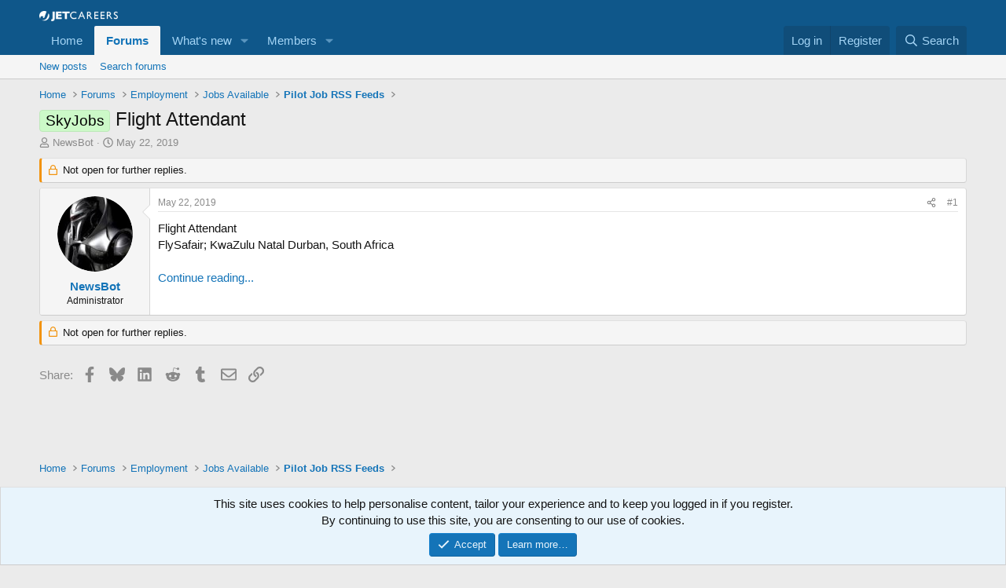

--- FILE ---
content_type: text/html; charset=utf-8
request_url: https://jetcareers.com/forums/threads/flight-attendant.283329/
body_size: 11165
content:
<!DOCTYPE html>
<html id="XF" lang="en-US" dir="LTR"
	data-xf="2.3"
	data-app="public"
	
	
	data-template="thread_view"
	data-container-key="node-136"
	data-content-key="thread-283329"
	data-logged-in="false"
	data-cookie-prefix="xf_"
	data-csrf="1765214586,b73a1263c4c4d6785962f81306c0dc06"
	class="has-no-js template-thread_view"
	>
<head>
	
	
	

	<meta charset="utf-8" />
	<title>SkyJobs - Flight Attendant | Jetcareers</title>
	<link rel="manifest" href="/forums/webmanifest.php">

	<meta http-equiv="X-UA-Compatible" content="IE=Edge" />
	<meta name="viewport" content="width=device-width, initial-scale=1, viewport-fit=cover">

	
		<meta name="theme-color" content="#0f578a" />
	

	<meta name="apple-mobile-web-app-title" content="Jetcareers">
	
		<link rel="apple-touch-icon" href="/forums/data/assets/logo/jc_favicon.png">
		

	
		
		<meta name="description" content="Flight Attendant
FlySafair; KwaZulu Natal Durban, South Africa

Continue reading..." />
		<meta property="og:description" content="Flight Attendant
FlySafair; KwaZulu Natal Durban, South Africa

Continue reading..." />
		<meta property="twitter:description" content="Flight Attendant
FlySafair; KwaZulu Natal Durban, South Africa

Continue reading..." />
	
	
		<meta property="og:url" content="https://jetcareers.com/forums/threads/flight-attendant.283329/" />
	
		<link rel="canonical" href="https://jetcareers.com/forums/threads/flight-attendant.283329/" />
	

	
		
	
	
	<meta property="og:site_name" content="Jetcareers" />


	
	
		
	
	
	<meta property="og:type" content="website" />


	
	
		
	
	
	
		<meta property="og:title" content="SkyJobs - Flight Attendant" />
		<meta property="twitter:title" content="SkyJobs - Flight Attendant" />
	


	
	
	
	
		
	
	
	
		<meta property="og:image" content="https://jetcareers.com/forums/styles/jcstyle/jcfacebook2a.jpg" />
		<meta property="twitter:image" content="https://jetcareers.com/forums/styles/jcstyle/jcfacebook2a.jpg" />
		<meta property="twitter:card" content="summary" />
	


	

	
	
	
	

	<link rel="stylesheet" href="/forums/css.php?css=public%3Anormalize.css%2Cpublic%3Afa.css%2Cpublic%3Acore.less%2Cpublic%3Aapp.less&amp;s=3&amp;l=1&amp;d=1764397932&amp;k=eff7082c63189d048ceed884605a4a9157868f5b" />

	<link rel="stylesheet" href="/forums/css.php?css=public%3Amessage.less%2Cpublic%3Anotices.less%2Cpublic%3Ashare_controls.less%2Cpublic%3Aextra.less&amp;s=3&amp;l=1&amp;d=1764397932&amp;k=92e4512aad3fa1ed0b7467fb5f9383141fd996a1" />


	
		<script src="/forums/js/xf/preamble.min.js?_v=9005bf98"></script>
	

	
	<script src="/forums/js/vendor/vendor-compiled.js?_v=9005bf98" defer></script>
	<script src="/forums/js/xf/core-compiled.js?_v=9005bf98" defer></script>

	<script>
		XF.ready(() =>
		{
			XF.extendObject(true, XF.config, {
				// 
				userId: 0,
				enablePush: true,
				pushAppServerKey: 'BLdjY/gX3222U8h0ysp7jJ4m0uE9dm9Z9YEBirUn8J/1vOhQYd9uEahyNYT7htsOSsgg6u1HejeKvHdJz3e/bME=',
				url: {
					fullBase: 'https://jetcareers.com/forums/',
					basePath: '/forums/',
					css: '/forums/css.php?css=__SENTINEL__&s=3&l=1&d=1764397932',
					js: '/forums/js/__SENTINEL__?_v=9005bf98',
					icon: '/forums/data/local/icons/__VARIANT__.svg?v=1764380222#__NAME__',
					iconInline: '/forums/styles/fa/__VARIANT__/__NAME__.svg?v=5.15.3',
					keepAlive: '/forums/login/keep-alive'
				},
				cookie: {
					path: '/',
					domain: '',
					prefix: 'xf_',
					secure: true,
					consentMode: 'simple',
					consented: ["optional","_third_party"]
				},
				cacheKey: 'f3ed7234243583f554e27d349fe769c5',
				csrf: '1765214586,b73a1263c4c4d6785962f81306c0dc06',
				js: {},
				fullJs: false,
				css: {"public:message.less":true,"public:notices.less":true,"public:share_controls.less":true,"public:extra.less":true},
				time: {
					now: 1765214586,
					today: 1765177200,
					todayDow: 1,
					tomorrow: 1765263600,
					yesterday: 1765090800,
					week: 1764658800,
					month: 1764572400,
					year: 1735714800
				},
				style: {
					light: '',
					dark: '',
					defaultColorScheme: 'light'
				},
				borderSizeFeature: '3px',
				fontAwesomeWeight: 'r',
				enableRtnProtect: true,
				
				enableFormSubmitSticky: true,
				imageOptimization: '0',
				imageOptimizationQuality: 0.85,
				uploadMaxFilesize: 16777216,
				uploadMaxWidth: 0,
				uploadMaxHeight: 0,
				allowedVideoExtensions: ["m4v","mov","mp4","mp4v","mpeg","mpg","ogv","webm"],
				allowedAudioExtensions: ["mp3","opus","ogg","wav"],
				shortcodeToEmoji: true,
				visitorCounts: {
					conversations_unread: '0',
					alerts_unviewed: '0',
					total_unread: '0',
					title_count: true,
					icon_indicator: true
				},
				jsMt: {"xf\/action.js":"8622b7fd","xf\/embed.js":"b9ac6905","xf\/form.js":"fb2ebf08","xf\/structure.js":"8622b7fd","xf\/tooltip.js":"fb2ebf08"},
				jsState: {},
				publicMetadataLogoUrl: 'https://jetcareers.com/forums/styles/jcstyle/jcfacebook2a.jpg',
				publicPushBadgeUrl: 'https://jetcareers.com/forums/styles/default/xenforo/bell.png'
			})

			XF.extendObject(XF.phrases, {
				// 
				date_x_at_time_y:     "{date} at {time}",
				day_x_at_time_y:      "{day} at {time}",
				yesterday_at_x:       "Yesterday at {time}",
				x_minutes_ago:        "{minutes} minutes ago",
				one_minute_ago:       "1 minute ago",
				a_moment_ago:         "A moment ago",
				today_at_x:           "Today at {time}",
				in_a_moment:          "In a moment",
				in_a_minute:          "In a minute",
				in_x_minutes:         "In {minutes} minutes",
				later_today_at_x:     "Later today at {time}",
				tomorrow_at_x:        "Tomorrow at {time}",
				short_date_x_minutes: "{minutes}m",
				short_date_x_hours:   "{hours}h",
				short_date_x_days:    "{days}d",

				day0: "Sunday",
				day1: "Monday",
				day2: "Tuesday",
				day3: "Wednesday",
				day4: "Thursday",
				day5: "Friday",
				day6: "Saturday",

				dayShort0: "Sun",
				dayShort1: "Mon",
				dayShort2: "Tue",
				dayShort3: "Wed",
				dayShort4: "Thu",
				dayShort5: "Fri",
				dayShort6: "Sat",

				month0: "January",
				month1: "February",
				month2: "March",
				month3: "April",
				month4: "May",
				month5: "June",
				month6: "July",
				month7: "August",
				month8: "September",
				month9: "October",
				month10: "November",
				month11: "December",

				active_user_changed_reload_page: "The active user has changed. Reload the page for the latest version.",
				server_did_not_respond_in_time_try_again: "The server did not respond in time. Please try again.",
				oops_we_ran_into_some_problems: "Oops! We ran into some problems.",
				oops_we_ran_into_some_problems_more_details_console: "Oops! We ran into some problems. Please try again later. More error details may be in the browser console.",
				file_too_large_to_upload: "The file is too large to be uploaded.",
				uploaded_file_is_too_large_for_server_to_process: "The uploaded file is too large for the server to process.",
				files_being_uploaded_are_you_sure: "Files are still being uploaded. Are you sure you want to submit this form?",
				attach: "Attach files",
				rich_text_box: "Rich text box",
				close: "Close",
				link_copied_to_clipboard: "Link copied to clipboard.",
				text_copied_to_clipboard: "Text copied to clipboard.",
				loading: "Loading…",
				you_have_exceeded_maximum_number_of_selectable_items: "You have exceeded the maximum number of selectable items.",

				processing: "Processing",
				'processing...': "Processing…",

				showing_x_of_y_items: "Showing {count} of {total} items",
				showing_all_items: "Showing all items",
				no_items_to_display: "No items to display",

				number_button_up: "Increase",
				number_button_down: "Decrease",

				push_enable_notification_title: "Push notifications enabled successfully at Jetcareers",
				push_enable_notification_body: "Thank you for enabling push notifications!",

				pull_down_to_refresh: "Pull down to refresh",
				release_to_refresh: "Release to refresh",
				refreshing: "Refreshing…"
			})
		})
	</script>

	


	
		<link rel="icon" type="image/png" href="https://jetcareers.com/forums/data/assets/logo/jc_iconsm.png" sizes="32x32" />
	

	
	<script async src="https://www.googletagmanager.com/gtag/js?id=UA-681424-1"></script>
	<script>
		window.dataLayer = window.dataLayer || [];
		function gtag(){dataLayer.push(arguments);}
		gtag('js', new Date());
		gtag('config', 'UA-681424-1', {
			// 
			
			
		});
	</script>

	
<script src='https://www.googletagservices.com/tag/js/gpt.js'></script>
	<script>
  googletag.cmd.push(function() {
	  var mappingbottom = googletag.sizeMapping().
addSize([992, 0], [[970, 90], [728, 90], [300, 250], [1, 1]]). //desktop

addSize([768, 0], [[300, 250], [728, 90], [1, 1]]). //tablet

addSize([320, 0], [[320, 50], [320, 100], [300, 250], [1, 1]]). //mobile

addSize([0, 0], [[320, 50], [1, 1]]). //other

build();

var mappingtop = googletag.sizeMapping().
addSize([992, 0], [[970, 90], [728, 90], [300, 250], [1, 1]]). //desktop

addSize([768, 0], [[300, 250], [728, 90], [1, 1]]). //tablet

addSize([320, 0], [[320, 50], [320, 100], [300, 250], [1, 1]]). //mobile

addSize([0, 0], [[320, 50], [1, 1]]). //other

build();
    googletag.defineSlot('/1009280/Content_Bottom', [[ 320.0 ,  50.0 ], [ 468.0 ,  60.0 ], [ 728.0 ,  90.0 ]], 'div-gpt-ad-1513542440830-0').defineSizeMapping(mappingbottom).addService(googletag.pubads());
    googletag.defineSlot('/1009280/Content_Top', [[ 320.0 ,  50.0 ], [ 468.0 ,  60.0 ], [ 728.0 ,  90.0 ]], 'div-gpt-ad-1513542440830-1').defineSizeMapping(mappingtop).addService(googletag.pubads());
    googletag.pubads().enableSyncRendering();
    googletag.enableServices();
  });
</script>

</head>
<body data-template="thread_view">

<div class="p-pageWrapper" id="top">

	

	<header class="p-header" id="header">
		<div class="p-header-inner">
			<div class="p-header-content">
				<div class="p-header-logo p-header-logo--image">
					<a href="/forums/">
						

	

	
		
		

		
	

	

	<picture data-variations="{&quot;default&quot;:{&quot;1&quot;:&quot;\/forums\/styles\/default\/logo2.png&quot;,&quot;2&quot;:null}}">
		
		
		

		

		<img src="/forums/styles/default/logo2.png"  width="100" height="36" alt="Jetcareers"  />
	</picture>


					</a>
				</div>

				
			</div>
		</div>
	</header>

	
	

	
		<div class="p-navSticky p-navSticky--primary" data-xf-init="sticky-header">
			
		<nav class="p-nav">
			<div class="p-nav-inner">
				<button type="button" class="button button--plain p-nav-menuTrigger" data-xf-click="off-canvas" data-menu=".js-headerOffCanvasMenu" tabindex="0" aria-label="Menu"><span class="button-text">
					<i aria-hidden="true"></i>
				</span></button>

				<div class="p-nav-smallLogo">
					<a href="/forums/">
						

	

	
		
		

		
	

	

	<picture data-variations="{&quot;default&quot;:{&quot;1&quot;:&quot;\/forums\/styles\/default\/logo2.png&quot;,&quot;2&quot;:null}}">
		
		
		

		

		<img src="/forums/styles/default/logo2.png"  width="100" height="36" alt="Jetcareers"  />
	</picture>


					</a>
				</div>

				<div class="p-nav-scroller hScroller" data-xf-init="h-scroller" data-auto-scroll=".p-navEl.is-selected">
					<div class="hScroller-scroll">
						<ul class="p-nav-list js-offCanvasNavSource">
							
								<li>
									
	<div class="p-navEl " >
	

		
	
	<a href="https://jetcareers.com/forums"
	class="p-navEl-link "
	
	data-xf-key="1"
	data-nav-id="home">Home</a>


		

		
	
	</div>

								</li>
							
								<li>
									
	<div class="p-navEl is-selected" data-has-children="true">
	

		
	
	<a href="/forums/"
	class="p-navEl-link p-navEl-link--splitMenu "
	
	
	data-nav-id="forums">Forums</a>


		<a data-xf-key="2"
			data-xf-click="menu"
			data-menu-pos-ref="< .p-navEl"
			class="p-navEl-splitTrigger"
			role="button"
			tabindex="0"
			aria-label="Toggle expanded"
			aria-expanded="false"
			aria-haspopup="true"></a>

		
	
		<div class="menu menu--structural" data-menu="menu" aria-hidden="true">
			<div class="menu-content">
				
					
	
	
	<a href="/forums/whats-new/posts/"
	class="menu-linkRow u-indentDepth0 js-offCanvasCopy "
	
	
	data-nav-id="newPosts">New posts</a>

	

				
					
	
	
	<a href="/forums/search/?type=post"
	class="menu-linkRow u-indentDepth0 js-offCanvasCopy "
	
	
	data-nav-id="searchForums">Search forums</a>

	

				
			</div>
		</div>
	
	</div>

								</li>
							
								<li>
									
	<div class="p-navEl " data-has-children="true">
	

		
	
	<a href="/forums/whats-new/"
	class="p-navEl-link p-navEl-link--splitMenu "
	
	
	data-nav-id="whatsNew">What's new</a>


		<a data-xf-key="3"
			data-xf-click="menu"
			data-menu-pos-ref="< .p-navEl"
			class="p-navEl-splitTrigger"
			role="button"
			tabindex="0"
			aria-label="Toggle expanded"
			aria-expanded="false"
			aria-haspopup="true"></a>

		
	
		<div class="menu menu--structural" data-menu="menu" aria-hidden="true">
			<div class="menu-content">
				
					
	
	
	<a href="/forums/featured/"
	class="menu-linkRow u-indentDepth0 js-offCanvasCopy "
	
	
	data-nav-id="featured">Featured content</a>

	

				
					
	
	
	<a href="/forums/whats-new/posts/"
	class="menu-linkRow u-indentDepth0 js-offCanvasCopy "
	 rel="nofollow"
	
	data-nav-id="whatsNewPosts">New posts</a>

	

				
					
	
	
	<a href="/forums/whats-new/latest-activity"
	class="menu-linkRow u-indentDepth0 js-offCanvasCopy "
	 rel="nofollow"
	
	data-nav-id="latestActivity">Latest activity</a>

	

				
			</div>
		</div>
	
	</div>

								</li>
							
								<li>
									
	<div class="p-navEl " data-has-children="true">
	

		
	
	<a href="/forums/members/"
	class="p-navEl-link p-navEl-link--splitMenu "
	
	
	data-nav-id="members">Members</a>


		<a data-xf-key="4"
			data-xf-click="menu"
			data-menu-pos-ref="< .p-navEl"
			class="p-navEl-splitTrigger"
			role="button"
			tabindex="0"
			aria-label="Toggle expanded"
			aria-expanded="false"
			aria-haspopup="true"></a>

		
	
		<div class="menu menu--structural" data-menu="menu" aria-hidden="true">
			<div class="menu-content">
				
					
	
	
	<a href="/forums/online/"
	class="menu-linkRow u-indentDepth0 js-offCanvasCopy "
	
	
	data-nav-id="currentVisitors">Current visitors</a>

	

				
			</div>
		</div>
	
	</div>

								</li>
							
						</ul>
					</div>
				</div>

				<div class="p-nav-opposite">
					<div class="p-navgroup p-account p-navgroup--guest">
						
							<a href="/forums/login/" class="p-navgroup-link p-navgroup-link--textual p-navgroup-link--logIn"
								data-xf-click="overlay" data-follow-redirects="on">
								<span class="p-navgroup-linkText">Log in</span>
							</a>
							
								<a href="/forums/register/" class="p-navgroup-link p-navgroup-link--textual p-navgroup-link--register"
									data-xf-click="overlay" data-follow-redirects="on">
									<span class="p-navgroup-linkText">Register</span>
								</a>
							
						
					</div>

					<div class="p-navgroup p-discovery">
						<a href="/forums/whats-new/"
							class="p-navgroup-link p-navgroup-link--iconic p-navgroup-link--whatsnew"
							aria-label="What&#039;s new"
							title="What&#039;s new">
							<i aria-hidden="true"></i>
							<span class="p-navgroup-linkText">What's new</span>
						</a>

						
							<a href="/forums/search/"
								class="p-navgroup-link p-navgroup-link--iconic p-navgroup-link--search"
								data-xf-click="menu"
								data-xf-key="/"
								aria-label="Search"
								aria-expanded="false"
								aria-haspopup="true"
								title="Search">
								<i aria-hidden="true"></i>
								<span class="p-navgroup-linkText">Search</span>
							</a>
							<div class="menu menu--structural menu--wide" data-menu="menu" aria-hidden="true">
								<form action="/forums/search/search" method="post"
									class="menu-content"
									data-xf-init="quick-search">

									<h3 class="menu-header">Search</h3>
									
									<div class="menu-row">
										
											<div class="inputGroup inputGroup--joined">
												<input type="text" class="input" name="keywords" data-acurl="/forums/search/auto-complete" placeholder="Search…" aria-label="Search" data-menu-autofocus="true" />
												
			<select name="constraints" class="js-quickSearch-constraint input" aria-label="Search within">
				<option value="">Everywhere</option>
<option value="{&quot;search_type&quot;:&quot;post&quot;}">Threads</option>
<option value="{&quot;search_type&quot;:&quot;post&quot;,&quot;c&quot;:{&quot;nodes&quot;:[136],&quot;child_nodes&quot;:1}}">This forum</option>
<option value="{&quot;search_type&quot;:&quot;post&quot;,&quot;c&quot;:{&quot;thread&quot;:283329}}">This thread</option>

			</select>
		
											</div>
										
									</div>

									
									<div class="menu-row">
										<label class="iconic"><input type="checkbox"  name="c[title_only]" value="1" /><i aria-hidden="true"></i><span class="iconic-label">Search titles only

													
													<span tabindex="0" role="button"
														data-xf-init="tooltip" data-trigger="hover focus click" title="Tags will also be searched in content where tags are supported">

														<i class="fa--xf far fa-question-circle  u-muted u-smaller"><svg xmlns="http://www.w3.org/2000/svg" role="img" ><title>Note</title><use href="/forums/data/local/icons/regular.svg?v=1764380222#question-circle"></use></svg></i>
													</span></span></label>

									</div>
									
									<div class="menu-row">
										<div class="inputGroup">
											<span class="inputGroup-text" id="ctrl_search_menu_by_member">By:</span>
											<input type="text" class="input" name="c[users]" data-xf-init="auto-complete" placeholder="Member" aria-labelledby="ctrl_search_menu_by_member" />
										</div>
									</div>
									<div class="menu-footer">
									<span class="menu-footer-controls">
										<button type="submit" class="button button--icon button--icon--search button--primary"><i class="fa--xf far fa-search "><svg xmlns="http://www.w3.org/2000/svg" role="img" aria-hidden="true" ><use href="/forums/data/local/icons/regular.svg?v=1764380222#search"></use></svg></i><span class="button-text">Search</span></button>
										<button type="submit" class="button " name="from_search_menu"><span class="button-text">Advanced search…</span></button>
									</span>
									</div>

									<input type="hidden" name="_xfToken" value="1765214586,b73a1263c4c4d6785962f81306c0dc06" />
								</form>
							</div>
						
					</div>
				</div>
			</div>
		</nav>
	
		</div>
		
		
			<div class="p-sectionLinks">
				<div class="p-sectionLinks-inner hScroller" data-xf-init="h-scroller">
					<div class="hScroller-scroll">
						<ul class="p-sectionLinks-list">
							
								<li>
									
	<div class="p-navEl " >
	

		
	
	<a href="/forums/whats-new/posts/"
	class="p-navEl-link "
	
	data-xf-key="alt+1"
	data-nav-id="newPosts">New posts</a>


		

		
	
	</div>

								</li>
							
								<li>
									
	<div class="p-navEl " >
	

		
	
	<a href="/forums/search/?type=post"
	class="p-navEl-link "
	
	data-xf-key="alt+2"
	data-nav-id="searchForums">Search forums</a>


		

		
	
	</div>

								</li>
							
						</ul>
					</div>
				</div>
			</div>
			
	
		

	<div class="offCanvasMenu offCanvasMenu--nav js-headerOffCanvasMenu" data-menu="menu" aria-hidden="true" data-ocm-builder="navigation">
		<div class="offCanvasMenu-backdrop" data-menu-close="true"></div>
		<div class="offCanvasMenu-content">
			<div class="offCanvasMenu-header">
				Menu
				<a class="offCanvasMenu-closer" data-menu-close="true" role="button" tabindex="0" aria-label="Close"></a>
			</div>
			
				<div class="p-offCanvasRegisterLink">
					<div class="offCanvasMenu-linkHolder">
						<a href="/forums/login/" class="offCanvasMenu-link" data-xf-click="overlay" data-menu-close="true">
							Log in
						</a>
					</div>
					<hr class="offCanvasMenu-separator" />
					
						<div class="offCanvasMenu-linkHolder">
							<a href="/forums/register/" class="offCanvasMenu-link" data-xf-click="overlay" data-menu-close="true">
								Register
							</a>
						</div>
						<hr class="offCanvasMenu-separator" />
					
				</div>
			
			<div class="js-offCanvasNavTarget"></div>
			<div class="offCanvasMenu-installBanner js-installPromptContainer" style="display: none;" data-xf-init="install-prompt">
				<div class="offCanvasMenu-installBanner-header">Install the app</div>
				<button type="button" class="button js-installPromptButton"><span class="button-text">Install</span></button>
				<template class="js-installTemplateIOS">
					<div class="js-installTemplateContent">
						<div class="overlay-title">How to install the app on iOS</div>
						<div class="block-body">
							<div class="block-row">
								<p>
									Follow along with the video below to see how to install our site as a web app on your home screen.
								</p>
								<p style="text-align: center">
									<video src="/forums/styles/default/xenforo/add_to_home.mp4"
										width="280" height="480" autoplay loop muted playsinline></video>
								</p>
								<p>
									<small><strong>Note:</strong> This feature may not be available in some browsers.</small>
								</p>
							</div>
						</div>
					</div>
				</template>
			</div>
		</div>
	</div>

	<div class="p-body">
		<div class="p-body-inner">
			<!--XF:EXTRA_OUTPUT-->

			

			

			

	
	<!-- /1009280/Content_Top -->
	<div id='div-gpt-ad-1513542440830-1' align="center">
	<script>
	googletag.cmd.push(function() { googletag.display('div-gpt-ad-1513542440830-1'); });
	</script>
	</div>


			
	
		<ul class="p-breadcrumbs "
			itemscope itemtype="https://schema.org/BreadcrumbList">
			
				

				
				

				
					
					
	<li itemprop="itemListElement" itemscope itemtype="https://schema.org/ListItem">
		<a href="https://jetcareers.com/forums" itemprop="item">
			<span itemprop="name">Home</span>
		</a>
		<meta itemprop="position" content="1" />
	</li>

				

				
					
					
	<li itemprop="itemListElement" itemscope itemtype="https://schema.org/ListItem">
		<a href="/forums/" itemprop="item">
			<span itemprop="name">Forums</span>
		</a>
		<meta itemprop="position" content="2" />
	</li>

				
				
					
					
	<li itemprop="itemListElement" itemscope itemtype="https://schema.org/ListItem">
		<a href="/forums/#employment.107" itemprop="item">
			<span itemprop="name">Employment</span>
		</a>
		<meta itemprop="position" content="3" />
	</li>

				
					
					
	<li itemprop="itemListElement" itemscope itemtype="https://schema.org/ListItem">
		<a href="/forums/forums/jobs-available.9/" itemprop="item">
			<span itemprop="name">Jobs Available</span>
		</a>
		<meta itemprop="position" content="4" />
	</li>

				
					
					
	<li itemprop="itemListElement" itemscope itemtype="https://schema.org/ListItem">
		<a href="/forums/forums/pilot_job_feeds/" itemprop="item">
			<span itemprop="name">Pilot Job RSS Feeds</span>
		</a>
		<meta itemprop="position" content="5" />
	</li>

				
			
		</ul>
	

			

			
	<noscript class="js-jsWarning"><div class="blockMessage blockMessage--important blockMessage--iconic u-noJsOnly">JavaScript is disabled. For a better experience, please enable JavaScript in your browser before proceeding.</div></noscript>

			
	<div class="blockMessage blockMessage--important blockMessage--iconic js-browserWarning" style="display: none">You are using an out of date browser. It  may not display this or other websites correctly.<br />You should upgrade or use an <a href="https://www.google.com/chrome/" target="_blank" rel="noopener">alternative browser</a>.</div>


			
				<div class="p-body-header">
					
						
							<div class="p-title ">
								
									
										<h1 class="p-title-value"><span class="label label--lightGreen" dir="auto">SkyJobs</span><span class="label-append">&nbsp;</span>Flight Attendant</h1>
									
									
								
							</div>
						

						
							<div class="p-description">
	<ul class="listInline listInline--bullet">
		<li>
			<i class="fa--xf far fa-user "><svg xmlns="http://www.w3.org/2000/svg" role="img" ><title>Thread starter</title><use href="/forums/data/local/icons/regular.svg?v=1764380222#user"></use></svg></i>
			<span class="u-srOnly">Thread starter</span>

			<a href="/forums/members/newsbot.2754/" class="username  u-concealed" dir="auto" data-user-id="2754" data-xf-init="member-tooltip">NewsBot</a>
		</li>
		<li>
			<i class="fa--xf far fa-clock "><svg xmlns="http://www.w3.org/2000/svg" role="img" ><title>Start date</title><use href="/forums/data/local/icons/regular.svg?v=1764380222#clock"></use></svg></i>
			<span class="u-srOnly">Start date</span>

			<a href="/forums/threads/flight-attendant.283329/" class="u-concealed"><time  class="u-dt" dir="auto" datetime="2019-05-22T02:13:59-0700" data-timestamp="1558516439" data-date="May 22, 2019" data-time="02:13" data-short="May &#039;19" title="May 22, 2019 at 02:13">May 22, 2019</time></a>
		</li>
		
		
	</ul>
</div>
						
					
				</div>
			

			<div class="p-body-main  ">
				
				<div class="p-body-contentCol"></div>
				

				

				<div class="p-body-content">
					
					<div class="p-body-pageContent">










	
	
	
		
	
	
	


	
	
	
		
	
	
	


	
	
		
	
	
	


	
	



	
		<link rel="alternate" type="application/json+oembed" href="https://jetcareers.com/forums/api/oembed/?url=https%3A%2F%2Fjetcareers.com%2Fforums%2Fthreads%2Fflight-attendant.283329%2F" title="Thread &#039;Flight Attendant&#039;" />
	










	



	

	
		
	



















<div class="block block--messages" data-xf-init="" data-type="post" data-href="/forums/inline-mod/" data-search-target="*">

	<span class="u-anchorTarget" id="posts"></span>

	
		
	
		<div class="block-outer">
			<dl class="blockStatus">
				<dt>Status</dt>
				
					
					
						<dd class="blockStatus-message blockStatus-message--locked">
							Not open for further replies.
						</dd>
					
				
			</dl>
		</div>
	

	

	<div class="block-outer"></div>

	

	
		
	<div class="block-outer js-threadStatusField"></div>

	

	<div class="block-container lbContainer"
		data-xf-init="lightbox select-to-quote"
		data-message-selector=".js-post"
		data-lb-id="thread-283329"
		data-lb-universal="1">

		<div class="block-body js-replyNewMessageContainer">
			
				

					

					
						

	
	

	

	
	<article class="message message--post js-post js-inlineModContainer  "
		data-author="NewsBot"
		data-content="post-2886371"
		id="js-post-2886371"
		>

		

		<span class="u-anchorTarget" id="post-2886371"></span>

		
			<div class="message-inner">
				
					<div class="message-cell message-cell--user">
						

	<section class="message-user"
		
		
		>

		

		<div class="message-avatar ">
			<div class="message-avatar-wrapper">
				<a href="/forums/members/newsbot.2754/" class="avatar avatar--m" data-user-id="2754" data-xf-init="member-tooltip">
			<img src="/forums/data/avatars/m/2/2754.jpg?1323757854"  alt="NewsBot" class="avatar-u2754-m" width="96" height="96" loading="lazy" /> 
		</a>
				
			</div>
		</div>
		<div class="message-userDetails">
			<h4 class="message-name"><a href="/forums/members/newsbot.2754/" class="username " dir="auto" data-user-id="2754" data-xf-init="member-tooltip">NewsBot</a></h4>
			<h5 class="userTitle message-userTitle" dir="auto">Administrator</h5>
			
		</div>
		
			
			
		
		<span class="message-userArrow"></span>
	</section>

					</div>
				

				
					<div class="message-cell message-cell--main">
					
						<div class="message-main js-quickEditTarget">

							
								

	

	<header class="message-attribution message-attribution--split">
		<ul class="message-attribution-main listInline ">
			
			
			<li class="u-concealed">
				<a href="/forums/threads/flight-attendant.283329/post-2886371" rel="nofollow" >
					<time  class="u-dt" dir="auto" datetime="2019-05-22T02:13:59-0700" data-timestamp="1558516439" data-date="May 22, 2019" data-time="02:13" data-short="May &#039;19" title="May 22, 2019 at 02:13">May 22, 2019</time>
				</a>
			</li>
			
		</ul>

		<ul class="message-attribution-opposite message-attribution-opposite--list ">
			
			<li>
				<a href="/forums/threads/flight-attendant.283329/post-2886371"
					class="message-attribution-gadget"
					data-xf-init="share-tooltip"
					data-href="/forums/posts/2886371/share"
					aria-label="Share"
					rel="nofollow">
					<i class="fa--xf far fa-share-alt "><svg xmlns="http://www.w3.org/2000/svg" role="img" aria-hidden="true" ><use href="/forums/data/local/icons/regular.svg?v=1764380222#share-alt"></use></svg></i>
				</a>
			</li>
			
				<li class="u-hidden js-embedCopy">
					
	<a href="javascript:"
		data-xf-init="copy-to-clipboard"
		data-copy-text="&lt;div class=&quot;js-xf-embed&quot; data-url=&quot;https://jetcareers.com/forums&quot; data-content=&quot;post-2886371&quot;&gt;&lt;/div&gt;&lt;script defer src=&quot;https://jetcareers.com/forums/js/xf/external_embed.js?_v=9005bf98&quot;&gt;&lt;/script&gt;"
		data-success="Embed code HTML copied to clipboard."
		class="">
		<i class="fa--xf far fa-code "><svg xmlns="http://www.w3.org/2000/svg" role="img" aria-hidden="true" ><use href="/forums/data/local/icons/regular.svg?v=1764380222#code"></use></svg></i>
	</a>

				</li>
			
			
			
				<li>
					<a href="/forums/threads/flight-attendant.283329/post-2886371" rel="nofollow">
						#1
					</a>
				</li>
			
		</ul>
	</header>

							

							<div class="message-content js-messageContent">
							

								
									
	
	
	

								

								
									
	

	<div class="message-userContent lbContainer js-lbContainer "
		data-lb-id="post-2886371"
		data-lb-caption-desc="NewsBot &middot; May 22, 2019 at 02:13">

		
			

	
		
	

		

		<article class="message-body js-selectToQuote">
			
				
			

			<div >
				
					<div class="bbWrapper">Flight Attendant<br />
FlySafair; KwaZulu Natal Durban, South Africa<br />
<br />
<a href="http://www.skyjobs.com/#job8966" target="_blank" class="link link--external" rel="noopener">Continue reading...</a></div>
				
			</div>

			<div class="js-selectToQuoteEnd">&nbsp;</div>
			
				
			
		</article>

		
			

	
		
	

		

		
	</div>

								

								
									
	

	

								

								
									
	

								

							
							</div>

							
								
	

	<footer class="message-footer">
		

		

		<div class="reactionsBar js-reactionsList ">
			
		</div>

		<div class="js-historyTarget message-historyTarget toggleTarget" data-href="trigger-href"></div>
	</footer>

							
						</div>

					
					</div>
				
			</div>
		
	</article>

	
	

					

					

				
			
		</div>
	</div>

	

	
	
		<div class="block-outer block-outer--after">
			<dl class="blockStatus">
				<dt>Status</dt>
				
					
					
						<dd class="blockStatus-message blockStatus-message--locked">
							Not open for further replies.
						</dd>
					
				
			</dl>
		</div>
	

</div>












<div class="blockMessage blockMessage--none">
	

	

	
		

		<div class="shareButtons shareButtons--iconic" data-xf-init="share-buttons" data-page-url="" data-page-title="" data-page-desc="" data-page-image="">
			<span class="u-anchorTarget" id="_xfUid-1-1765214586"></span>

			
				<span class="shareButtons-label">Share:</span>
			

			<div class="shareButtons-buttons">
				
					
						<a class="shareButtons-button shareButtons-button--brand shareButtons-button--facebook" href="#_xfUid-1-1765214586" data-href="https://www.facebook.com/sharer.php?u={url}">
							<i class="fa--xf fab fa-facebook-f "><svg xmlns="http://www.w3.org/2000/svg" role="img" aria-hidden="true" ><use href="/forums/data/local/icons/brands.svg?v=1764380222#facebook-f"></use></svg></i>
							<span>Facebook</span>
						</a>
					

					

					
						<a class="shareButtons-button shareButtons-button--brand shareButtons-button--bluesky" href="#_xfUid-1-1765214586" data-href="https://bsky.app/intent/compose?text={url}">
							<i class="fa--xf fab fa-bluesky "><svg xmlns="http://www.w3.org/2000/svg" viewBox="0 0 576 512" role="img" aria-hidden="true" ><path d="M407.8 294.7c-3.3-.4-6.7-.8-10-1.3c3.4 .4 6.7 .9 10 1.3zM288 227.1C261.9 176.4 190.9 81.9 124.9 35.3C61.6-9.4 37.5-1.7 21.6 5.5C3.3 13.8 0 41.9 0 58.4S9.1 194 15 213.9c19.5 65.7 89.1 87.9 153.2 80.7c3.3-.5 6.6-.9 10-1.4c-3.3 .5-6.6 1-10 1.4C74.3 308.6-9.1 342.8 100.3 464.5C220.6 589.1 265.1 437.8 288 361.1c22.9 76.7 49.2 222.5 185.6 103.4c102.4-103.4 28.1-156-65.8-169.9c-3.3-.4-6.7-.8-10-1.3c3.4 .4 6.7 .9 10 1.3c64.1 7.1 133.6-15.1 153.2-80.7C566.9 194 576 75 576 58.4s-3.3-44.7-21.6-52.9c-15.8-7.1-40-14.9-103.2 29.8C385.1 81.9 314.1 176.4 288 227.1z"/></svg></i>
							<span>Bluesky</span>
						</a>
					

					
						<a class="shareButtons-button shareButtons-button--brand shareButtons-button--linkedin" href="#_xfUid-1-1765214586" data-href="https://www.linkedin.com/sharing/share-offsite/?url={url}">
							<i class="fa--xf fab fa-linkedin "><svg xmlns="http://www.w3.org/2000/svg" role="img" aria-hidden="true" ><use href="/forums/data/local/icons/brands.svg?v=1764380222#linkedin"></use></svg></i>
							<span>LinkedIn</span>
						</a>
					

					
						<a class="shareButtons-button shareButtons-button--brand shareButtons-button--reddit" href="#_xfUid-1-1765214586" data-href="https://reddit.com/submit?url={url}&amp;title={title}">
							<i class="fa--xf fab fa-reddit-alien "><svg xmlns="http://www.w3.org/2000/svg" role="img" aria-hidden="true" ><use href="/forums/data/local/icons/brands.svg?v=1764380222#reddit-alien"></use></svg></i>
							<span>Reddit</span>
						</a>
					

					

					
						<a class="shareButtons-button shareButtons-button--brand shareButtons-button--tumblr" href="#_xfUid-1-1765214586" data-href="https://www.tumblr.com/widgets/share/tool?canonicalUrl={url}&amp;title={title}">
							<i class="fa--xf fab fa-tumblr "><svg xmlns="http://www.w3.org/2000/svg" role="img" aria-hidden="true" ><use href="/forums/data/local/icons/brands.svg?v=1764380222#tumblr"></use></svg></i>
							<span>Tumblr</span>
						</a>
					

					

					
						<a class="shareButtons-button shareButtons-button--email" href="#_xfUid-1-1765214586" data-href="mailto:?subject={title}&amp;body={url}">
							<i class="fa--xf far fa-envelope "><svg xmlns="http://www.w3.org/2000/svg" role="img" aria-hidden="true" ><use href="/forums/data/local/icons/regular.svg?v=1764380222#envelope"></use></svg></i>
							<span>Email</span>
						</a>
					

					
						<a class="shareButtons-button shareButtons-button--share is-hidden" href="#_xfUid-1-1765214586"
							data-xf-init="web-share"
							data-title="" data-text="" data-url=""
							data-hide=".shareButtons-button:not(.shareButtons-button--share)">

							<i class="fa--xf far fa-share-alt "><svg xmlns="http://www.w3.org/2000/svg" role="img" aria-hidden="true" ><use href="/forums/data/local/icons/regular.svg?v=1764380222#share-alt"></use></svg></i>
							<span>Share</span>
						</a>
					

					
						<a class="shareButtons-button shareButtons-button--link is-hidden" href="#_xfUid-1-1765214586" data-clipboard="{url}">
							<i class="fa--xf far fa-link "><svg xmlns="http://www.w3.org/2000/svg" role="img" aria-hidden="true" ><use href="/forums/data/local/icons/regular.svg?v=1764380222#link"></use></svg></i>
							<span>Link</span>
						</a>
					
				
			</div>
		</div>
	

</div>







</div>
					
				</div>

				
			</div>

			
			
	
		<ul class="p-breadcrumbs p-breadcrumbs--bottom"
			itemscope itemtype="https://schema.org/BreadcrumbList">
			
				

				
				

				
					
					
	<li itemprop="itemListElement" itemscope itemtype="https://schema.org/ListItem">
		<a href="https://jetcareers.com/forums" itemprop="item">
			<span itemprop="name">Home</span>
		</a>
		<meta itemprop="position" content="1" />
	</li>

				

				
					
					
	<li itemprop="itemListElement" itemscope itemtype="https://schema.org/ListItem">
		<a href="/forums/" itemprop="item">
			<span itemprop="name">Forums</span>
		</a>
		<meta itemprop="position" content="2" />
	</li>

				
				
					
					
	<li itemprop="itemListElement" itemscope itemtype="https://schema.org/ListItem">
		<a href="/forums/#employment.107" itemprop="item">
			<span itemprop="name">Employment</span>
		</a>
		<meta itemprop="position" content="3" />
	</li>

				
					
					
	<li itemprop="itemListElement" itemscope itemtype="https://schema.org/ListItem">
		<a href="/forums/forums/jobs-available.9/" itemprop="item">
			<span itemprop="name">Jobs Available</span>
		</a>
		<meta itemprop="position" content="4" />
	</li>

				
					
					
	<li itemprop="itemListElement" itemscope itemtype="https://schema.org/ListItem">
		<a href="/forums/forums/pilot_job_feeds/" itemprop="item">
			<span itemprop="name">Pilot Job RSS Feeds</span>
		</a>
		<meta itemprop="position" content="5" />
	</li>

				
			
		</ul>
	

			

	
	<!-- /1009280/Content_Bottom -->
	<div id='div-gpt-ad-1513542440830-0' align="center">
	<script>
	googletag.cmd.push(function() { googletag.display('div-gpt-ad-1513542440830-0'); });
	</script>
	</div>


		</div>
	</div>

	<footer class="p-footer" id="footer">
		<div class="p-footer-inner">

			<div class="p-footer-row">
				
					<div class="p-footer-row-main">
						<ul class="p-footer-linkList">
							
								
								
									<li>
										
											
												<a href="/forums/misc/style" data-xf-click="overlay"
													data-xf-init="tooltip" title="Style chooser" rel="nofollow">
													<i class="fa--xf far fa-paint-brush "><svg xmlns="http://www.w3.org/2000/svg" role="img" aria-hidden="true" ><use href="/forums/data/local/icons/regular.svg?v=1764380222#paint-brush"></use></svg></i> Light Mode
												</a>
											
											
										
									</li>
								
								
							
						</ul>
					</div>
				
				<div class="p-footer-row-opposite">
					<ul class="p-footer-linkList">
						
							
								<li><a href="https://jetcareers.com/forums/misc/contact" data-xf-click="">Contact us</a></li>
							
						

						
							<li><a href="https://jetcareers.com/forums/pages/rules/">Terms and Conditions</a></li>
						

						
							<li><a href="/forums/help/privacy-policy/">Privacy policy</a></li>
						

						
							<li><a href="/forums/help/">Help</a></li>
						

						
							<li><a href="https://jetcareers.com/forums">Home</a></li>
						

						<li><a href="/forums/forums/-/index.rss" target="_blank" class="p-footer-rssLink" title="RSS"><span aria-hidden="true"><i class="fa--xf far fa-rss "><svg xmlns="http://www.w3.org/2000/svg" role="img" aria-hidden="true" ><use href="/forums/data/local/icons/regular.svg?v=1764380222#rss"></use></svg></i><span class="u-srOnly">RSS</span></span></a></li>
					</ul>
				</div>
			</div>

			
				<div class="p-footer-copyright">
					
						<a href="https://xenforo.com" class="u-concealed" dir="ltr" target="_blank" rel="sponsored noopener">Community platform by XenForo<sup>&reg;</sup> <span class="copyright">&copy; 2010-2025 XenForo Ltd.</span></a>
						
					
				</div>
			

			
				<div class="p-footer-debug">
					
						
	
		<ul class="listInline listInline--bullet listInline--selfInline">
			<li><dl class="pairs pairs--inline debugResolution" title="Responsive width">
				<dt class="debugResolution-label">Width</dt>
				<dd class="debugResolution-output"></dd>
			</dl></li>
			<li><dl class="pairs pairs--inline">
				<dt>Queries</dt>
				<dd>8</dd>
			</dl></li>
			<li><dl class="pairs pairs--inline">
				
					<dt>Time</dt>
					<dd><a href="/forums/threads/flight-attendant.283329/?_debug=1" rel="nofollow">0.1438s</a></dd>
				
			</dl></li>
			<li><dl class="pairs pairs--inline">
				<dt>Memory</dt>
				<dd>19.87MB</dd>
			</dl></li>
			
				<li class="cog-info">
					
	<a data-xf-init="tooltip" data-click-hide="false"
		data-trigger="hover focus click"
		title="XF:Thread :: actionIndex &middot; thread_view"
		role="button" tabindex="0" aria-label="Class information"><i class="fa--xf far fa-cog "><svg xmlns="http://www.w3.org/2000/svg" role="img" aria-hidden="true" ><use href="/forums/data/local/icons/regular.svg?v=1764380222#cog"></use></svg></i></a>

				</li>
			
		</ul>
	

					
				</div>
			
		</div>
	</footer>
</div> <!-- closing p-pageWrapper -->

<div class="u-bottomFixer js-bottomFixTarget">
	
	
		
	
		
		

		<ul class="notices notices--bottom_fixer  js-notices"
			data-xf-init="notices"
			data-type="bottom_fixer"
			data-scroll-interval="6">

			
				
	<li class="notice js-notice notice--primary notice--cookie"
		data-notice-id="-1"
		data-delay-duration="0"
		data-display-duration="0"
		data-auto-dismiss="0"
		data-visibility="">

		
		<div class="notice-content">
			
			
	<div class="u-alignCenter">
		This site uses cookies to help personalise content, tailor your experience and to keep you logged in if you register.<br />
By continuing to use this site, you are consenting to our use of cookies.
	</div>

	<div class="u-inputSpacer u-alignCenter">
		<a href="/forums/account/dismiss-notice" class="button button--icon button--icon--confirm js-noticeDismiss button--notice"><i class="fa--xf far fa-check "><svg xmlns="http://www.w3.org/2000/svg" role="img" aria-hidden="true" ><use href="/forums/data/local/icons/regular.svg?v=1764380222#check"></use></svg></i><span class="button-text">Accept</span></a>
		<a href="/forums/help/cookies" class="button button--notice"><span class="button-text">Learn more…</span></a>
	</div>

		</div>
	</li>

			
		</ul>
	

	
</div>

<div class="u-navButtons js-navButtons">
	<a href="javascript:" class="button button--scroll"><span class="button-text"><i class="fa--xf far fa-arrow-left "><svg xmlns="http://www.w3.org/2000/svg" role="img" aria-hidden="true" ><use href="/forums/data/local/icons/regular.svg?v=1764380222#arrow-left"></use></svg></i><span class="u-srOnly">Back</span></span></a>
</div>


	<div class="u-scrollButtons js-scrollButtons" data-trigger-type="up">
		<a href="#top" class="button button--scroll" data-xf-click="scroll-to"><span class="button-text"><i class="fa--xf far fa-arrow-up "><svg xmlns="http://www.w3.org/2000/svg" role="img" aria-hidden="true" ><use href="/forums/data/local/icons/regular.svg?v=1764380222#arrow-up"></use></svg></i><span class="u-srOnly">Top</span></span></a>
		
	</div>



	<form style="display:none" hidden="hidden">
		<input type="text" name="_xfClientLoadTime" value="" id="_xfClientLoadTime" title="_xfClientLoadTime" tabindex="-1" />
	</form>

	





	
	
		
		
			<script type="application/ld+json">
				{
    "@context": "https://schema.org",
    "@type": "WebPage",
    "url": "https://jetcareers.com/forums/threads/flight-attendant.283329/",
    "mainEntity": {
        "@type": "DiscussionForumPosting",
        "@id": "https://jetcareers.com/forums/threads/flight-attendant.283329/",
        "headline": "Flight Attendant",
        "datePublished": "2019-05-22T09:13:59+00:00",
        "url": "https://jetcareers.com/forums/threads/flight-attendant.283329/",
        "articleSection": "Pilot Job RSS Feeds",
        "author": {
            "@type": "Person",
            "@id": "https://jetcareers.com/forums/members/newsbot.2754/",
            "name": "NewsBot",
            "url": "https://jetcareers.com/forums/members/newsbot.2754/"
        },
        "interactionStatistic": [
            {
                "@type": "InteractionCounter",
                "interactionType": "https://schema.org/ViewAction",
                "userInteractionCount": 139
            },
            {
                "@type": "InteractionCounter",
                "interactionType": "https://schema.org/CommentAction",
                "userInteractionCount": 0
            },
            {
                "@type": "InteractionCounter",
                "interactionType": "https://schema.org/LikeAction",
                "userInteractionCount": 0
            }
        ],
        "text": "Flight Attendant\nFlySafair; KwaZulu Natal Durban, South Africa\n\nContinue reading..."
    },
    "publisher": {
        "@type": "Organization",
        "name": "Jetcareers",
        "alternateName": "Jetcareers",
        "description": "an online community of airline, corporate and professional pilots including air traffic controllers, dispatchers and mechanics",
        "url": "https://jetcareers.com/forums",
        "logo": "https://jetcareers.com/forums/styles/jcstyle/jcfacebook2a.jpg"
    }
}
			</script>
		
	


</body>
</html>











--- FILE ---
content_type: text/html; charset=utf-8
request_url: https://www.google.com/recaptcha/api2/aframe
body_size: 259
content:
<!DOCTYPE HTML><html><head><meta http-equiv="content-type" content="text/html; charset=UTF-8"></head><body><script nonce="G-FO5W2rEbAfWaNbUwRrPA">/** Anti-fraud and anti-abuse applications only. See google.com/recaptcha */ try{var clients={'sodar':'https://pagead2.googlesyndication.com/pagead/sodar?'};window.addEventListener("message",function(a){try{if(a.source===window.parent){var b=JSON.parse(a.data);var c=clients[b['id']];if(c){var d=document.createElement('img');d.src=c+b['params']+'&rc='+(localStorage.getItem("rc::a")?sessionStorage.getItem("rc::b"):"");window.document.body.appendChild(d);sessionStorage.setItem("rc::e",parseInt(sessionStorage.getItem("rc::e")||0)+1);localStorage.setItem("rc::h",'1765214589664');}}}catch(b){}});window.parent.postMessage("_grecaptcha_ready", "*");}catch(b){}</script></body></html>

--- FILE ---
content_type: text/css; charset=utf-8
request_url: https://jetcareers.com/forums/css.php?css=public%3Anormalize.css%2Cpublic%3Afa.css%2Cpublic%3Acore.less%2Cpublic%3Aapp.less&s=3&l=1&d=1764397932&k=eff7082c63189d048ceed884605a4a9157868f5b
body_size: 38531
content:
@charset "UTF-8";

/********* public:normalize.css ********/
/*! normalize.css v8.0.1 | MIT License | github.com/necolas/normalize.css */
button,hr,input{overflow:visible}progress,sub,sup{vertical-align:baseline}[type=checkbox],[type=radio],legend{box-sizing:border-box;padding:0}html{line-height:1.15;-webkit-text-size-adjust:100%}body{margin:0}details,main{display:block}h1{font-size:2em;margin:.67em 0}hr{box-sizing:content-box;height:0}code,kbd,pre,samp{font-family:monospace,monospace;font-size:1em}a{background-color:transparent}abbr[title]{border-bottom:none;text-decoration:underline;text-decoration:underline dotted}b,strong{font-weight:bolder}small{font-size:80%}sub,sup{font-size:75%;line-height:0;position:relative}sub{bottom:-.25em}sup{top:-.5em}img{border-style:none}button,input,optgroup,select,textarea{font-family:inherit;font-size:100%;line-height:1.15;margin:0}button,select{text-transform:none}[type=button],[type=reset],[type=submit],button{-webkit-appearance:button}[type=button]::-moz-focus-inner,[type=reset]::-moz-focus-inner,[type=submit]::-moz-focus-inner,button::-moz-focus-inner{border-style:none;padding:0}[type=button]:-moz-focusring,[type=reset]:-moz-focusring,[type=submit]:-moz-focusring,button:-moz-focusring{outline:ButtonText dotted 1px}fieldset{padding:.35em .75em .625em}legend{color:inherit;display:table;max-width:100%;white-space:normal}textarea{overflow:auto}[type=number]::-webkit-inner-spin-button,[type=number]::-webkit-outer-spin-button{height:auto}[type=search]{-webkit-appearance:textfield;outline-offset:-2px}[type=search]::-webkit-search-decoration{-webkit-appearance:none}::-webkit-file-upload-button{-webkit-appearance:button;font:inherit}summary{display:list-item}[hidden],template{display:none}

/********* public:fa.css ********/
.fa--xf{display:inline-block;line-height:1}.fa--xf svg{width:1em;height:1em;vertical-align:-0.125em;color:currentColor}.fa--xf:empty{display:none}.fa-primary{opacity:1}.fa-secondary{opacity:.4}.fa--xf.fa-lg svg{font-size:1.33333333em;line-height:.75em;vertical-align:-.0667em}.fa--xf.fa-xs svg{font-size:.75em}.fa--xf.fa-sm svg{font-size:.875em}.fa--xf.fa-1x svg{font-size:1em}.fa--xf.fa-2x svg{font-size:2em}.fa--xf.fa-3x svg{font-size:3em}.fa--xf.fa-4x svg{font-size:4em}.fa--xf.fa-5x svg{font-size:5em}.fa--xf.fa-6x svg{font-size:6em}.fa--xf.fa-7x svg{font-size:7em}.fa--xf.fa-8x svg{font-size:8em}.fa--xf.fa-9x svg{font-size:9em}.fa--xf.fa-10x svg{font-size:10em}.fa--xf.fa-fw svg{text-align:center;width:1.25em}.fa--xf.fa-ul svg{list-style-type:none;margin-left:2.5em;padding-left:0}.fa--xf.fa-ul svg>li{position:relative}.fa--xf.fa-li svg{left:-2em;position:absolute;text-align:center;width:2em;line-height:inherit}.fa--xf.fa-border svg{border-radius:.1em;border:solid .08em #eee;padding:.2em .25em .15em}.fa--xf.fa-pull-left svg{float:left}.fa--xf.fa-pull-right svg{float:right}.fa.fa--xf.fa-pull-left svg,.fas.fa--xf.fa-pull-left svg,.far.fa--xf.fa-pull-left svg,.fal.fa--xf.fa-pull-left svg,.fab.fa--xf.fa-pull-left svg{margin-right:.3em}.fa.fa--xf.fa-pull-right svg,.fas.fa--xf.fa-pull-right svg,.far.fa--xf.fa-pull-right svg,.fal.fa--xf.fa-pull-right svg,.fab.fa--xf.fa-pull-right svg{margin-left:.3em}.fa--xf.fa-spin svg{animation:fa-spin 2s infinite linear}.fa--xf.fa-pulse svg{animation:fa-spin 1s infinite steps(8)}@keyframes fa-spin{0%{transform:rotate(0deg)}100%{transform:rotate(360deg)}}.fa--xf.fa-rotate-90 svg{-ms-filter:"progid:DXImageTransform.Microsoft.BasicImage(rotation=1)";transform:rotate(90deg)}.fa--xf.fa-rotate-180 svg{-ms-filter:"progid:DXImageTransform.Microsoft.BasicImage(rotation=2)";transform:rotate(180deg)}.fa--xf.fa-rotate-270 svg{-ms-filter:"progid:DXImageTransform.Microsoft.BasicImage(rotation=3)";transform:rotate(270deg)}.fa--xf.fa-flip-horizontal svg{-ms-filter:"progid:DXImageTransform.Microsoft.BasicImage(rotation=0, mirror=1)";transform:scale(-1, 1)}.fa--xf.fa-flip-vertical svg{-ms-filter:"progid:DXImageTransform.Microsoft.BasicImage(rotation=2, mirror=1)";transform:scale(1, -1)}.fa--xf.fa-flip-both svg,.fa--xf.fa-flip-horizontal.fa-flip-vertical svg{-ms-filter:"progid:DXImageTransform.Microsoft.BasicImage(rotation=2, mirror=1)";transform:scale(-1, -1)}:root .fa--xf.fa-rotate-90 svg,:root .fa--xf.fa-rotate-180 svg,:root .fa--xf.fa-rotate-270 svg,:root .fa--xf.fa-flip-horizontal svg,:root .fa--xf.fa-flip-vertical svg,:root .fa--xf.fa-flip-both svg{filter:none}.fa--xf.fa-stack svg{display:inline-block;height:2em;line-height:2em;position:relative;vertical-align:middle;width:2em}.fa--xf.fa-stack-1x svg,.fa--xf.fa-stack-2x svg{left:0;position:absolute;text-align:center;width:100%}.fa--xf.fa-stack-1x svg{line-height:inherit}.fa--xf.fa-stack-2x svg{font-size:2em}.fa--xf.fa-inverse svg{color:#fff}.sr-only{border:0;clip:rect(0, 0, 0, 0);height:1px;margin:-1px;overflow:hidden;padding:0;position:absolute;width:1px}.sr-only-focusable:active,.sr-only-focusable:focus{clip:auto;height:auto;margin:0;overflow:visible;position:static;width:auto}

/********* public:core.less ********/
iframe[data-s9e-mediaembed] {
  transition: all 0.2s;
}
html {
  font: 15px / 1.4 sans-serif;
  font-family: 'Segoe UI', 'Helvetica Neue', Helvetica, Roboto, Oxygen, Ubuntu, Cantarell, 'Fira Sans', 'Droid Sans', sans-serif;
  font-weight: 400;
  color: #141414;
  margin: 0;
  padding: 0;
  word-wrap: break-word;
  background-color: #ebebeb;
  /* // just a reminder that we *might* want this at some point
	-ms-text-size-adjust: none;
	-webkit-text-size-adjust: none;*/
  --js-display: block;
}
button,
input,
optgroup,
select,
textarea {
  font-family: 'Segoe UI', 'Helvetica Neue', Helvetica, Roboto, Oxygen, Ubuntu, Cantarell, 'Fira Sans', 'Droid Sans', sans-serif;
  line-height: 1.4;
}
img {
  max-width: 100%;
  height: auto;
}
b,
strong {
  font-weight: 700;
}
a {
  color: #1474b8;
  text-decoration: none;
}
a:hover {
  color: #0f578a;
  text-decoration: underline;
}
svg {
  fill: currentColor;
}
html:after {
  content: 'full';
  display: none;
}
@media (max-width: 900px) {
  html:after {
    content: 'wide';
  }
}
@media (max-width: 650px) {
  html:after {
    content: 'medium';
  }
}
@media (max-width: 480px) {
  html:after {
    content: 'narrow';
  }
}
* {
  box-sizing: border-box;
}
body {
  overflow-y: scroll !important;
}
[data-xf-click],
a[tabindex] {
  cursor: pointer;
}
[dir=auto] {
  text-align: left;
}
pre,
textarea {
  word-wrap: normal;
}
img {
  -ms-interpolation-mode: bicubic;
}
em:lang(zh),
em:lang(ja),
em:lang(ko) {
  font-style: normal;
}
.bbWrapper em:lang(zh),
.bbWrapper em:lang(ja),
.bbWrapper em:lang(ko),
.fr-element em:lang(zh),
.fr-element em:lang(ja),
.fr-element em:lang(ko) {
  font-style: italic;
}
.has-pointer-nav :focus {
  outline: 0;
}
.has-pointer-nav ::-moz-focus-inner {
  border: 0;
}
.has-pointer-nav .iconic > input:focus + i:before,
.has-pointer-nav .iconic > input:focus + i:after {
  outline: 0;
}
@-webkit-keyframes spin {
  from {
    transform: rotate(0deg);
  }
  to {
    transform: rotate(360deg);
  }
}
@keyframes spin {
  from {
    transform: rotate(0deg);
  }
  to {
    transform: rotate(360deg);
  }
}
.u-concealed,
.u-concealed a,
.u-cloaked,
.u-cloaked a,
.u-concealed--icon,
.u-concealed--icon a {
  text-decoration: inherit !important;
  color: inherit !important;
}
a.u-concealed:hover,
.u-concealed a:hover {
  text-decoration: underline !important;
}
a.u-concealed:hover .fa,
.u-concealed a:hover .fa {
  color: #0f578a;
}
a.u-concealed--icon:hover .fa,
.u-concealed--icon a:hover .fa {
  color: #0f578a;
}
.u-textColor {
  color: #141414;
}
.u-dimmed {
  color: #4f4f4f;
}
.u-muted {
  color: #8a8a8a;
}
.u-dimmed a,
.u-muted a,
.u-faint a {
  color: inherit;
  text-decoration: none;
}
.u-dimmed a:hover,
.u-muted a:hover,
.u-faint a:hover {
  text-decoration: underline;
}
.u-unbold {
  font-weight: normal;
}
.u-featuredText {
  color: #47a7eb;
}
.u-accentText {
  color: #915808;
}
.u-accentText a {
  color: #f2930d;
}
.u-prependAsterisk:before {
  content: "* ";
}
.u-appendAsterisk:after {
  content: " *";
}
.u-dt[title] {
  border: none;
  text-decoration: none;
}
.u-clearFix:before,
.u-clearFix:after {
  content: " ";
  display: table;
}
.u-clearFix:after {
  clear: both;
}
.u-appendColon:after {
  content: ":";
}
.u-appendColon.is-sentence:after {
  content: "";
}
.u-pullLeft {
  float: left !important;
}
.u-pullRight {
  float: right !important;
}
.u-alignCenter {
  text-align: center;
}
.u-alignMiddle {
  vertical-align: middle;
}
.u-spaceAfter {
  margin-right: .28em;
}
.u-spaceBefore {
  margin-left: .28em;
}
.u-showWideInline,
.u-showWideBlock,
.u-showMediumInline,
.u-showMediumBlock,
.u-showNarrowInline,
.u-showNarrowBlock {
  display: none;
}
.u-smaller {
  font-size: small;
}
.u-equalFlex {
  display: flex;
}
.u-equalFlex > * {
  flex: 1 1 auto;
}
@media (max-width: 900px) {
  .u-hideWide {
    display: none !important;
  }
  .u-showWideInline {
    display: inline;
  }
  .u-showWideBlock {
    display: block;
  }
}
@media (max-width: 650px) {
  .u-hideMedium {
    display: none !important;
  }
  .u-showMediumInline {
    display: inline;
  }
  .u-showMediumBlock {
    display: block;
  }
}
@media (max-width: 480px) {
  .u-hideNarrow {
    display: none !important;
  }
  .u-showNarrowInline {
    display: inline;
  }
  .u-showNarrowBlock {
    display: block;
  }
}
.u-ltr {
  direction: ltr;
  text-align: left;
}
.u-rtl {
  direction: rtl;
  text-align: right;
}
.u-depth1 {
  padding-left: 1em;
}
.u-indentDepth1 {
  text-indent: 1em;
}
.u-depth2 {
  padding-left: 2em;
}
.u-indentDepth2 {
  text-indent: 2em;
}
.u-depth3 {
  padding-left: 3em;
}
.u-indentDepth3 {
  text-indent: 3em;
}
.u-depth4 {
  padding-left: 4em;
}
.u-indentDepth4 {
  text-indent: 4em;
}
.u-depth5 {
  padding-left: 5em;
}
.u-indentDepth5 {
  text-indent: 5em;
}
.u-depth6 {
  padding-left: 6em;
}
.u-indentDepth6 {
  text-indent: 6em;
}
.u-depth7 {
  padding-left: 7em;
}
.u-indentDepth7 {
  text-indent: 7em;
}
.u-depth8 {
  padding-left: 8em;
}
.u-indentDepth8 {
  text-indent: 8em;
}
.u-depth9 {
  padding-left: 9em;
}
.u-indentDepth9 {
  text-indent: 9em;
}
.u-hidden {
  display: none;
}
.u-hidden.is-active {
  display: block;
}
.u-hidden.u-hidden--transition {
  display: none;
  opacity: 0;
  -webkit-transition:  all 0.25s ease, -xf-opacity 0.25s ease;
  transition:  all 0.25s ease, -xf-opacity 0.25s ease;
  overflow-y: hidden;
  height: 0;
  -webkit-transition-property: all, -xf-height;
  transition-property: all, -xf-height;
}
.u-hidden.u-hidden--transition.is-active {
  display: block;
}
.u-hidden.u-hidden--transition.is-active {
  display: block;
  opacity: 1;
}
.u-hidden.u-hidden--transition.is-transitioning {
  display: block;
}
.u-hidden.u-hidden--transition.is-active {
  height: auto;
  overflow-y: visible;
}
.u-hidden.u-hidden--transition.is-transitioning {
  overflow-y: hidden;
}
.u-srOnly {
  position: absolute;
  height: 1px;
  width: 1px;
  margin: -1px;
  padding: 0;
  border: 0;
  clip: rect(0 0 0 0);
  overflow: hidden;
}
.has-no-js .u-jsOnly {
  display: none !important;
}
.has-js .u-noJsOnly {
  display: none !important;
}
img.u-imgContained {
  max-height: 100%;
  max-width: 100%;
}
.u-bottomFixer {
  position: sticky;
  bottom: 0;
  z-index: 800;
  pointer-events: none;
}
.u-bottomFixer > * {
  pointer-events: auto;
}
.u-anchorTarget {
  display: block;
  height: 0;
  width: 0;
  visibility: hidden;
  pointer-events: none;
  position: absolute;
}
.u-flex-1 {
  flex: 1;
}
.u-flex-2 {
  flex: 2;
}
.u-flex-3 {
  flex: 3;
}
.u-flex-4 {
  flex: 4;
}
.u-flexStretch {
  flex: 1 1 auto;
}
.u-splitter {
  display: inline-block;
  width: 6px;
  flex-shrink: 0;
}
.u-screenContained {
  max-height: 70vh;
  overflow: auto;
  -webkit-overflow-scrolling: touch;
}
.u-preWrap {
  white-space: pre-wrap;
}
.u-singleLine {
  overflow: hidden;
  white-space: nowrap;
  word-wrap: normal;
  text-overflow: ellipsis;
}
.pairs {
  padding: 0;
  margin: 0;
  overflow: hidden;
}
.pairs.pairs--plainLabel > dt {
  color: inherit;
}
.pairs.pairs--spaced + .pairs {
  margin-top: 6px;
}
.pairs.pairs--noColon > dt:after {
  content: "";
}
.pairs.pairs--rightLabel > dt {
  text-align: right;
}
.pairs > dt {
  padding: 0;
  margin: 0;
  color: #8a8a8a;
}
.pairs > dt:after {
  content: ":";
}
.pairs > dt.is-sentence:after {
  content: "";
}
.pairs > dd {
  padding: 0;
  margin: 0;
}
.pairs.pairs--inline {
  display: inline;
}
.pairs.pairs--inline > dt,
.pairs.pairs--inline > dd {
  display: inline;
}
.pairs.pairs--columns {
  display: table;
  table-layout: fixed;
  width: 100%;
}
.pairs.pairs--columns > dt,
.pairs.pairs--columns > dd {
  display: table-cell;
}
.pairs.pairs--columns > dt {
  width: 50%;
  padding-right: 6px;
}
.pairs.pairs--columns.pairs--fixedSmall > dt {
  width: 200px;
}
.pairs.pairs--columns.pairs--fluidSmall > dt {
  width: 25%;
}
.pairs.pairs--columns.pairs--fluidHuge > dt {
  width: 70%;
}
@media (max-width: 500px) {
  .pairs.pairs--columns {
    display: block;
  }
  .pairs.pairs--columns > dt,
  .pairs.pairs--columns > dd {
    display: block;
  }
  .pairs.pairs--columns.pairs > dt {
    width: auto;
    padding-right: 0;
  }
  .pairs.pairs--columns + .pairs {
    margin-top: 6px;
  }
}
.pairs.pairs--justified:before,
.pairs.pairs--justified:after {
  content: " ";
  display: table;
}
.pairs.pairs--justified:after {
  clear: both;
}
.pairs.pairs--justified > dt {
  float: left;
  max-width: 100%;
  margin-right: 6px;
}
.pairs.pairs--justified > dd {
  float: right;
  text-align: right;
  max-width: 100%;
}
.pairs.pairs--rows {
  display: inline-table;
  margin-right: 6px;
}
.pairs.pairs--rows.pairs--rows--centered > dt,
.pairs.pairs--rows.pairs--rows--centered > dd {
  text-align: center;
}
.pairs.pairs--rows:last-of-type {
  margin-right: 0;
}
.pairs.pairs--rows > dt {
  display: table-row;
  font-size: 80%;
}
.pairs.pairs--rows > dt:after {
  content: '';
  display: none;
}
.pairs.pairs--rows > dd {
  display: table-row;
}
.pairWrapper.pairWrapper--spaced .pairs {
  margin-top: 6px;
}
.pairWrapper.pairWrapper--spaced .pairs:first-child {
  margin-top: 0;
}
.pairJustifier {
  display: flex;
  flex-wrap: wrap;
  justify-content: space-between;
  margin-right: -5px;
  margin-bottom: -5px;
}
.pairJustifier .pairs.pairs--rows {
  margin-right: 5px;
  margin-bottom: 5px;
}
.listPlain {
  list-style: none;
  margin: 0;
  padding: 0;
}
.listInline {
  list-style: none;
  margin: 0;
  padding: 0;
}
.listInline.listInline--selfInline,
.listInline.listInline--customField {
  display: inline;
}
.listInline > li {
  display: inline;
  margin: 0;
  padding: 0;
}
.listInline.listInline--block > li {
  display: inline-block;
}
.listInline.listInline--comma > li:nth-last-child(n+2)::after,
.listInline.listInline--customField > li:nth-last-child(n+2)::after {
  content: ", ";
}
.listInline.listInline--bullet > li + li::before {
  content: "\00B7\20";
}
.listInline.listInline--plus > li + li::before {
  content: "\002B\20";
}
.listHeap {
  list-style: none;
  margin: 0;
  padding: 0;
  margin-top: -4px;
}
.listHeap > li {
  margin: 0;
  padding: 0;
  display: inline-block;
  margin-right: -1px;
  margin-top: 4px;
}
.listHeap > li:last-child {
  margin-right: 0;
}
.listColumns {
  -moz-column-count: 2;
  -webkit-column-count: 2;
  column-count: 2;
  -moz-column-gap: 1em;
  -webkit-column-gap: 1em;
  column-gap: 1em;
}
@media (max-width: 480px) {
  .listColumns {
    -moz-column-count: 1;
    -webkit-column-count: 1;
    column-count: 1;
  }
}
.listColumns > li {
  -webkit-column-break-inside: avoid;
  break-inside: avoid-column;
  page-break-inside: avoid;
  position: relative;
}
.listColumns.listColumns--spaced > li {
  margin-bottom: .5em;
}
.listColumns.listColumns--narrow {
  -moz-column-count: 2;
  -webkit-column-count: 2;
  column-count: 2;
  -moz-column-gap: 1em;
  -webkit-column-gap: 1em;
  column-gap: 1em;
}
.listColumns.listColumns--together {
  -moz-column-gap: 0;
  -webkit-column-gap: 0;
  column-gap: 0;
}
.listColumns.listColumns--collapsed {
  display: inline-block;
}
.listColumns.listColumns--3 {
  -moz-column-count: 3;
  -webkit-column-count: 3;
  column-count: 3;
  -moz-column-gap: 1em;
  -webkit-column-gap: 1em;
  column-gap: 1em;
}
@media (max-width: 900px) {
  .listColumns.listColumns--3 {
    -moz-column-count: 2;
    -webkit-column-count: 2;
    column-count: 2;
    -moz-column-gap: 1em;
    -webkit-column-gap: 1em;
    column-gap: 1em;
  }
}
@media (max-width: 900px) and (max-width: 480px) {
  .listColumns.listColumns--3 {
    -moz-column-count: 1;
    -webkit-column-count: 1;
    column-count: 1;
  }
}
.listColumns.listColumns--4 {
  -moz-column-count: 4;
  -webkit-column-count: 4;
  column-count: 4;
  -moz-column-gap: 1em;
  -webkit-column-gap: 1em;
  column-gap: 1em;
}
@media (max-width: 900px) {
  .listColumns.listColumns--4 {
    -moz-column-count: 2;
    -webkit-column-count: 2;
    column-count: 2;
    -moz-column-gap: 1em;
    -webkit-column-gap: 1em;
    column-gap: 1em;
  }
}
@media (max-width: 900px) and (max-width: 480px) {
  .listColumns.listColumns--4 {
    -moz-column-count: 1;
    -webkit-column-count: 1;
    column-count: 1;
  }
}
.textHighlight {
  font-style: normal;
  font-weight: 700;
}
.textHighlight.textHighlight--attention {
  color: #f2930d;
}
.categoryList {
  display: none;
  list-style: none;
  margin: 0;
  padding: 0;
}
.categoryList.is-active {
  display: block;
}
.categoryList-item {
  padding: 0;
  text-decoration: none;
  font-size: 15px;
}
.categoryList-item.categoryList-item--small {
  font-size: 13px;
}
.categoryList-item .categoryList {
  padding-left: 10px;
}
.categoryList-itemDesc {
  display: block;
  font-size: 12px;
  font-weight: 400;
  color: #8a8a8a;
  margin-top: -6px;
  overflow: hidden;
  white-space: nowrap;
  word-wrap: normal;
  text-overflow: ellipsis;
}
.categoryList-header {
  padding: 6px 0;
  margin: 0;
  color: #47a7eb;
  text-decoration: none;
  font-weight: 700;
}
.categoryList-header.categoryList-header--muted {
  color: #8a8a8a;
}
.categoryList-header:before,
.categoryList-header:after {
  content: " ";
  display: table;
}
.categoryList-header:after {
  clear: both;
}
.categoryList-header a {
  color: inherit;
  text-decoration: none;
}
.categoryList-header a:hover {
  text-decoration: underline;
}
.categoryList-itemRow {
  display: flex;
  min-width: 0;
}
.categoryList-link {
  display: block;
  flex-grow: 1;
  padding: 6px 6px;
  text-decoration: none;
  overflow: hidden;
  white-space: nowrap;
  word-wrap: normal;
  text-overflow: ellipsis;
}
.categoryList-link:hover {
  text-decoration: none;
}
.categoryList-link.is-selected {
  font-weight: 700;
}
.categoryList-toggler + .categoryList-link,
.categoryList-togglerSpacer + .categoryList-link {
  padding-left: 0;
}
.categoryList-label {
  margin-left: auto;
  align-self: center;
  padding-right: 6px;
}
.categoryList-toggler {
  display: inline-block;
  padding: 6px 6px;
  text-decoration: none;
  flex-grow: 0;
  line-height: 1;
}
.categoryList-toggler:hover {
  text-decoration: none;
}
.categoryList-toggler:after {
  font-size: 80%;
  display: inline-block;
  content: "";
  height: 1em;
  vertical-align: -0.125em;
  background-color: currentColor;
  width: 1em;
  mask: url('/forums/styles/fa/regular/chevron-down.svg?v=5.15.3') no-repeat center;
  -webkit-mask: url('/forums/styles/fa/regular/chevron-down.svg?v=5.15.3') no-repeat center;
}
.categoryList-toggler.is-active:after {
  display: inline-block;
  content: "";
  height: 1em;
  vertical-align: -0.125em;
  background-color: currentColor;
  width: 1em;
  mask: url('/forums/styles/fa/regular/chevron-up.svg?v=5.15.3') no-repeat center;
  -webkit-mask: url('/forums/styles/fa/regular/chevron-up.svg?v=5.15.3') no-repeat center;
}
.categoryList-togglerSpacer {
  display: inline-block;
  visibility: hidden;
  padding: 6px 6px;
}
.categoryList-togglerSpacer:after {
  font-size: 80%;
  display: inline-block;
  content: "";
  height: 1em;
  vertical-align: -0.125em;
  background-color: currentColor;
  width: 1em;
  mask: url('/forums/styles/fa/regular/chevron-down.svg?v=5.15.3') no-repeat center;
  -webkit-mask: url('/forums/styles/fa/regular/chevron-down.svg?v=5.15.3') no-repeat center;
}
.blocks {
  margin-bottom: 20px;
}
.blocks:last-child {
  margin-bottom: 0;
}
.blocks .block {
  margin-bottom: 10px;
}
.blocks .block:last-child {
  margin-bottom: 0;
}
.blocks.blocks--close .block {
  margin-bottom: 5px;
}
.blocks.blocks--separated + .blocks {
  padding-top: 20px;
  border-top: 1px solid #d6d6d6;
}
.blocks-header {
  font-size: 20px;
  font-weight: 400;
  color: #8a8a8a;
  margin: 0;
  padding: 0;
  margin-bottom: 5px;
}
.blocks-header.blocks-header--strong {
  color: #4f4f4f;
}
.blocks-header.blocks-header--strong .blocks-desc {
  color: #8a8a8a;
}
.blocks-textJoiner {
  display: table;
  width: 100%;
  margin-bottom: 10px;
  padding: 0 6px;
}
.blocks-textJoiner > span {
  display: table-cell;
  position: relative;
}
.blocks-textJoiner > span:before {
  content: '';
  position: absolute;
  left: 0;
  right: 0;
  top: 50%;
  border-top: 1px solid #d6d6d6;
}
.blocks-textJoiner > em {
  display: table-cell;
  padding: 0 10px;
  width: 1%;
  white-space: nowrap;
  font-size: 24px;
  line-height: 1;
  font-style: normal;
  text-align: center;
}
.block {
  margin-bottom: 20px;
}
.block.block--close {
  margin-bottom: 5px;
}
.block.block--treeEntryChooser .block-header {
  font-size: 17px;
}
.block.block--treeEntryChooser .block-header .block-desc {
  font-size: 11px;
}
.block.block--treeEntryChooser .block-row {
  padding-top: 6px;
  padding-bottom: 6px;
}
.block.block--treeEntryChooser .contentRow.is-disabled {
  opacity: 0.5;
}
.block.block--treeEntryChooser .contentRow-title {
  font-size: 15px;
}
.block.block--treeEntryChooser .contentRow-minor {
  font-size: 12px;
}
.block.block--treeEntryChooser .contentRow-suffix {
  font-size: 13px;
}
.block-outer {
  padding-bottom: 6px;
}
.block-outer:before,
.block-outer:after {
  content: " ";
  display: table;
}
.block-outer:after {
  clear: both;
}
.block-outer:empty {
  display: none;
}
.block-outer.block-outer--after {
  padding-top: 6px;
  padding-bottom: 0;
}
.block-outer.block-outer--padded {
  padding-left: 10px;
  padding-right: 10px;
}
.block-outer .block-outer-hint {
  font-size: 13px;
  color: #8a8a8a;
}
.block-outer-main,
.block-row-main {
  float: left;
}
.block-outer-opposite,
.block-row-opposite {
  float: right;
}
.block-outer-middle,
.block-row-middle {
  text-align: center;
}
.block-container {
  color: #141414;
  background: #ffffff;
  border-width: 1px;
  border-style: solid;
  border-top-color: #e0e0e0;
  border-right-color: #d6d6d6;
  border-bottom-color: #cccccc;
  border-left-color: #d6d6d6;
  border-radius: 4px;
}
.block-container.block-container--none {
  background: none;
  border: none;
  color: #141414;
  padding: 0;
}
@media (min-width: 650px) {
  .block-container:not(.block-container--noStripRadius) > :first-child,
  .block-topRadiusContent,
  .block-container:not(.block-container--noStripRadius) > .block-body:first-child > .blockLink:first-child {
    border-top-left-radius: 3px;
    border-top-right-radius: 3px;
  }
  .block-container:not(.block-container--noStripRadius) > :last-child,
  .block-bottomRadiusContent,
  .block-container:not(.block-container--noStripRadius) > .block-body:last-child > .blockLink:last-child,
  .block-container:not(.block-container--noStripRadius) > .tabPanes:last-child > [role=tabpanel] > :last-child,
  .block-container:not(.block-container--noStripRadius) > .tabPanes:last-child > [role=tabpanel] > .block-body > :last-child {
    border-bottom-left-radius: 3px;
    border-bottom-right-radius: 3px;
  }
  .block-container:not(.block-container--noStripRadius) > .block-body:first-child > .dataList:first-child tbody:first-child .dataList-row:first-child > .dataList-cell:first-child,
  .block-topRadiusContent.dataList tbody:first-child .dataList-row:first-child > .dataList-cell:first-child,
  .block-topRadiusContent > .dataList:first-child tbody:first-child .dataList-row:first-child > .dataList-cell:first-child,
  .block-container:not(.block-container--noStripRadius) > .block-body:first-child > .dataList:first-child thead:first-child .dataList-row:first-child > .dataList-cell:first-child,
  .block-topRadiusContent.dataList thead:first-child .dataList-row:first-child > .dataList-cell:first-child,
  .block-topRadiusContent > .dataList:first-child thead:first-child .dataList-row:first-child > .dataList-cell:first-child {
    border-top-left-radius: 3px;
  }
  .block-container:not(.block-container--noStripRadius) > .block-body:first-child > .dataList:first-child tbody:first-child .dataList-row:first-child > .dataList-cell:last-child,
  .block-topRadiusContent.dataList tbody:first-child .dataList-row:first-child > .dataList-cell:last-child,
  .block-topRadiusContent > .dataList:first-child tbody:first-child .dataList-row:first-child > .dataList-cell:last-child,
  .block-container:not(.block-container--noStripRadius) > .block-body:first-child > .dataList:first-child thead:first-child .dataList-row:first-child > .dataList-cell:last-child,
  .block-topRadiusContent.dataList thead:first-child .dataList-row:first-child > .dataList-cell:last-child,
  .block-topRadiusContent > .dataList:first-child thead:first-child .dataList-row:first-child > .dataList-cell:last-child {
    border-top-right-radius: 3px;
  }
  .block-container:not(.block-container--noStripRadius) > .block-body:first-child > .formRow:first-child > dt,
  .block-topRadiusContent.formRow > dt,
  .block-topRadiusContent > .formRow:first-child > dt {
    border-top-left-radius: 3px;
  }
  .block-container:not(.block-container--noStripRadius) > .block-body:first-child > .formRow:first-child > dd,
  .block-topRadiusContent.formRow > dd,
  .block-topRadiusContent > .formRow:first-child > dd {
    border-top-right-radius: 3px;
  }
  .block-container:not(.block-container--noStripRadius) > .block-body:last-child > .dataList:last-child tbody:last-child .dataList-row:last-child > .dataList-cell:first-child,
  .block-bottomRadiusContent.dataList tbody:last-child .dataList-row:last-child > .dataList-cell:first-child,
  .block-bottomRadiusContent > .dataList:last-child tbody:last-child .dataList-row:last-child > .dataList-cell:first-child {
    border-bottom-left-radius: 3px;
  }
  .block-container:not(.block-container--noStripRadius) > .block-body:last-child > .dataList:last-child tbody:last-child .dataList-row:last-child > .dataList-cell:last-child,
  .block-bottomRadiusContent.dataList tbody:last-child .dataList-row:last-child > .dataList-cell:last-child,
  .block-bottomRadiusContent > .dataList:last-child tbody:last-child .dataList-row:last-child > .dataList-cell:last-child {
    border-bottom-right-radius: 3px;
  }
  .block-container:not(.block-container--noStripRadius) > .block-body:last-child > .formRow:last-child > dt,
  .block-bottomRadiusContent.formRow > dt,
  .block-bottomRadiusContent > .formRow:last-child > dt {
    border-bottom-left-radius: 3px;
  }
  .block-container:not(.block-container--noStripRadius) > .block-body:last-child > .formRow:last-child > dd,
  .block-bottomRadiusContent.formRow > dd,
  .block-bottomRadiusContent > .formRow:last-child > dd {
    border-bottom-right-radius: 3px;
  }
  .block-container:not(.block-container--noStripRadius) > .block-body:last-child .formSubmitRow:not(.is-sticky) > dt,
  .block-container:not(.block-container--noStripRadius) > .formSubmitRow:not(.is-sticky):last-child > dt,
  .block-bottomRadiusContent > .formSubmitRow:not(.is-sticky) > dt {
    border-bottom-left-radius: 3px;
  }
  .block-container:not(.block-container--noStripRadius) > .block-body:last-child .formSubmitRow:not(.is-sticky) > dd,
  .block-container:not(.block-container--noStripRadius) > .formSubmitRow:not(.is-sticky):last-child > dd,
  .block-bottomRadiusContent > .formSubmitRow:not(.is-sticky) > dd {
    border-bottom-right-radius: 3px;
  }
  .block-container:not(.block-container--noStripRadius) > .block-body:last-child .formSubmitRow:not(.is-sticky) .formSubmitRow-bar,
  .block-container:not(.block-container--noStripRadius) > .formSubmitRow:not(.is-sticky):last-child .formSubmitRow-bar,
  .block-bottomRadiusContent > .formSubmitRow:not(.is-sticky) .formSubmitRow-bar {
    border-bottom-left-radius: 3px;
    border-bottom-right-radius: 3px;
  }
}
.block-header {
  padding: 6px 10px;
  margin: 0;
  font-weight: 400;
  text-decoration: none;
  font-size: 20px;
  color: #1474b8;
  background: #e8f4fc;
  border-bottom: 1px solid #e0e0e0;
  background: linear-gradient(0deg, #e8f4fc, #ffffff);
}
.block-header:before,
.block-header:after {
  content: " ";
  display: table;
}
.block-header:after {
  clear: both;
}
.block-header a {
  color: inherit;
  text-decoration: none;
}
.block-header a:hover {
  text-decoration: underline;
}
.block-header .button:hover,
.block-header a.button:hover {
  text-decoration: none;
}
.block-header.block-header--separated {
  border-top: 1px solid #e0e0e0;
}
.block-header .block-desc {
  color: rgba(20, 116, 184, 0.7);
}
.block-header .block-desc a {
  color: inherit;
  text-decoration: underline;
}
.block-minorHeader {
  padding: 6px 10px;
  margin: 0;
  font-weight: 400;
  text-decoration: none;
  font-size: 17px;
  color: #47a7eb;
}
.block-minorHeader:before,
.block-minorHeader:after {
  content: " ";
  display: table;
}
.block-minorHeader:after {
  clear: both;
}
.block-minorHeader a {
  color: inherit;
  text-decoration: none;
}
.block-minorHeader a:hover {
  text-decoration: underline;
}
.block-body + .block-minorHeader {
  border-top: 1px solid #e0e0e0;
}
.block-minorHeader .block-desc a {
  color: inherit;
  text-decoration: underline;
}
.block-minorHeader--spaced {
  margin-top: 3px;
}
.block-minorHeader--small {
  font-size: 13px;
}
.block-tabHeader {
  padding: 0;
  margin: 0;
  font-weight: 400;
  font-size: 15px;
  color: #a3d4f5;
  background: #1474b8;
  border-bottom: 1px solid #d6d6d6;
  font-size: 0;
}
.block-tabHeader .tabs-tab,
.block-tabHeader .tabs-text,
.block-tabHeader .tabs-extra,
.block-tabHeader .hScroller-action {
  font-size: 15px;
}
.block-tabHeader .tabs-tab {
  padding: 6px 10px;
  border-bottom: 3px solid transparent;
}
.block-tabHeader .tabs-tab:not(.is-readonly):hover {
  color: #e8f4fc;
  background: rgba(232, 244, 252, 0.1);
}
.block-tabHeader .tabs-tab.is-readonly:hover {
  cursor: default;
}
.block-tabHeader .tabs-tab.tabs-tab--radio.is-readonly:hover {
  cursor: not-allowed;
}
.block-tabHeader .tabs-tab.is-active,
.block-tabHeader .tabs > input:checked + .tabs-tab--radio {
  background: none;
  color: #e8f4fc;
  border-color: #a3d4f5;
}
.block-tabHeader .tabs > input[type="radio"] {
  display: none;
}
.block-tabHeader .tabs-text {
  padding: 6px 10px;
  border-bottom: 3px solid transparent;
}
.block-tabHeader .block-tabHeader-extra {
  float: right;
  color: inherit;
  font-size: 15px;
  padding: 6px 10px;
}
.block-tabHeader .hScroller-action {
  color: #a3d4f5;
}
.block-tabHeader .hScroller-action:hover {
  color: #e8f4fc;
}
.block-tabHeader .hScroller-action.hScroller-action--start {
  background: #1474b8;
  background: linear-gradient(to right, #1474b8 66%, rgba(20, 116, 184, 0) 100%);
}
.block-tabHeader .hScroller-action.hScroller-action--end {
  background: #1474b8;
  background: linear-gradient(to right, rgba(20, 116, 184, 0) 0%, #1474b8 33%);
}
.block-minorTabHeader {
  padding: 0;
  margin: 0;
  font-weight: 400;
  font-size: 15px;
  color: #1474b8;
  background: #ffffff;
  border-bottom: 1px solid #d6d6d6;
  font-size: 0;
}
.block-minorTabHeader .tabs-tab,
.block-minorTabHeader .tabs-text,
.block-minorTabHeader .tabs-extra,
.block-minorTabHeader .hScroller-action {
  font-size: 15px;
}
.block-minorTabHeader .tabs-tab {
  padding: 6px 10px 3px;
  border-bottom: 3px solid transparent;
}
.block-minorTabHeader .tabs-tab:hover {
  color: #47a7eb;
}
.block-minorTabHeader .tabs-tab.is-active {
  background: none;
  color: #47a7eb;
  border-color: #47a7eb;
}
.block-minorTabHeader .tabs-text {
  padding: 6px 10px 3px;
  border-bottom: 3px solid transparent;
}
.block-minorTabHeader .hScroller-action {
  color: #1474b8;
}
.block-minorTabHeader .hScroller-action:hover {
  color: #47a7eb;
}
.block-minorTabHeader .hScroller-action.hScroller-action--start {
  background: #ffffff;
  background: linear-gradient(to right, #ffffff 66%, rgba(255, 255, 255, 0) 100%);
}
.block-minorTabHeader .hScroller-action.hScroller-action--end {
  background: #ffffff;
  background: linear-gradient(to right, rgba(255, 255, 255, 0) 0%, #ffffff 33%);
}
.block-filterBar {
  padding: 6px 10px;
  font-size: 13px;
  color: #1474b8;
  background: #e8f4fc;
  border-bottom: 1px solid #cccccc;
  background: linear-gradient(0deg, #e8f4fc, #ffffff);
}
.block-filterBar.block-filterBar--standalone {
  padding: 10px 10px;
  border: 1px solid #d6d6d6;
  border-radius: 3px;
}
@media (max-width: 650px) {
  .block-filterBar.block-filterBar--standalone {
    border-radius: 0;
    border-left: none;
    border-right: none;
  }
}
.block-filterBar .filterBar-filterToggle {
  background: #d7e9f7;
}
.block-filterBar .filterBar-filterToggle:hover,
.block-filterBar .filterBar-menuTrigger:hover {
  text-decoration: none;
  background: #c6dff1;
}
.block-filterBar .filterBar-menuTrigger {
  margin-right: -5px;
}
.block-textHeader {
  margin: 3px 0;
  padding: 0;
  font-weight: 400;
  font-size: 17px;
  color: #47a7eb;
}
.block-textHeader:before,
.block-textHeader:after {
  content: " ";
  display: table;
}
.block-textHeader:after {
  clear: both;
}
.block-textHeader a {
  color: inherit;
  text-decoration: none;
}
.block-textHeader a:hover {
  text-decoration: underline;
}
.block-textHeader.block-textHeader--scaled {
  font-size: inherit;
}
.block-textHeader .block-textHeader-highlight {
  color: #141414;
}
.block-textHeader .block-desc a {
  color: inherit;
  text-decoration: underline;
}
.block-textHeader:first-child {
  margin-top: 0;
}
.block-formSectionHeader {
  padding: 6px 10px;
  margin: 0;
  font-weight: 400;
  text-decoration: none;
  font-size: 17px;
  color: #47a7eb;
  border-top: 1px solid #d6d6d6;
  border-bottom: 1px solid #e5e5e5;
}
.block-formSectionHeader:before,
.block-formSectionHeader:after {
  content: " ";
  display: table;
}
.block-formSectionHeader:after {
  clear: both;
}
.block-formSectionHeader a {
  color: inherit;
  text-decoration: none;
}
.block-formSectionHeader a:hover {
  text-decoration: underline;
}
.block-formSectionHeader .block-desc a {
  color: inherit;
  text-decoration: underline;
}
.block-container > .block-formSectionHeader:first-child,
.block-body--collapsible .block-formSectionHeader:first-child,
.block-header + .block-formSectionHeader {
  border-top: none;
}
.block-formSectionHeader .block-formSectionHeader-aligner {
  display: inline-block;
  text-align: right;
  min-width: 33%;
  min-width: calc((33%) - (330px) - (10px) - (1px));
  max-width: 100%;
}
@media (max-width: 540px) {
  .block-formSectionHeader .block-formSectionHeader-aligner {
    display: inline;
    text-align: left;
    min-width: 0;
    padding-left: 0;
  }
}
@media (max-width: 540px) {
  .block-formSectionHeader {
    padding-left: 10px;
  }
}
.block-formSectionHeader .block-formSectionHeader-multiChecker {
  float: right;
}
.block-formSectionHeader--small {
  font-size: 15px;
}
.block-desc,
.blocks-desc {
  display: block;
  font-size: 12px;
  font-weight: 400;
}
.block-body {
  list-style: none;
  margin: 0;
  padding: 0;
}
.block-body.block-body--collapsible {
  display: none;
  opacity: 0;
  -webkit-transition:  all 0.25s ease, -xf-opacity 0.25s ease;
  transition:  all 0.25s ease, -xf-opacity 0.25s ease;
  overflow-y: hidden;
  height: 0;
  -webkit-transition-property: all, -xf-height;
  transition-property: all, -xf-height;
}
.has-no-js .block-body.block-body--collapsible {
  display: block;
}
.block-body.block-body--collapsible.is-active {
  display: block;
  opacity: 1;
}
.block-body.block-body--collapsible.is-transitioning {
  display: block;
}
.block-body.block-body--collapsible.is-active {
  height: auto;
  overflow-y: visible;
}
.block-body.block-body--collapsible.is-transitioning {
  overflow-y: hidden;
}
.block-body.block-body--contained {
  overflow: auto;
  max-height: 300px;
  max-height: 70vh;
}
.block-body.block-body--containedFixed {
  overflow-x: auto;
  max-height: 300px;
}
.block-row {
  margin: 0;
  padding: 6px 10px;
}
.block-row:before,
.block-row:after {
  content: " ";
  display: table;
}
.block-row:after {
  clear: both;
}
.block-row.block-row--toEdge {
  padding-left: 0;
  padding-right: 0;
}
.block-row.block-row--alt {
  color: #141414;
  background: #f5f5f5;
}
.block-row.block-row--minor {
  font-size: 13px;
}
.block-row.block-row--separated {
  padding-top: 12px;
  padding-bottom: 12px;
}
.block-row.block-row--separated + .block-row {
  border-top: 1px solid #e0e0e0;
}
.block-row.block-row--connectAbove {
  padding-bottom: 12px;
}
.block-body > .block-row.block-row--connectAbove:last-child {
  padding-bottom: 6px;
}
.block-row.block-row--highlighted {
  color: #141414;
  background: #e8f4fc;
}
.block-row.block-row--clickable:hover {
  color: #141414;
  background: #e8f4fc;
}
.block-row.is-mod-selected {
  background: #fef4e7;
}
.block-row > pre:first-child {
  margin-top: 0;
}
.block-row > pre:last-child {
  margin-bottom: 0;
}
.block-separator {
  margin: 0;
  padding: 0;
  border: none;
  border-top: 1px solid #e0e0e0;
}
.block-footer {
  padding: 6px 10px;
  font-size: 12px;
  color: #4f4f4f;
  background: #f5f5f5;
  border-top: 1px solid #e0e0e0;
  background: linear-gradient(180deg, #f5f5f5, #fafafa);
}
.block-footer:before,
.block-footer:after {
  content: " ";
  display: table;
}
.block-footer:after {
  clear: both;
}
.block-footer:first-child {
  border: none;
}
[data-app=admin] .block-footer .block-footer-counter,
[data-app=admin] .block-footer .block-footer-select {
  line-height: 30px;
}
.block-footer:not(.block-footer--split) .block-footer-counter {
  float: left;
}
.block-footer:not(.block-footer--split) .block-footer-controls {
  float: right;
}
.block-footer.block-footer--split {
  display: flex;
  align-items: center;
}
.block-footer.block-footer--split .block-footer-main,
.block-footer.block-footer--split .block-footer-counter {
  flex-grow: 1;
}
.block-footer.block-footer--split .block-footer-select:not(:last-child) {
  margin: 0 1em;
}
.block-footer.block-footer--split .block-footer-opposite,
.block-footer.block-footer--split .block-footer-controls {
  margin-left: auto;
}
@media (max-width: 480px) {
  .block-outer {
    text-align: center;
  }
  .block-outer-main,
  .block-outer-opposite {
    float: none;
    text-align: center;
  }
  .block-outer-main + .block-outer-opposite {
    margin-top: 6px;
  }
}
.block-rowMessage {
  margin: 6px 0;
  padding: 6px 10px;
  border-width: 1px;
  border-style: solid;
  border-top-color: #e0e0e0;
  border-right-color: #d6d6d6;
  border-bottom-color: #cccccc;
  border-left-color: #d6d6d6;
  border-radius: 4px;
}
.block-rowMessage:before,
.block-rowMessage:after {
  content: " ";
  display: table;
}
.block-rowMessage:after {
  clear: both;
}
.block-rowMessage:first-child {
  margin-top: 0;
}
.block-rowMessage:last-child {
  margin-bottom: 0;
}
.block-rowMessage.block-rowMessage--small {
  font-size: 13px;
  padding: 3px 5px;
}
.block-rowMessage.block-rowMessage--center {
  text-align: center;
}
.block-rowMessage.block-rowMessage--limited {
  max-height: 100px;
  max-height: 25vh;
  overflow: auto;
  -webkit-overflow-scrolling: touch;
}
.block-rowMessage.block-rowMessage--highlight {
  color: #141414;
  background: #e8f4fc;
}
.block-rowMessage--highlight.block-rowMessage--iconic:before {
  display: inline-block;
  content: "";
  height: 1em;
  vertical-align: -0.125em;
  background-color: currentColor;
  width: 1.28571429em;
  mask: url('/forums/styles/fa/regular/info-circle.svg?v=5.15.3') no-repeat center;
  -webkit-mask: url('/forums/styles/fa/regular/info-circle.svg?v=5.15.3') no-repeat center;
}
.block-rowMessage.block-rowMessage--important {
  color: #915808;
  background: #fef4e7;
  border-left: 3px solid #f2930d;
}
.block-rowMessage.block-rowMessage--important a {
  color: #f2930d;
}
.block-rowMessage--important.block-rowMessage--iconic:before {
  display: inline-block;
  content: "";
  height: 1em;
  vertical-align: -0.125em;
  background-color: currentColor;
  width: 1.28571429em;
  mask: url('/forums/styles/fa/regular/exclamation-circle.svg?v=5.15.3') no-repeat center;
  -webkit-mask: url('/forums/styles/fa/regular/exclamation-circle.svg?v=5.15.3') no-repeat center;
  color: #f2930d;
}
.block-rowMessage.block-rowMessage--alt {
  color: #141414;
  background: #f5f5f5;
}
.block-rowMessage.block-rowMessage--success {
  border-left: 3px solid #3df543;
  background: #e8fee7;
  color: #08910c;
}
.block-rowMessage.block-rowMessage--success a {
  color: inherit;
  text-decoration: underline;
}
.block-rowMessage--success.block-rowMessage--iconic:before {
  display: inline-block;
  content: "";
  height: 1em;
  vertical-align: -0.125em;
  background-color: currentColor;
  width: 1.28571429em;
  mask: url('/forums/styles/fa/regular/check-circle.svg?v=5.15.3') no-repeat center;
  -webkit-mask: url('/forums/styles/fa/regular/check-circle.svg?v=5.15.3') no-repeat center;
  color: #3df543;
}
.block-rowMessage.block-rowMessage--warning {
  border-left: 3px solid #f5a53d;
  background: #fef4e7;
  color: #915608;
}
.block-rowMessage.block-rowMessage--warning a {
  color: inherit;
  text-decoration: underline;
}
.block-rowMessage--warning.block-rowMessage--iconic:before {
  display: inline-block;
  content: "";
  height: 1em;
  vertical-align: -0.125em;
  background-color: currentColor;
  width: 1.28571429em;
  mask: url('/forums/styles/fa/regular/exclamation-triangle.svg?v=5.15.3') no-repeat center;
  -webkit-mask: url('/forums/styles/fa/regular/exclamation-triangle.svg?v=5.15.3') no-repeat center;
  color: #f5a53d;
}
.block-rowMessage.block-rowMessage--error {
  border-left: 3px solid #f53d43;
  background: #fee7e8;
  color: #91080c;
}
.block-rowMessage.block-rowMessage--error a {
  color: inherit;
  text-decoration: underline;
}
.block-rowMessage--error.block-rowMessage--iconic:before {
  display: inline-block;
  content: "";
  height: 1em;
  vertical-align: -0.125em;
  background-color: currentColor;
  width: 1.28571429em;
  mask: url('/forums/styles/fa/regular/times-circle.svg?v=5.15.3') no-repeat center;
  -webkit-mask: url('/forums/styles/fa/regular/times-circle.svg?v=5.15.3') no-repeat center;
  color: #f53d43;
}
.blockMessage {
  margin-bottom: 20px;
  padding: 6px 10px;
  color: #141414;
  background: #ffffff;
  border-width: 1px;
  border-style: solid;
  border-top-color: #e0e0e0;
  border-right-color: #d6d6d6;
  border-bottom-color: #cccccc;
  border-left-color: #d6d6d6;
  border-radius: 4px;
}
.blockMessage:before,
.blockMessage:after {
  content: " ";
  display: table;
}
.blockMessage:after {
  clear: both;
}
.blockMessage.blockMessage--none {
  background: none;
  border: none;
  color: #141414;
  padding: 0;
}
.blockMessage.blockMessage--close {
  margin-top: 5px;
  margin-bottom: 5px;
}
.blockMessage.blockMessage--small {
  font-size: 13px;
  padding: 6px;
}
.blockMessage.blockMessage--center {
  text-align: center;
}
.blockMessage.blockMessage--limited {
  max-height: 100px;
  max-height: 25vh;
  overflow: auto;
  -webkit-overflow-scrolling: touch;
}
.blockMessage.blockMessage--highlight {
  color: #141414;
  background: #e8f4fc;
}
.blockMessage--highlight.blockMessage--iconic:before {
  display: inline-block;
  content: "";
  height: 1em;
  vertical-align: -0.125em;
  background-color: currentColor;
  width: 1.28571429em;
  mask: url('/forums/styles/fa/regular/info-circle.svg?v=5.15.3') no-repeat center;
  -webkit-mask: url('/forums/styles/fa/regular/info-circle.svg?v=5.15.3') no-repeat center;
}
.blockMessage.blockMessage--important {
  color: #915808;
  background: #fef4e7;
  border-left: 3px solid #f2930d;
}
.blockMessage.blockMessage--important a {
  color: #f2930d;
}
.blockMessage--important.blockMessage--iconic:before {
  display: inline-block;
  content: "";
  height: 1em;
  vertical-align: -0.125em;
  background-color: currentColor;
  width: 1.28571429em;
  mask: url('/forums/styles/fa/regular/exclamation-circle.svg?v=5.15.3') no-repeat center;
  -webkit-mask: url('/forums/styles/fa/regular/exclamation-circle.svg?v=5.15.3') no-repeat center;
  color: #f2930d;
}
.blockMessage.blockMessage--alt {
  color: #141414;
  background: #f5f5f5;
}
.blockMessage.blockMessage--success {
  border-left: 3px solid #3df543;
  background: #e8fee7;
  color: #08910c;
}
.blockMessage.blockMessage--success a {
  color: inherit;
  text-decoration: underline;
}
.blockMessage--success.blockMessage--iconic:before {
  display: inline-block;
  content: "";
  height: 1em;
  vertical-align: -0.125em;
  background-color: currentColor;
  width: 1.28571429em;
  mask: url('/forums/styles/fa/regular/check-circle.svg?v=5.15.3') no-repeat center;
  -webkit-mask: url('/forums/styles/fa/regular/check-circle.svg?v=5.15.3') no-repeat center;
  color: #3df543;
}
.blockMessage.blockMessage--warning {
  border-left: 3px solid #f5a53d;
  background: #fef4e7;
  color: #915608;
}
.blockMessage.blockMessage--warning a {
  color: inherit;
  text-decoration: underline;
}
.blockMessage--warning.blockMessage--iconic:before {
  display: inline-block;
  content: "";
  height: 1em;
  vertical-align: -0.125em;
  background-color: currentColor;
  width: 1.28571429em;
  mask: url('/forums/styles/fa/regular/exclamation-triangle.svg?v=5.15.3') no-repeat center;
  -webkit-mask: url('/forums/styles/fa/regular/exclamation-triangle.svg?v=5.15.3') no-repeat center;
  color: #f5a53d;
}
.blockMessage.blockMessage--error {
  border-left: 3px solid #f53d43;
  background: #fee7e8;
  color: #91080c;
}
.blockMessage.blockMessage--error a {
  color: inherit;
  text-decoration: underline;
}
.blockMessage--error.blockMessage--iconic:before {
  display: inline-block;
  content: "";
  height: 1em;
  vertical-align: -0.125em;
  background-color: currentColor;
  width: 1.28571429em;
  mask: url('/forums/styles/fa/regular/times-circle.svg?v=5.15.3') no-repeat center;
  -webkit-mask: url('/forums/styles/fa/regular/times-circle.svg?v=5.15.3') no-repeat center;
  color: #f53d43;
}
.blockMessage--iconic,
.block-rowMessage--iconic {
  text-align: left;
  position: relative;
  padding-left: 4em;
  min-height: 4em;
}
.blockMessage--iconic:before,
.block-rowMessage--iconic:before {
  font-size: 280%;
  position: absolute;
  top: 0.2em;
  left: 6px;
}
.blockStatus {
  color: #141414;
  background: #f5f5f5;
  border-width: 1px;
  border-style: solid;
  border-top-color: #e0e0e0;
  border-right-color: #d6d6d6;
  border-bottom-color: #cccccc;
  border-left-color: #d6d6d6;
  border-left: 3px solid #f2930d;
  border-radius: 4px;
  margin: 0;
  padding: 6px 0;
  font-size: 13px;
  text-align: left;
}
.blockStatus > dt {
  display: none;
}
.blockStatus.blockStatus--info {
  border-left-color: #47a7eb;
}
.blockStatus.blockStatus--simple {
  border-width: 1px;
  border-style: solid;
  border-top-color: #e0e0e0;
  border-right-color: #d6d6d6;
  border-bottom-color: #cccccc;
  border-left-color: #d6d6d6;
}
.blockStatus.blockStatus--standalone {
  margin-bottom: 10px;
}
.blockStatus-message {
  display: block;
  padding: 0 6px;
  margin: .2em 0 0;
}
.blockStatus-message:first-of-type {
  margin-top: 0;
}
.blockStatus-message:before {
  display: inline-block;
  min-width: .8em;
  color: #f2930d;
}
.blockStatus-message--deleted::before {
  display: inline-block;
  content: "";
  height: 1em;
  vertical-align: -0.125em;
  background-color: currentColor;
  width: 1.28571429em;
  mask: url('/forums/styles/fa/regular/trash.svg?v=5.15.3') no-repeat center;
  -webkit-mask: url('/forums/styles/fa/regular/trash.svg?v=5.15.3') no-repeat center;
}
.blockStatus-message--locked::before {
  display: inline-block;
  content: "";
  height: 1em;
  vertical-align: -0.125em;
  background-color: currentColor;
  width: 1.28571429em;
  mask: url('/forums/styles/fa/regular/lock.svg?v=5.15.3') no-repeat center;
  -webkit-mask: url('/forums/styles/fa/regular/lock.svg?v=5.15.3') no-repeat center;
}
.blockStatus-message--moderated::before {
  display: inline-block;
  content: "";
  height: 1em;
  vertical-align: -0.125em;
  background-color: currentColor;
  width: 1.28571429em;
  mask: url('/forums/styles/fa/regular/shield.svg?v=5.15.3') no-repeat center;
  -webkit-mask: url('/forums/styles/fa/regular/shield.svg?v=5.15.3') no-repeat center;
}
.blockStatus-message--warning:before {
  display: inline-block;
  content: "";
  height: 1em;
  vertical-align: -0.125em;
  background-color: currentColor;
  width: 1.28571429em;
  mask: url('/forums/styles/fa/regular/exclamation-triangle.svg?v=5.15.3') no-repeat center;
  -webkit-mask: url('/forums/styles/fa/regular/exclamation-triangle.svg?v=5.15.3') no-repeat center;
}
.blockStatus-message--ignored:before {
  display: inline-block;
  content: "";
  height: 1em;
  vertical-align: -0.125em;
  background-color: currentColor;
  width: 1.28571429em;
  mask: url('/forums/styles/fa/regular/microphone-slash.svg?v=5.15.3') no-repeat center;
  -webkit-mask: url('/forums/styles/fa/regular/microphone-slash.svg?v=5.15.3') no-repeat center;
}
.blockLink {
  display: block;
  padding: 6px 10px;
  text-decoration: none;
  cursor: pointer;
}
.blockLink.is-selected {
  font-weight: 700;
  background: #e8f4fc;
  border-left: 3px solid #47a7eb;
  padding-left: 7px;
}
.blockLink:hover {
  background: #e8f4fc;
  text-decoration: inherit;
}
.blockLink-desc {
  display: block;
  color: #8a8a8a;
  font-size: 12px;
  font-weight: 400;
}
.blockLinkSplitToggle {
  display: flex;
  padding: 0;
  text-decoration: none;
  cursor: pointer;
}
.blockLinkSplitToggle.is-selected {
  font-weight: 700;
  background: #e8f4fc;
}
.blockLinkSplitToggle:hover {
  background: #e8f4fc;
  text-decoration: inherit;
}
.blockLinkSplitToggle-link {
  display: block;
  padding: 6px 10px;
  text-decoration: none;
  flex-grow: 1;
}
.blockLinkSplitToggle-link:hover {
  text-decoration: none;
}
.blockLinkSplitToggle.is-selected .blockLinkSplitToggle-link {
  border-left: 3px solid #47a7eb;
  padding-left: 7px;
}
.blockLinkSplitToggle-toggle {
  display: inline-block;
  padding: 6px 10px;
  text-decoration: none;
  flex-grow: 0;
  line-height: 1;
}
.blockLinkSplitToggle-toggle:hover {
  text-decoration: none;
}
.blockLinkSplitToggle-toggle:after {
  font-size: 80%;
  display: inline-block;
  content: "";
  height: 1em;
  vertical-align: -0.125em;
  background-color: currentColor;
  width: 1.28571429em;
  mask: url('/forums/styles/fa/regular/chevron-down.svg?v=5.15.3') no-repeat center;
  -webkit-mask: url('/forums/styles/fa/regular/chevron-down.svg?v=5.15.3') no-repeat center;
}
.blockLinkSplitToggle-toggle.is-active:after {
  display: inline-block;
  content: "";
  height: 1em;
  vertical-align: -0.125em;
  background-color: currentColor;
  width: 1.28571429em;
  mask: url('/forums/styles/fa/regular/chevron-up.svg?v=5.15.3') no-repeat center;
  -webkit-mask: url('/forums/styles/fa/regular/chevron-up.svg?v=5.15.3') no-repeat center;
}
.blockLink--iconic i:after {
  display: inline-block;
  min-width: 1em;
  position: absolute;
  left: 10px;
  top: 8px;
  display: none !important;
}
.blockLink--iconic--started i:after {
  display: inline-block;
  content: "";
  height: 1em;
  vertical-align: -0.125em;
  background-color: currentColor;
  width: 1.28571429em;
  mask: url('/forums/styles/fa/regular/file-alt.svg?v=5.15.3') no-repeat center;
  -webkit-mask: url('/forums/styles/fa/regular/file-alt.svg?v=5.15.3') no-repeat center;
}
.blockLink--iconic--contributed i:after {
  display: inline-block;
  content: "";
  height: 1em;
  vertical-align: -0.125em;
  background-color: currentColor;
  width: 1.28571429em;
  mask: url('/forums/styles/fa/regular/comments.svg?v=5.15.3') no-repeat center;
  -webkit-mask: url('/forums/styles/fa/regular/comments.svg?v=5.15.3') no-repeat center;
}
.blockLink--iconic--watched i:after {
  display: inline-block;
  content: "";
  height: 1em;
  vertical-align: -0.125em;
  background-color: currentColor;
  width: 1.28571429em;
  mask: url('/forums/styles/fa/regular/bookmark.svg?v=5.15.3') no-repeat center;
  -webkit-mask: url('/forums/styles/fa/regular/bookmark.svg?v=5.15.3') no-repeat center;
}
.blockLink--iconic--unanswered i:after {
  display: inline-block;
  content: "";
  height: 1em;
  vertical-align: -0.125em;
  background-color: currentColor;
  width: 1.28571429em;
  mask: url('/forums/styles/fa/regular/question-circle.svg?v=5.15.3') no-repeat center;
  -webkit-mask: url('/forums/styles/fa/regular/question-circle.svg?v=5.15.3') no-repeat center;
}
.fauxBlockLink {
  position: relative;
}
.fauxBlockLink a,
.fauxBlockLink .fauxBlockLink-link {
  position: relative;
  z-index: 2;
}
.fauxBlockLink .fauxBlockLink-blockLink {
  position: static;
}
.fauxBlockLink .fauxBlockLink-blockLink:before {
  content: '';
  position: absolute;
  top: 0;
  left: 0;
  right: 0;
  bottom: 0;
  z-index: 1;
}
.fauxBlockLink.fauxBlockLink--noHover .fauxBlockLink-blockLink:hover {
  text-decoration: none;
}
.blockMessage p:first-child,
.blockStatus p:first-child,
.block-row p:first-child {
  margin-top: 0;
}
.blockMessage p:last-child,
.blockStatus p:last-child,
.block-row p:last-child {
  margin-bottom: 0;
}
@media (max-width: 650px) {
  .block-container,
  .blockMessage {
    margin-left: -10px;
    margin-right: -10px;
    border-radius: 0;
    border-left: none;
    border-right: none;
  }
  .blockStatus {
    margin-left: -10px;
    margin-right: -10px;
    border-radius: 0;
    border-right: none;
  }
  .blockMessage.blockMessage--none {
    margin-left: 0;
    margin-right: 0;
  }
}
.fixedMessageBar {
  color: #ffffff;
  background: #8a8a8a;
  border-top: 1px solid #707070;
  border-bottom: 1px solid #707070;
  padding: 10px;
  display: none;
  opacity: 0;
  -webkit-transition:  all 0.25s ease, -xf-opacity 0.25s ease;
  transition:  all 0.25s ease, -xf-opacity 0.25s ease;
  overflow-y: hidden;
  height: 0;
  -webkit-transition-property: all, -xf-height;
  transition-property: all, -xf-height;
}
.fixedMessageBar.is-active {
  display: block;
  opacity: 1;
}
.fixedMessageBar.is-transitioning {
  display: block;
}
.fixedMessageBar.is-active {
  height: auto;
  overflow-y: visible;
}
.fixedMessageBar.is-transitioning {
  overflow-y: hidden;
}
.fixedMessageBar:before,
.fixedMessageBar:after {
  content: " ";
  display: table;
}
.fixedMessageBar:after {
  clear: both;
}
.fixedMessageBar-inner {
  display: flex;
  align-items: center;
  justify-content: space-between;
}
.fixedMessageBar-message {
  order: 1;
}
.fixedMessageBar-close {
  float: right;
  margin-left: 1em;
  order: 2;
  color: inherit;
}
.fixedMessageBar-close:before {
  display: inline-block;
  content: "";
  height: 1em;
  vertical-align: -0.125em;
  background-color: currentColor;
  width: 1.28571429em;
  mask: url('/forums/styles/fa/regular/times.svg?v=5.15.3') no-repeat center;
  -webkit-mask: url('/forums/styles/fa/regular/times.svg?v=5.15.3') no-repeat center;
}
.fixedMessageBar-close:hover {
  text-decoration: none;
  color: #e6e6e6;
}
.button,
a.button {
  display: inline-block;
  display: inline-flex;
  align-items: center;
  justify-content: center;
  text-decoration: none;
  cursor: pointer;
  border: 1px solid transparent;
  white-space: nowrap;
  -webkit-transition:  background-color 0.125s ease, border-color 0.125s ease, color 0.125s ease;
  transition:  background-color 0.125s ease, border-color 0.125s ease, color 0.125s ease;
  font-size: 13px;
  border-radius: 4px;
  padding-top: 5px;
  padding-right: 10px;
  padding-bottom: 5px;
  padding-left: 10px;
  text-align: center;
  color: #e8f4fc;
  background: #1474b8;
  border-color: #1782cf #1265a1 #1265a1 #1782cf;
}
.button a,
a.button a {
  color: inherit;
  text-decoration: none;
}
.button.button--splitTrigger > .button-text,
a.button.button--splitTrigger > .button-text {
  border-right-color: #1265a1;
}
.button.button--splitTrigger > .button-menu,
a.button.button--splitTrigger > .button-menu {
  border-left-color: #1782cf;
}
.button:not(.button--splitTrigger):hover,
a.button:not(.button--splitTrigger):hover,
.button.button--splitTrigger > .button-text:hover,
a.button.button--splitTrigger > .button-text:hover,
.button.button--splitTrigger > .button-menu:hover,
a.button.button--splitTrigger > .button-menu:hover,
.button:not(.button--splitTrigger):focus,
a.button:not(.button--splitTrigger):focus,
.button.button--splitTrigger > .button-text:focus,
a.button.button--splitTrigger > .button-text:focus,
.button.button--splitTrigger > .button-menu:focus,
a.button.button--splitTrigger > .button-menu:focus,
.button:not(.button--splitTrigger):active,
a.button:not(.button--splitTrigger):active,
.button.button--splitTrigger > .button-text:active,
a.button.button--splitTrigger > .button-text:active,
.button.button--splitTrigger > .button-menu:active,
a.button.button--splitTrigger > .button-menu:active {
  background-color: #105c93;
}
.button.button--primary,
a.button.button--primary {
  color: #ffffff;
  background: #47a7eb;
  min-width: 80px;
  border-color: #5eb2ed #309ce8 #309ce8 #5eb2ed;
}
.button.button--primary.button--splitTrigger > .button-text,
a.button.button--primary.button--splitTrigger > .button-text {
  border-right-color: #309ce8;
}
.button.button--primary.button--splitTrigger > .button-menu,
a.button.button--primary.button--splitTrigger > .button-menu {
  border-left-color: #5eb2ed;
}
.button.button--primary:not(.button--splitTrigger):hover,
a.button.button--primary:not(.button--splitTrigger):hover,
.button.button--primary.button--splitTrigger > .button-text:hover,
a.button.button--primary.button--splitTrigger > .button-text:hover,
.button.button--primary.button--splitTrigger > .button-menu:hover,
a.button.button--primary.button--splitTrigger > .button-menu:hover,
.button.button--primary:not(.button--splitTrigger):focus,
a.button.button--primary:not(.button--splitTrigger):focus,
.button.button--primary.button--splitTrigger > .button-text:focus,
a.button.button--primary.button--splitTrigger > .button-text:focus,
.button.button--primary.button--splitTrigger > .button-menu:focus,
a.button.button--primary.button--splitTrigger > .button-menu:focus,
.button.button--primary:not(.button--splitTrigger):active,
a.button.button--primary:not(.button--splitTrigger):active,
.button.button--primary.button--splitTrigger > .button-text:active,
a.button.button--primary.button--splitTrigger > .button-text:active,
.button.button--primary.button--splitTrigger > .button-menu:active,
a.button.button--primary.button--splitTrigger > .button-menu:active {
  background-color: #2395e7;
}
.button.button--cta,
a.button.button--cta {
  color: #ffffff;
  background: #f2930d;
  border-color: #f49d25 #da840b #da840b #f49d25;
}
.button.button--cta.button--splitTrigger > .button-text,
a.button.button--cta.button--splitTrigger > .button-text {
  border-right-color: #da840b;
}
.button.button--cta.button--splitTrigger > .button-menu,
a.button.button--cta.button--splitTrigger > .button-menu {
  border-left-color: #f49d25;
}
.button.button--cta:not(.button--splitTrigger):hover,
a.button.button--cta:not(.button--splitTrigger):hover,
.button.button--cta.button--splitTrigger > .button-text:hover,
a.button.button--cta.button--splitTrigger > .button-text:hover,
.button.button--cta.button--splitTrigger > .button-menu:hover,
a.button.button--cta.button--splitTrigger > .button-menu:hover,
.button.button--cta:not(.button--splitTrigger):focus,
a.button.button--cta:not(.button--splitTrigger):focus,
.button.button--cta.button--splitTrigger > .button-text:focus,
a.button.button--cta.button--splitTrigger > .button-text:focus,
.button.button--cta.button--splitTrigger > .button-menu:focus,
a.button.button--cta.button--splitTrigger > .button-menu:focus,
.button.button--cta:not(.button--splitTrigger):active,
a.button.button--cta:not(.button--splitTrigger):active,
.button.button--cta.button--splitTrigger > .button-text:active,
a.button.button--cta.button--splitTrigger > .button-text:active,
.button.button--cta.button--splitTrigger > .button-menu:active,
a.button.button--cta.button--splitTrigger > .button-menu:active {
  background-color: #cb7b0b;
}
.button.button--link,
a.button.button--link {
  background: #ffffff;
  color: #1474b8;
  border-color: #e3e3e3 #c9c9c9 #c9c9c9 #e3e3e3;
}
.button.button--link.button--splitTrigger > .button-text,
a.button.button--link.button--splitTrigger > .button-text {
  border-right-color: #c9c9c9;
}
.button.button--link.button--splitTrigger > .button-menu,
a.button.button--link.button--splitTrigger > .button-menu {
  border-left-color: #e3e3e3;
}
.button.button--link:hover,
a.button.button--link:hover,
.button.button--link:active,
a.button.button--link:active,
.button.button--link:focus,
a.button.button--link:focus {
  text-decoration: none;
  background: #e8f4fc;
}
.button.button--plain,
a.button.button--plain {
  background: none;
  color: #1474b8;
  border: none;
}
.button.button--plain:hover,
a.button.button--plain:hover,
.button.button--plain:active,
a.button.button--plain:active,
.button.button--plain:focus,
a.button.button--plain:focus {
  text-decoration: none;
  background: none;
}
.button.button--alt,
a.button.button--alt {
  background-color: #e8f4fc;
  color: #1474b8;
  border-color: #badff7 #8cc9f2 #8cc9f2 #badff7;
}
.button.button--alt.button--splitTrigger > .button-text,
a.button.button--alt.button--splitTrigger > .button-text {
  border-right-color: #8cc9f2;
}
.button.button--alt.button--splitTrigger > .button-menu,
a.button.button--alt.button--splitTrigger > .button-menu {
  border-left-color: #badff7;
}
.button.button--alt:hover,
a.button.button--alt:hover,
.button.button--alt:active,
a.button.button--alt:active,
.button.button--alt:focus,
a.button.button--alt:focus {
  background-color: #e8f4fc;
  color: #1474b8;
}
.button.button--longText,
a.button.button--longText {
  overflow: hidden;
  white-space: nowrap;
  word-wrap: normal;
  text-overflow: ellipsis;
  max-width: 100%;
  display: inline-block;
}
.button.is-disabled,
a.button.is-disabled {
  color: #8a8a8a;
  background: #f0f0f0;
  cursor: default;
  border-color: #fcfcfc #e3e3e3 #e3e3e3 #fcfcfc;
}
.button.is-disabled.button--splitTrigger > .button-text,
a.button.is-disabled.button--splitTrigger > .button-text {
  border-right-color: #e3e3e3;
}
.button.is-disabled.button--splitTrigger > .button-menu,
a.button.is-disabled.button--splitTrigger > .button-menu {
  border-left-color: #fcfcfc;
}
.button.is-disabled:hover,
a.button.is-disabled:hover,
.button.is-disabled:active,
a.button.is-disabled:active,
.button.is-disabled:focus,
a.button.is-disabled:focus {
  background: #f0f0f0 !important;
}
.button.is-hidden,
a.button.is-hidden {
  display: none;
}
.button.button--scroll,
a.button.button--scroll {
  background: rgba(20, 116, 184, 0.75);
  padding: 5px 8px;
  box-shadow: 1px 2px 2px 0 rgba(0, 0, 0, 0.25);
}
.button.button--normal,
a.button.button--normal {
  font-size: 15px;
}
.button.button--small,
a.button.button--small {
  font-size: 13px;
  padding: 3px 6px;
}
.button.button--smaller,
a.button.button--smaller {
  font-size: 12px;
  padding: 2px 5px;
}
.button.button--padded,
a.button.button--padded {
  padding: 7px 10px;
}
.button.button--fullWidth,
a.button.button--fullWidth {
  display: block;
  width: 100%;
}
.button.button--adminStyleAsset.is-disabled,
a.button.button--adminStyleAsset.is-disabled {
  visibility: hidden;
}
.button.button--adminStyleAsset.is-modify > .button-text::before,
a.button.button--adminStyleAsset.is-modify > .button-text::before {
  display: inline-block;
  content: "";
  height: 1em;
  vertical-align: -0.125em;
  background-color: currentColor;
  width: 1.28571429em;
  mask: url('/forums/styles/fa/regular/pencil.svg?v=5.15.3') no-repeat center;
  -webkit-mask: url('/forums/styles/fa/regular/pencil.svg?v=5.15.3') no-repeat center;
  vertical-align: .025em;
}
.button.button--adminStyleAsset.is-revert > .button-text::before,
a.button.button--adminStyleAsset.is-revert > .button-text::before {
  display: inline-block;
  content: "";
  height: 1em;
  vertical-align: -0.125em;
  background-color: currentColor;
  width: 1.28571429em;
  mask: url('/forums/styles/fa/regular/history.svg?v=5.15.3') no-repeat center;
  -webkit-mask: url('/forums/styles/fa/regular/history.svg?v=5.15.3') no-repeat center;
  vertical-align: .025em;
}
.button.button--wrap,
a.button.button--wrap {
  white-space: normal;
}
.button.button--icon > .button-text:before,
a.button.button--icon > .button-text:before,
.button.button--icon > .fa--xf:before,
a.button.button--icon > .fa--xf:before,
.button.button--icon > .fa--xf svg,
a.button.button--icon > .fa--xf svg,
.button.button--icon .button-icon,
a.button.button--icon .button-icon {
  font-size: 120%;
  vertical-align: .04em;
  display: inline-block;
  margin: -0.255em 6px -0.255em 0;
}
.button.button--icon > .fa--xf,
a.button.button--icon > .fa--xf {
  line-height: inherit;
}
.button.button--icon .button-icon,
a.button.button--icon .button-icon {
  height: 1em;
  vertical-align: 0;
}
.button.button--icon.button--iconOnly > .button-text:before,
a.button.button--icon.button--iconOnly > .button-text:before,
.button.button--icon.button--iconOnly > i.fa--xf:before,
a.button.button--icon.button--iconOnly > i.fa--xf:before,
.button.button--icon.button--iconOnly > i.fa--xf svg,
a.button.button--icon.button--iconOnly > i.fa--xf svg,
.button.button--icon.button--iconOnly .button-icon,
a.button.button--icon.button--iconOnly .button-icon {
  margin-left: 0;
  margin-right: 0;
}
.button.button--icon--add > .fa--xf svg,
a.button.button--icon--add > .fa--xf svg {
  width: 0.88em;
}
.button.button--icon--confirm > .fa--xf svg,
a.button.button--icon--confirm > .fa--xf svg {
  width: 1em;
}
.button.button--icon--write > .fa--xf svg,
a.button.button--icon--write > .fa--xf svg {
  width: 1.13em;
}
.button.button--icon--import > .fa--xf svg,
a.button.button--icon--import > .fa--xf svg {
  width: 1.13em;
}
.button.button--icon--export > .fa--xf svg,
a.button.button--icon--export > .fa--xf svg {
  width: 1.13em;
}
.button.button--icon--download > .fa--xf svg,
a.button.button--icon--download > .fa--xf svg {
  width: 1.13em;
}
.button.button--icon--redirect > .fa--xf svg,
a.button.button--icon--redirect > .fa--xf svg {
  width: 1em;
}
.button.button--icon--disable > .fa--xf svg,
a.button.button--icon--disable > .fa--xf svg {
  width: 1em;
}
.button.button--icon--edit > .fa--xf svg,
a.button.button--icon--edit > .fa--xf svg {
  width: 1.13em;
}
.button.button--icon--save > .fa--xf svg,
a.button.button--icon--save > .fa--xf svg {
  width: 0.88em;
}
.button.button--icon--reply > .fa--xf svg,
a.button.button--icon--reply > .fa--xf svg {
  width: 1.13em;
}
.button.button--icon--quote > .fa--xf svg,
a.button.button--icon--quote > .fa--xf svg {
  width: 1.13em;
}
.button.button--icon--purchase > .fa--xf svg,
a.button.button--icon--purchase > .fa--xf svg {
  width: 1.13em;
}
.button.button--icon--payment > .fa--xf svg,
a.button.button--icon--payment > .fa--xf svg {
  width: 1.13em;
}
.button.button--icon--convert > .fa--xf svg,
a.button.button--icon--convert > .fa--xf svg {
  width: 0.75em;
}
.button.button--icon--search > .fa--xf svg,
a.button.button--icon--search > .fa--xf svg {
  width: 1em;
}
.button.button--icon--sort > .fa--xf svg,
a.button.button--icon--sort > .fa--xf svg {
  width: 0.63em;
}
.button.button--icon--upload > .fa--xf svg,
a.button.button--icon--upload > .fa--xf svg {
  width: 1.13em;
}
.button.button--icon--attach > .fa--xf svg,
a.button.button--icon--attach > .fa--xf svg {
  width: 1em;
}
.button.button--icon--login > .fa--xf svg,
a.button.button--icon--login > .fa--xf svg {
  width: 0.88em;
}
.button.button--icon--rate > .fa--xf svg,
a.button.button--icon--rate > .fa--xf svg {
  width: 1.13em;
}
.button.button--icon--config > .fa--xf svg,
a.button.button--icon--config > .fa--xf svg {
  width: 1em;
}
.button.button--icon--refresh > .fa--xf svg,
a.button.button--icon--refresh > .fa--xf svg {
  width: 1em;
}
.button.button--icon--translate > .fa--xf svg,
a.button.button--icon--translate > .fa--xf svg {
  width: 0.97em;
}
.button.button--icon--vote > .fa--xf svg,
a.button.button--icon--vote > .fa--xf svg {
  width: 1em;
}
.button.button--icon--result > .fa--xf svg,
a.button.button--icon--result > .fa--xf svg {
  width: 1em;
}
.button.button--icon--history > .fa--xf svg,
a.button.button--icon--history > .fa--xf svg {
  width: 1em;
}
.button.button--icon--cancel > .fa--xf svg,
a.button.button--icon--cancel > .fa--xf svg {
  width: 1em;
}
.button.button--icon--close > .fa--xf svg,
a.button.button--icon--close > .fa--xf svg {
  width: 0.6899999999999999em;
}
.button.button--icon--preview > .fa--xf svg,
a.button.button--icon--preview > .fa--xf svg {
  width: 1.13em;
}
.button.button--icon--conversation > .fa--xf svg,
a.button.button--icon--conversation > .fa--xf svg {
  width: 1.13em;
}
.button.button--icon--bolt > .fa--xf svg,
a.button.button--icon--bolt > .fa--xf svg {
  width: 0.75em;
}
.button.button--icon--list > .fa--xf svg,
a.button.button--icon--list > .fa--xf svg {
  width: 1em;
}
.button.button--icon--prev > .fa--xf svg,
a.button.button--icon--prev > .fa--xf svg {
  width: 0.63em;
}
.button.button--icon--next > .fa--xf svg,
a.button.button--icon--next > .fa--xf svg {
  width: 0.63em;
}
.button.button--icon--markRead > .fa--xf svg,
a.button.button--icon--markRead > .fa--xf svg {
  width: 0.88em;
}
.button.button--icon--user > .fa--xf svg,
a.button.button--icon--user > .fa--xf svg {
  width: 0.88em;
}
.button.button--icon--userCircle > .fa--xf svg,
a.button.button--icon--userCircle > .fa--xf svg {
  width: 0.97em;
}
.button.button--icon--notificationsOn > .fa--xf svg,
a.button.button--icon--notificationsOn > .fa--xf svg {
  width: 1.25em;
}
.button.button--icon--notificationsOff > .fa--xf svg,
a.button.button--icon--notificationsOff > .fa--xf svg {
  width: 1.25em;
}
.button.button--icon--show > .fa--xf svg,
a.button.button--icon--show > .fa--xf svg {
  width: 1.25em;
}
.button.button--icon--hide > .fa--xf svg,
a.button.button--icon--hide > .fa--xf svg {
  width: 1.25em;
}
.button.button--icon--merge > .fa--xf svg,
a.button.button--icon--merge > .fa--xf svg {
  width: 0.88em;
}
.button.button--icon--move > .fa--xf svg,
a.button.button--icon--move > .fa--xf svg {
  width: 1.13em;
}
.button.button--icon--copy > .fa--xf svg,
a.button.button--icon--copy > .fa--xf svg {
  width: 0.88em;
}
.button.button--icon--approve > .fa--xf svg,
a.button.button--icon--approve > .fa--xf svg,
.button.button--icon--unapprove > .fa--xf svg,
a.button.button--icon--unapprove > .fa--xf svg {
  width: 1em;
}
.button.button--icon--delete > .fa--xf svg,
a.button.button--icon--delete > .fa--xf svg,
.button.button--icon--undelete > .fa--xf svg,
a.button.button--icon--undelete > .fa--xf svg {
  width: 0.88em;
}
.button.button--icon--stick > .fa--xf svg,
a.button.button--icon--stick > .fa--xf svg,
.button.button--icon--unstick > .fa--xf svg,
a.button.button--icon--unstick > .fa--xf svg {
  width: 0.75em;
}
.button.button--icon--lock > .fa--xf svg,
a.button.button--icon--lock > .fa--xf svg {
  width: 0.88em;
}
.button.button--icon--unlock > .fa--xf svg,
a.button.button--icon--unlock > .fa--xf svg {
  width: 0.88em;
}
.button.button--icon--bookmark > .button-text::before,
a.button.button--icon--bookmark > .button-text::before {
  display: inline-block;
  content: "";
  height: 1em;
  vertical-align: -0.125em;
  background-color: currentColor;
  width: 1.28571429em;
  mask: url('/forums/styles/fa/regular/bookmark.svg?v=5.15.3') no-repeat center;
  -webkit-mask: url('/forums/styles/fa/regular/bookmark.svg?v=5.15.3') no-repeat center;
  vertical-align: .025em;
}
.button.button--icon--bookmark.is-bookmarked,
a.button.button--icon--bookmark.is-bookmarked {
  color: #f2930d;
}
.button.button--icon--bookmark.is-bookmarked > .button-text::before,
a.button.button--icon--bookmark.is-bookmarked > .button-text::before {
  display: inline-block;
  content: "";
  height: 1em;
  vertical-align: -0.125em;
  background-color: currentColor;
  width: 1.28571429em;
  mask: url('/forums/styles/fa/solid/bookmark.svg?v=5.15.3') no-repeat center;
  -webkit-mask: url('/forums/styles/fa/solid/bookmark.svg?v=5.15.3') no-repeat center;
  vertical-align: .025em;
}
.button.button--provider > .button-text:before,
a.button.button--provider > .button-text:before,
.button.button--provider .button-icon,
a.button.button--provider .button-icon {
  font-size: 120%;
  vertical-align: middle;
  display: inline-block;
  margin: -4px 6px -4px 0;
}
.button.button--provider .button-icon,
a.button.button--provider .button-icon {
  height: 1em;
  vertical-align: 0;
}
.button.button--provider img.button-icon,
a.button.button--provider img.button-icon {
  aspect-ratio: 1 / 1;
}
.button.button--provider--facebook,
a.button.button--provider--facebook {
  color: #ffffff;
  background-color: #3b5998;
  border-color: #4264aa #344e86 #344e86 #4264aa;
}
.button.button--provider--facebook.button--splitTrigger > .button-text,
a.button.button--provider--facebook.button--splitTrigger > .button-text {
  border-right-color: #344e86;
}
.button.button--provider--facebook.button--splitTrigger > .button-menu,
a.button.button--provider--facebook.button--splitTrigger > .button-menu {
  border-left-color: #4264aa;
}
.button.button--provider--facebook:hover,
a.button.button--provider--facebook:hover,
.button.button--provider--facebook:active,
a.button.button--provider--facebook:active,
.button.button--provider--facebook:focus,
a.button.button--provider--facebook:focus {
  background-color: #30487b;
}
.button.button--provider--x,
a.button.button--provider--x {
  color: #ffffff;
  background-color: #000000;
  border-color: #0d0d0d #000000 #000000 #0d0d0d;
}
.button.button--provider--x.button--splitTrigger > .button-text,
a.button.button--provider--x.button--splitTrigger > .button-text {
  border-right-color: #000000;
}
.button.button--provider--x.button--splitTrigger > .button-menu,
a.button.button--provider--x.button--splitTrigger > .button-menu {
  border-left-color: #0d0d0d;
}
.button.button--provider--x:hover,
a.button.button--provider--x:hover,
.button.button--provider--x:active,
a.button.button--provider--x:active,
.button.button--provider--x:focus,
a.button.button--provider--x:focus {
  background-color: #000000;
}
.button.button--provider--google,
a.button.button--provider--google {
  color: #444444;
  background-color: #ffffff;
  border-color: #ffffff #f2f2f2 #f2f2f2 #ffffff;
  border-color: #e9e9e9;
}
.button.button--provider--google.button--splitTrigger > .button-text,
a.button.button--provider--google.button--splitTrigger > .button-text {
  border-right-color: #f2f2f2;
}
.button.button--provider--google.button--splitTrigger > .button-menu,
a.button.button--provider--google.button--splitTrigger > .button-menu {
  border-left-color: #ffffff;
}
.button.button--provider--google:hover,
a.button.button--provider--google:hover,
.button.button--provider--google:active,
a.button.button--provider--google:active,
.button.button--provider--google:focus,
a.button.button--provider--google:focus {
  background-color: #ebebeb;
}
.button.button--provider--google > .button-text:before,
a.button.button--provider--google > .button-text:before {
  display: none;
}
.button.button--provider--github,
a.button.button--provider--github {
  color: #ffffff;
  background-color: #666666;
  border-color: #737373 #595959 #595959 #737373;
}
.button.button--provider--github.button--splitTrigger > .button-text,
a.button.button--provider--github.button--splitTrigger > .button-text {
  border-right-color: #595959;
}
.button.button--provider--github.button--splitTrigger > .button-menu,
a.button.button--provider--github.button--splitTrigger > .button-menu {
  border-left-color: #737373;
}
.button.button--provider--github:hover,
a.button.button--provider--github:hover,
.button.button--provider--github:active,
a.button.button--provider--github:active,
.button.button--provider--github:focus,
a.button.button--provider--github:focus {
  background-color: #525252;
}
.button.button--provider--linkedin,
a.button.button--provider--linkedin {
  color: #ffffff;
  background-color: #0077b5;
  border-color: #0088cf #00669c #00669c #0088cf;
}
.button.button--provider--linkedin.button--splitTrigger > .button-text,
a.button.button--provider--linkedin.button--splitTrigger > .button-text {
  border-right-color: #00669c;
}
.button.button--provider--linkedin.button--splitTrigger > .button-menu,
a.button.button--provider--linkedin.button--splitTrigger > .button-menu {
  border-left-color: #0088cf;
}
.button.button--provider--linkedin:hover,
a.button.button--provider--linkedin:hover,
.button.button--provider--linkedin:active,
a.button.button--provider--linkedin:active,
.button.button--provider--linkedin:focus,
a.button.button--provider--linkedin:focus {
  background-color: #005c8c;
}
.button.button--provider--microsoft,
a.button.button--provider--microsoft {
  color: #ffffff;
  background-color: #00bcf2;
  border-color: #0dc9ff #00a8d9 #00a8d9 #0dc9ff;
}
.button.button--provider--microsoft.button--splitTrigger > .button-text,
a.button.button--provider--microsoft.button--splitTrigger > .button-text {
  border-right-color: #00a8d9;
}
.button.button--provider--microsoft.button--splitTrigger > .button-menu,
a.button.button--provider--microsoft.button--splitTrigger > .button-menu {
  border-left-color: #0dc9ff;
}
.button.button--provider--microsoft:hover,
a.button.button--provider--microsoft:hover,
.button.button--provider--microsoft:active,
a.button.button--provider--microsoft:active,
.button.button--provider--microsoft:focus,
a.button.button--provider--microsoft:focus {
  background-color: #009cc9;
}
.button.button--provider--yahoo,
a.button.button--provider--yahoo {
  color: #ffffff;
  background-color: #410093;
  border-color: #4c00ac #36007a #36007a #4c00ac;
}
.button.button--provider--yahoo.button--splitTrigger > .button-text,
a.button.button--provider--yahoo.button--splitTrigger > .button-text {
  border-right-color: #36007a;
}
.button.button--provider--yahoo.button--splitTrigger > .button-menu,
a.button.button--provider--yahoo.button--splitTrigger > .button-menu {
  border-left-color: #4c00ac;
}
.button.button--provider--yahoo:hover,
a.button.button--provider--yahoo:hover,
.button.button--provider--yahoo:active,
a.button.button--provider--yahoo:active,
.button.button--provider--yahoo:focus,
a.button.button--provider--yahoo:focus {
  background-color: #2f006a;
}
.button.button--provider--apple,
a.button.button--provider--apple {
  color: #ffffff;
  background-color: #000000;
  border-color: #0d0d0d #000000 #000000 #0d0d0d;
}
.button.button--provider--apple.button--splitTrigger > .button-text,
a.button.button--provider--apple.button--splitTrigger > .button-text {
  border-right-color: #000000;
}
.button.button--provider--apple.button--splitTrigger > .button-menu,
a.button.button--provider--apple.button--splitTrigger > .button-menu {
  border-left-color: #0d0d0d;
}
.button.button--provider--apple:hover,
a.button.button--provider--apple:hover,
.button.button--provider--apple:active,
a.button.button--provider--apple:active,
.button.button--provider--apple:focus,
a.button.button--provider--apple:focus {
  background-color: #000000;
}
.button.button--provider--apple > .button-text::before,
a.button.button--provider--apple > .button-text::before {
  display: inline-block;
  content: "";
  height: 1em;
  vertical-align: -0.125em;
  background-color: currentColor;
  width: 0.88em;
  mask: url('/forums/styles/fa/brands/apple.svg?v=5.15.3') no-repeat center;
  -webkit-mask: url('/forums/styles/fa/brands/apple.svg?v=5.15.3') no-repeat center;
  vertical-align: .025em;
}
.button.button--provider--passkey > .button-text::before,
a.button.button--provider--passkey > .button-text::before {
  display: inline-block;
  content: "";
  height: 1em;
  vertical-align: -0.125em;
  background-color: currentColor;
  width: 0.88em;
  mask: url('/forums/styles/fa/brands/passkey.svg?v=5.15.3') no-repeat center;
  -webkit-mask: url('/forums/styles/fa/brands/passkey.svg?v=5.15.3') no-repeat center;
  vertical-align: .025em;
}
.button.button--provider--passkey .button-text::before,
a.button.button--provider--passkey .button-text::before {
  width: 1.2em;
  height: 1.2em;
  vertical-align: -0.125em;
}
.button.button--splitTrigger,
a.button.button--splitTrigger {
  padding: 0;
  font-size: 0;
  display: inline-block;
}
.button.button--splitTrigger > .button-text,
a.button.button--splitTrigger > .button-text {
  border-right: 1px solid transparent;
}
.button.button--splitTrigger > .button-menu,
a.button.button--splitTrigger > .button-menu {
  border-left: 1px solid transparent;
}
.button.button--splitTrigger:before,
a.button.button--splitTrigger:before,
.button.button--splitTrigger:after,
a.button.button--splitTrigger:after {
  content: " ";
  display: table;
}
.button.button--splitTrigger:after,
a.button.button--splitTrigger:after {
  clear: both;
}
.button.button--splitTrigger button.button-text,
a.button.button--splitTrigger button.button-text {
  background: transparent;
  border: none;
  border-right: 1px solid transparent;
  color: inherit;
}
.button.button--splitTrigger > .button-text,
a.button.button--splitTrigger > .button-text,
.button.button--splitTrigger > .button-menu,
a.button.button--splitTrigger > .button-menu {
  font-size: 13px;
  border-radius: 4px;
  padding-top: 5px;
  padding-right: 10px;
  padding-bottom: 5px;
  padding-left: 10px;
  text-align: center;
  display: inline-block;
}
.button.button--splitTrigger > .button-text:hover:after,
a.button.button--splitTrigger > .button-text:hover:after,
.button.button--splitTrigger > .button-menu:hover:after,
a.button.button--splitTrigger > .button-menu:hover:after {
  opacity: 1;
}
.button.button--splitTrigger > .button-text,
a.button.button--splitTrigger > .button-text {
  border-top-right-radius: 0;
  border-bottom-right-radius: 0;
}
.button.button--splitTrigger > .button-menu,
a.button.button--splitTrigger > .button-menu {
  border-top-left-radius: 0;
  border-bottom-left-radius: 0;
  padding-right: 10px;
  padding-left: 10px;
}
.button.button--splitTrigger > .button-menu:after,
a.button.button--splitTrigger > .button-menu:after {
  display: inline-block;
  content: "";
  height: 1em;
  vertical-align: -0.125em;
  background-color: currentColor;
  width: 1.2em;
  mask: url('/forums/styles/fa/solid/caret-down.svg?v=5.15.3') no-repeat center;
  -webkit-mask: url('/forums/styles/fa/solid/caret-down.svg?v=5.15.3') no-repeat center;
  opacity: .5;
}
.buttonGroup {
  display: inline-block;
  vertical-align: top;
}
.buttonGroup:before,
.buttonGroup:after {
  content: " ";
  display: table;
}
.buttonGroup:after {
  clear: both;
}
.buttonGroup.buttonGroup--aligned {
  vertical-align: middle;
}
.buttonGroup > .button {
  float: left;
}
.buttonGroup > .button:not(:first-child) {
  border-left: none;
}
.buttonGroup > .button:not(:first-child):not(:last-child) {
  border-radius: 0;
}
.buttonGroup > .button:first-child:not(:last-child) {
  border-top-right-radius: 0;
  border-bottom-right-radius: 0;
}
.buttonGroup > .button:last-child:not(:first-child) {
  border-top-left-radius: 0;
  border-bottom-left-radius: 0;
}
.buttonGroup > .buttonGroup-buttonWrapper {
  float: left;
}
.buttonGroup > .buttonGroup-buttonWrapper:not(:first-child) > .button {
  border-left: none;
}
.buttonGroup > .buttonGroup-buttonWrapper:not(:first-child):not(:last-child) > .button {
  border-radius: 0;
}
.buttonGroup > .buttonGroup-buttonWrapper:first-child:not(:last-child) > .button {
  border-top-right-radius: 0;
  border-bottom-right-radius: 0;
}
.buttonGroup > .buttonGroup-buttonWrapper:last-child:not(:first-child) > .button {
  border-top-left-radius: 0;
  border-bottom-left-radius: 0;
}
.toggleButton > input {
  display: none;
}
.toggleButton > span {
  color: #8a8a8a;
  background: #f0f0f0;
  cursor: default;
  border-color: #fcfcfc #e3e3e3 #e3e3e3 #fcfcfc;
}
.toggleButton > span.button--splitTrigger > .button-text {
  border-right-color: #e3e3e3;
}
.toggleButton > span.button--splitTrigger > .button-menu {
  border-left-color: #fcfcfc;
}
.toggleButton.toggleButton--small > span {
  font-size: 12px;
  padding: 3px;
}
.toggleButton > input:checked + span {
  color: #e8f4fc;
  background: #1474b8;
  border-color: #1782cf #1265a1 #1265a1 #1782cf;
}
.toggleButton > input:checked + span.button--splitTrigger > .button-text {
  border-right-color: #1265a1;
}
.toggleButton > input:checked + span.button--splitTrigger > .button-menu {
  border-left-color: #1782cf;
}
.toggleButton > input:checked + span:not(.button--splitTrigger):hover,
.toggleButton > input:checked + span.button--splitTrigger > .button-text:hover,
.toggleButton > input:checked + span.button--splitTrigger > .button-menu:hover,
.toggleButton > input:checked + span:not(.button--splitTrigger):focus,
.toggleButton > input:checked + span.button--splitTrigger > .button-text:focus,
.toggleButton > input:checked + span.button--splitTrigger > .button-menu:focus,
.toggleButton > input:checked + span:not(.button--splitTrigger):active,
.toggleButton > input:checked + span.button--splitTrigger > .button-text:active,
.toggleButton > input:checked + span.button--splitTrigger > .button-menu:active {
  background-color: #105c93;
}
.u-scrollButtons {
  position: fixed;
  bottom: 30px;
  right: 5px;
  z-index: 900;
  -webkit-transition:  opacity 0.25s ease;
  transition:  opacity 0.25s ease;
  opacity: 0;
  display: none;
}
.has-hiddenscroll .u-scrollButtons {
  right: 20px;
}
.u-scrollButtons.is-transitioning {
  display: block;
}
.u-scrollButtons.is-active {
  display: block;
  opacity: 1;
}
.u-scrollButtons .button {
  display: block;
}
.u-scrollButtons .button + .button {
  margin-top: 5px;
}
.u-navButtons {
  position: fixed;
  bottom: 30px;
  left: (10px) / 2;
  z-index: 900;
  -webkit-transition:  opacity 0.25s ease;
  transition:  opacity 0.25s ease;
  opacity: 0;
  display: none;
}
.has-hiddenscroll .u-navButtons {
  left: 20px;
}
.u-navButtons.is-transitioning {
  display: block;
}
.u-navButtons.is-active {
  display: block;
  opacity: 1;
}
.u-navButtons .button {
  display: block;
}
.u-navButtons .button + .button {
  margin-top: (10px) / 2;
}
meter.meterBar {
  margin: 3px auto 3px;
  width: 100%;
  height: 10px;
}
meter.meterBar::-webkit-meter-bar {
  background: none;
  background-color: #f0f0f0;
}
meter.meterBar::-webkit-meter-optimum-value {
  background: #63b265;
}
meter.meterBar::-webkit-meter-suboptimum-value {
  background: #dcda54;
}
meter.meterBar::-webkit-meter-even-less-good-value {
  background: #c84448;
}
:-moz-meter-optimum::-moz-meter-bar {
  background: #63b265;
}
:-moz-meter-sub-optimum::-moz-meter-bar {
  background: #dcda54;
}
:-moz-meter-sub-sub-optimum::-moz-meter-bar {
  background: #c84448;
}
.meterBarLabel {
  font-size: 13px;
}
:root {
  --input-border-heavy: #cccccc;
  --input-border-light: #e0e0e0;
}
.input:focus,
.input.is-focused,
.inputGroup:focus-within,
#XF .fr-box.fr-basic.is-focused,
.codeEditor.CodeMirror.CodeMirror-focused,
.input.tagify--focus {
  --input-border-heavy: #8cc9f2;
  --input-border-light: #b1dbf6;
}
.input {
  font-size: 15px;
  color: #141414;
  background: #fafafa;
  border: 1px solid #d6d6d6;
  border-top-color: var(--input-border-heavy);
  border-right-color: var(--input-border-light);
  border-bottom-color: var(--input-border-light);
  border-left-color: var(--input-border-heavy);
  border-radius: 4px;
  padding: 6px;
  display: inline-flex;
  align-items: center;
  justify-content: flex-start;
  width: 100%;
  vertical-align: top;
  line-height: 1.4;
  text-align: left;
  word-wrap: break-word;
  -webkit-appearance: none;
  -moz-appearance: none;
  appearance: none;
  -webkit-transition:  all 0.25s ease;
  transition:  all 0.25s ease;
}
.input::-webkit-input-placeholder {
  color: rgba(20, 20, 20, 0.4);
}
.input::-moz-placeholder {
  color: rgba(20, 20, 20, 0.4);
}
.input:-moz-placeholder {
  color: rgba(20, 20, 20, 0.4);
}
.input:-ms-input-placeholder {
  color: rgba(20, 20, 20, 0.4);
}
.input:focus,
.input.is-focused {
  outline: 0;
  background: #ffffff;
  --o-border-heavy: #8cc9f2;
  --o-border-light: #b1dbf6;
}
.input:focus::-webkit-input-placeholder,
.input.is-focused::-webkit-input-placeholder {
  color: rgba(20, 20, 20, 0.5);
}
.input:focus::-moz-placeholder,
.input.is-focused::-moz-placeholder {
  color: rgba(20, 20, 20, 0.5);
}
.input:focus:-moz-placeholder,
.input.is-focused:-moz-placeholder {
  color: rgba(20, 20, 20, 0.5);
}
.input:focus:-ms-input-placeholder,
.input.is-focused:-ms-input-placeholder {
  color: rgba(20, 20, 20, 0.5);
}
.input[readonly],
.input.is-readonly {
  color: #4f4f4f;
  background: #f5f5f5;
}
.input[disabled] {
  color: #8a8a8a;
  background: #f0f0f0;
}
.input[type=number],
.input.input--number {
  text-align: right;
  max-width: 150px;
}
.input[type=number].input--numberNarrow,
.input.input--number.input--numberNarrow {
  width: 90px;
}
.input.input--date,
.input.input--datetime-local,
.input.input--time {
  height: 2.4em;
  max-width: 220px;
  position: relative;
}
.input.input--date::-webkit-calendar-picker-indicator,
.input.input--datetime-local::-webkit-calendar-picker-indicator,
.input.input--time::-webkit-calendar-picker-indicator {
  right: 6px;
  position: absolute;
}
.input.input--flipped {
  text-align: right;
}
textarea.input {
  min-height: 0;
  max-height: 400px;
  max-height: 75vh;
  resize: vertical;
}
textarea.input.input--fitHeight {
  height: auto;
  resize: none;
}
textarea.input.input--fitHeight.input--fitHeight--short {
  max-height: 200px;
  max-height: 35vh;
}
textarea.input.input--code {
  overflow-x: auto;
  text-align: left;
}
textarea.input.input--maxHeight-300px {
  max-height: 300px;
}
.has-js textarea.input[rows="1"][data-single-line] {
  overflow: hidden;
  resize: none;
}
select.input,
.input.input--select {
  padding-right: 1em !important;
  background-size: 1em !important;
  background-repeat: no-repeat !important;
  background-position: 100% !important;
  white-space: nowrap;
  word-wrap: normal;
  -webkit-appearance: none !important;
  -moz-appearance: none !important;
  appearance: none !important;
  background-image: url("data:image/svg+xml,%3Csvg xmlns='http://www.w3.org/2000/svg' viewBox='0 0 4.9 10'%3E%3Cstyle%3E._xfG%7Bfill:%23141414;%7D%3C/style%3E%3Cpath class='_xfG' d='M1.4 4.7l1.1-1.5 1 1.5m0 .6l-1 1.5-1.1-1.5'/%3E%3C/svg%3E") !important;
  overflow-x: hidden;
  overflow-y: auto;
}
select.input[disabled],
.input.input--select[disabled] {
  background-image: url("data:image/svg+xml,%3Csvg xmlns='http://www.w3.org/2000/svg' viewBox='0 0 4.9 10'%3E%3Cstyle%3E._xfG%7Bfill:%238a8a8a;%7D%3C/style%3E%3Cpath class='_xfG' d='M1.4 4.7l1.1-1.5 1 1.5m0 .6l-1 1.5-1.1-1.5'/%3E%3C/svg%3E") !important;
}
select.input[size],
.input.input--select[size],
select.input[multiple],
.input.input--select[multiple] {
  background-image: none !important;
  padding-right: 6px !important;
}
select.input[multiple],
.input.input--select[multiple] {
  height: initial;
}
.input.input--autoSize {
  width: auto;
}
.input.input--inline {
  display: inline;
  width: auto;
}
.input.input--inline.input--time {
  width: 110px;
}
.input.input--block {
  display: block;
}
.input.input--code {
  font-family: Monaco, Menlo, Consolas, 'Roboto Mono', 'Andale Mono', 'Ubuntu Mono', monospace;
  direction: ltr;
  word-wrap: normal;
}
.input.input--title {
  font-size: 24px;
}
.input.input--avatarSizeS {
  min-height: 48px;
}
.input.input--passwordHideShow ::-ms-reveal,
.input.input--passwordHideShow ::-ms-clear {
  display: none !important;
}
@media (max-width: 568px) {
  .input {
    font-size: 16px;
  }
}
.fa--inputOverlay + .input {
  padding-left: 1.7em;
}
.fa--xf.fa--inputOverlay {
  position: absolute;
  padding: 8px 6px 6px;
  line-height: 1.4;
  color: var(--input-border-heavy);
}
.iconic {
  display: inline-block;
  position: relative;
  max-width: 100%;
}
.iconic > input {
  height: 1px;
  width: 1px;
  margin: -1px;
  padding: 0;
  border: 0;
  clip: rect(0 0 0 0);
  overflow: hidden;
  position: absolute;
  left: 0;
  width: auto;
  height: auto;
}
.iconic > input + i {
  display: inline-block;
  min-width: 1em;
  height: .9em;
  text-align: left;
}
.iconic > input + i:before,
.iconic > input + i:after {
  position: absolute;
  left: 0;
  top: 0.2em;
  opacity: 1;
}
.iconic > input + i:after {
  opacity: 0;
}
.iconic > input:disabled + i:before,
.iconic > input[readonly] + i:before {
  opacity: .3;
}
.iconic > input:disabled:checked + i:after,
.iconic > input[readonly]:checked + i:after {
  opacity: .3;
}
.iconic > input:checked + i:before {
  opacity: 0;
}
.iconic > input:checked + i:after {
  opacity: 1;
}
.iconic > input:focus + i:before,
.iconic > input:focus + i:after {
  outline: Highlight solid 2px;
  -moz-outline-radius: 5px;
}
@media (-webkit-min-device-pixel-ratio: 0) {
  .iconic > input:focus + i:before,
  .iconic > input:focus + i:after {
    outline: -webkit-focus-ring-color auto 5px;
  }
}
.iconic .iconic-label:before {
  content: '';
  display: inline-block;
  width: 0.5em;
}
.iconic.iconic--hideShow {
  min-width: 56px;
  cursor: pointer;
}
.iconic.iconic--hideShow > input[type=checkbox] + i:before {
  display: inline-block;
  content: "";
  height: 1em;
  vertical-align: -0.125em;
  background-color: currentColor;
  width: 1.28571429em;
  mask: url('/forums/styles/fa/regular/eye.svg?v=5.15.3') no-repeat center;
  -webkit-mask: url('/forums/styles/fa/regular/eye.svg?v=5.15.3') no-repeat center;
}
.iconic.iconic--hideShow > input[type=checkbox] + i:after {
  display: inline-block;
  content: "";
  height: 1em;
  vertical-align: -0.125em;
  background-color: currentColor;
  width: 1.28571429em;
  mask: url('/forums/styles/fa/regular/eye-slash.svg?v=5.15.3') no-repeat center;
  -webkit-mask: url('/forums/styles/fa/regular/eye-slash.svg?v=5.15.3') no-repeat center;
}
.iconic.iconic--hideShow .iconic-label {
  font-size: 13px;
  vertical-align: text-top;
}
.iconic.iconic--hiddenLabel .iconic-label:before {
  display: none;
}
.iconic > input[type=checkbox] + i:before {
  display: inline-block;
  content: "";
  height: 1em;
  vertical-align: -0.125em;
  background-color: currentColor;
  width: 0.88em;
  mask: url('/forums/styles/fa/regular/square.svg?v=5.15.3') no-repeat center;
  -webkit-mask: url('/forums/styles/fa/regular/square.svg?v=5.15.3') no-repeat center;
}
.iconic > input[type=checkbox] + i:after {
  display: inline-block;
  content: "";
  height: 1em;
  vertical-align: -0.125em;
  background-color: currentColor;
  width: 0.88em;
  mask: url('/forums/styles/fa/regular/check-square.svg?v=5.15.3') no-repeat center;
  -webkit-mask: url('/forums/styles/fa/regular/check-square.svg?v=5.15.3') no-repeat center;
}
.iconic > input[type=radio] + i:before {
  display: inline-block;
  content: "";
  height: 1em;
  vertical-align: -0.125em;
  background-color: currentColor;
  width: 1em;
  mask: url('/forums/styles/fa/regular/circle.svg?v=5.15.3') no-repeat center;
  -webkit-mask: url('/forums/styles/fa/regular/circle.svg?v=5.15.3') no-repeat center;
}
.iconic > input[type=radio] + i:after {
  display: inline-block;
  content: "";
  height: 1em;
  vertical-align: -0.125em;
  background-color: currentColor;
  width: 1em;
  mask: url('/forums/styles/fa/regular/check-circle.svg?v=5.15.3') no-repeat center;
  -webkit-mask: url('/forums/styles/fa/regular/check-circle.svg?v=5.15.3') no-repeat center;
}
.iconic.iconic--toggle > input[type=checkbox] + i:before {
  display: inline-block;
  content: "";
  height: 1em;
  vertical-align: -0.125em;
  background-color: currentColor;
  width: 1em;
  mask: url('/forums/styles/fa/regular/toggle-off.svg?v=5.15.3') no-repeat center;
  -webkit-mask: url('/forums/styles/fa/regular/toggle-off.svg?v=5.15.3') no-repeat center;
}
.iconic.iconic--toggle > input[type=checkbox] + i:after {
  display: inline-block;
  content: "";
  height: 1em;
  vertical-align: -0.125em;
  background-color: currentColor;
  width: 1em;
  mask: url('/forums/styles/fa/regular/toggle-on.svg?v=5.15.3') no-repeat center;
  -webkit-mask: url('/forums/styles/fa/regular/toggle-on.svg?v=5.15.3') no-repeat center;
}
.inputChoices > .inputChoices-choice {
  position: relative;
}
.inputChoices > .inputChoices-choice .iconic {
  position: static;
}
.inputChoices > .inputChoices-choice .iconic > input + i {
  position: absolute;
  left: 0;
}
.inputChoices > .inputChoices-choice .iconic.iconic--noLabel {
  display: inline;
}
.inputChoices > .inputChoices-choice .iconic-label:before {
  display: none;
}
.formRow .iconic > i,
.inputGroup .iconic > i,
.inputChoices .iconic > i,
.block-footer .iconic > i,
.dataList-cell .iconic > i,
.message-cell--extra .iconic > i,
.formRow.dataList-cell--fa > a > i,
.inputGroup.dataList-cell--fa > a > i,
.inputChoices.dataList-cell--fa > a > i,
.block-footer.dataList-cell--fa > a > i,
.dataList-cell.dataList-cell--fa > a > i,
.message-cell--extra.dataList-cell--fa > a > i,
.formRow .iconic svg,
.inputGroup .iconic svg,
.inputChoices .iconic svg,
.block-footer .iconic svg,
.dataList-cell .iconic svg,
.message-cell--extra .iconic svg,
.formRow.dataList-cell--fa > a svg,
.inputGroup.dataList-cell--fa > a svg,
.inputChoices.dataList-cell--fa > a svg,
.block-footer.dataList-cell--fa > a svg,
.dataList-cell.dataList-cell--fa > a svg,
.message-cell--extra.dataList-cell--fa > a svg {
  color: #47a7eb;
  fill: currentColor;
}
.formRow .iconic:hover > i,
.inputGroup .iconic:hover > i,
.inputChoices .iconic:hover > i,
.block-footer .iconic:hover > i,
.dataList-cell .iconic:hover > i,
.message-cell--extra .iconic:hover > i,
.formRow.dataList-cell--fa > a:hover > i,
.inputGroup.dataList-cell--fa > a:hover > i,
.inputChoices.dataList-cell--fa > a:hover > i,
.block-footer.dataList-cell--fa > a:hover > i,
.dataList-cell.dataList-cell--fa > a:hover > i,
.message-cell--extra.dataList-cell--fa > a:hover > i,
.formRow .iconic:hover svg,
.inputGroup .iconic:hover svg,
.inputChoices .iconic:hover svg,
.block-footer .iconic:hover svg,
.dataList-cell .iconic:hover svg,
.message-cell--extra .iconic:hover svg,
.formRow.dataList-cell--fa > a:hover svg,
.inputGroup.dataList-cell--fa > a:hover svg,
.inputChoices.dataList-cell--fa > a:hover svg,
.block-footer.dataList-cell--fa > a:hover svg,
.dataList-cell.dataList-cell--fa > a:hover svg,
.message-cell--extra.dataList-cell--fa > a:hover svg {
  color: #1265a1;
  fill: currentColor;
}
.u-inputSpacer {
  margin-top: 6px;
}
.inputGroup {
  display: flex;
  align-items: stretch;
  max-width: 100%;
}
.inputGroup .inputGroup-text {
  flex-grow: 0;
  display: flex;
  align-items: center;
  white-space: nowrap;
  vertical-align: middle;
  padding: 0 6px;
}
.inputGroup .inputGroup-text:first-child {
  padding-left: 0;
}
.inputGroup .inputGroup-text:last-child {
  padding-right: 0;
}
.inputGroup .inputGroup-splitter {
  display: inline-block;
  width: 6px;
  flex-shrink: 0;
}
.inputGroup .input {
  flex-shrink: 1;
  min-width: 0;
}
.inputGroup .button {
  flex-shrink: 0;
}
.inputGroup:not(.inputGroup--joined) .input + .input,
.inputGroup:not(.inputGroup--joined) .button + .input,
.inputGroup:not(.inputGroup--joined) .input + .button,
.inputGroup:not(.inputGroup--joined) .button + .button {
  margin-left: 6px;
}
.inputGroup .inputGroup-label {
  flex-shrink: 1;
  width: 100%;
  padding: 0 0 6px;
}
.inputGroup .inputGroup-label:after {
  content: ":";
}
.inputGroup .inputGroup-label.is-sentence:after {
  content: "";
}
@media (max-width: 540px) {
  .inputGroup .input:not(.input--autoSize):not(.input--numberNarrow) {
    width: 100%;
  }
}
.inputGroup.inputGroup--inline {
  display: inline-flex;
}
.inputGroup.inputGroup--auto .input {
  width: auto;
}
.inputGroup.inputGroup--grow > .inputGroup,
.inputGroup.inputGroup--grow > .inputChoices {
  flex: 1;
}
.inputGroup.inputGroup--joined .input {
  border-radius: 0;
}
.inputGroup.inputGroup--joined .input:first-child {
  border-top-left-radius: 4px;
  border-bottom-left-radius: 4px;
  border-right: none;
}
.inputGroup.inputGroup--joined .input:last-child {
  border-top-right-radius: 4px;
  border-bottom-right-radius: 4px;
  border-left: none;
}
.inputGroup.inputGroup--joined .inputGroup-text {
  border: 1px solid #d6d6d6;
  border-top-color: var(--input-border-heavy);
  border-right-color: var(--input-border-light);
  border-bottom-color: var(--input-border-light);
  border-left-color: var(--input-border-heavy);
  background: #fafafa;
  text-align: center;
  padding: 3px 6px;
}
.inputGroup.inputGroup--joined .inputGroup-text.inputGroup-text--disabled,
.inputGroup.inputGroup--joined .inputGroup-text.is-disabled,
.inputGroup.inputGroup--joined .inputGroup-text[disabled] {
  color: #8a8a8a;
  background: #f0f0f0;
}
.inputGroup.inputGroup--joined .inputGroup-text.inputGroup-text--disabled a,
.inputGroup.inputGroup--joined .inputGroup-text.is-disabled a,
.inputGroup.inputGroup--joined .inputGroup-text[disabled] a {
  text-decoration: none;
}
.inputGroup.inputGroup--joined .inputGroup-text:first-child {
  border-right: 0;
  border-top-left-radius: 4px;
  border-bottom-left-radius: 4px;
}
.inputGroup.inputGroup--joined .inputGroup-text:last-child {
  border-left: 0;
  border-top-right-radius: 4px;
  border-bottom-right-radius: 4px;
}
.inputGroup.inputGroup--joined .input + .inputGroup-text,
.inputGroup.inputGroup--joined .input + .input,
.inputGroup.inputGroup--joined .inputGroup-text + .input {
  border-left: 1px solid var(--input-border-light);
}
.inputGroup.inputGroup--joined .inputGroup-text + .inputGroup-text,
.inputGroup.inputGroup--joined .inputGroup-text + select.input {
  border-left: 0;
}
.inputGroup-container > .inputGroup {
  margin-top: 6px;
}
.inputGroup-container > .inputGroup:first-child {
  margin-top: 0;
}
.inputNumber .input--number {
  -moz-appearance: textfield !important;
}
.inputNumber .input--number::-webkit-inner-spin-button,
.inputNumber .input--number::-webkit-outer-spin-button {
  margin: 0 !important;
  -webkit-appearance: none !important;
}
@media (max-width: 540px) {
  .inputNumber .input--number {
    min-width: auto;
    max-width: 120px;
  }
}
.inputNumber-button {
  position: relative;
  color: #47a7eb;
  font-size: 1.0em;
  font-style: normal !important;
  line-height: .75em;
  vertical-align: -15%;
  width: 45px;
  justify-content: center;
  text-align: center;
  cursor: pointer;
  -webkit-touch-callout: none;
  -webkit-user-select: none;
  -moz-user-select: none;
  -ms-user-select: none;
  user-select: none;
}
.inputNumber-button.inputNumber-button--smaller {
  vertical-align: 0;
  width: 35px;
}
.inputNumber-button--up::before {
  display: inline-block;
  content: "";
  height: 1em;
  vertical-align: -0.125em;
  background-color: currentColor;
  width: 0.88em;
  mask: url('/forums/styles/fa/regular/plus.svg?v=5.15.3') no-repeat center;
  -webkit-mask: url('/forums/styles/fa/regular/plus.svg?v=5.15.3') no-repeat center;
}
.inputNumber-button--down::before {
  display: inline-block;
  content: "";
  height: 1em;
  vertical-align: -0.125em;
  background-color: currentColor;
  width: 0.88em;
  mask: url('/forums/styles/fa/regular/minus.svg?v=5.15.3') no-repeat center;
  -webkit-mask: url('/forums/styles/fa/regular/minus.svg?v=5.15.3') no-repeat center;
}
.inputGroup.inputGroup--joined .inputNumber-button:hover,
.inputGroup.inputGroup--joined .inputNumber-button:active,
.inputGroup.inputGroup--joined .inputNumber-button:focus {
  background-color: #e8f4fc;
  color: #1265a1;
}
.input.input--number[readonly] ~ .inputNumber-button {
  color: #4f4f4f;
  background: #f5f5f5;
}
.input.input--number[disabled] ~ .inputNumber-button {
  cursor: default;
  color: #8a8a8a;
  background: #f0f0f0;
}
.inputDate .inputDate-icon {
  position: relative;
  color: #1474b8;
  font-size: 1.0em;
  font-style: normal !important;
  line-height: .75em;
  vertical-align: -15%;
  cursor: pointer;
  width: 45px;
  justify-content: center;
  text-align: center;
  -webkit-touch-callout: none;
  -webkit-user-select: none;
  -moz-user-select: none;
  -ms-user-select: none;
  user-select: none;
}
@media (max-width: 540px) {
  .inputDate .inputDate-icon {
    vertical-align: 0;
    width: 25px;
  }
}
.inputDate .inputDate-icon::before {
  display: inline-block;
  content: "";
  height: 1em;
  vertical-align: -0.125em;
  background-color: currentColor;
  width: 0.88em;
  mask: url('/forums/styles/fa/regular/calendar.svg?v=5.15.3') no-repeat center;
  -webkit-mask: url('/forums/styles/fa/regular/calendar.svg?v=5.15.3') no-repeat center;
}
.inputUploadButton {
  position: relative;
  color: #47a7eb;
  font-size: 1.0em;
  font-style: normal !important;
  line-height: .75em;
  vertical-align: -15%;
  width: 45px;
  justify-content: center;
  text-align: center;
  cursor: pointer;
  -webkit-touch-callout: none;
  -webkit-user-select: none;
  -moz-user-select: none;
  -ms-user-select: none;
  user-select: none;
}
.inputGroup.inputGroup--joined .inputUploadButton:hover,
.inputGroup.inputGroup--joined .inputUploadButton:active,
.inputGroup.inputGroup--joined .inputUploadButton:focus {
  background-color: #d3ebfd;
  color: #1265a1;
}
.inputUploadButton:before {
  display: inline-block;
  content: "";
  height: 1em;
  vertical-align: -0.125em;
  background-color: currentColor;
  width: 1.25em;
  mask: url('/forums/styles/fa/regular/upload.svg?v=5.15.3') no-repeat center;
  -webkit-mask: url('/forums/styles/fa/regular/upload.svg?v=5.15.3') no-repeat center;
}
.inputUploadButton input[type="file"] {
  visibility: hidden;
  position: absolute;
  width: 1px;
  height: 1px;
  overflow: hidden;
  left: -1000px;
  z-index: -1;
  opacity: 0;
}
.inputList {
  list-style: none;
  margin: 0;
  padding: 0;
}
.inputList > li {
  margin-top: 6px;
}
.inputList > li:first-child {
  margin-top: 0;
}
.inputPair:before,
.inputPair:after {
  content: " ";
  display: table;
}
.inputPair:after {
  clear: both;
}
.inputPair > .input,
.inputPair .inputPair-input {
  float: right;
  width: 49%;
  width: calc(50% - 2px);
}
.inputPair > .input:first-child,
.inputPair .inputPair-input:first-child {
  float: left;
}
.inputPair-container > .inputPair {
  margin-top: 6px;
}
.inputPair-container > .inputPair:first-child {
  margin-top: 0;
}
.inputLabelPair {
  margin: 6px 0;
  padding: 0;
}
.inputLabelPair:before,
.inputLabelPair:after {
  content: " ";
  display: table;
}
.inputLabelPair:after {
  clear: both;
}
.inputLabelPair > dt,
.inputLabelPair > dd {
  float: left;
  margin: 0;
  padding: 0;
}
.inputLabelPair > dt {
  width: 65%;
  padding-right: 6px;
  padding-top: .6em;
}
.inputLabelPair > dt > label:after {
  content: ":";
}
.inputLabelPair > dt > label.is-sentence:after {
  content: "";
}
.inputLabelPair > dd {
  width: 35%;
  text-align: right;
}
.inputLabelPair > dd .input {
  width: 100%;
  max-width: none;
}
@media (max-width: 480px) {
  .inputLabelPair > dt,
  .inputLabelPair > dd {
    width: 50%;
  }
}
.inputChoices {
  list-style: none;
  padding: 0;
  margin: 0;
}
.inputChoices > .inputChoices-choice {
  margin-bottom: 6px;
  padding-left: 1.5em;
}
.inputChoices > .inputChoices-choice:last-child {
  margin-bottom: 0;
}
.inputChoices > .inputChoices-choice > .inputChoices,
.inputChoices > .inputChoices-choice .inputChoices-spacer {
  margin-top: 6px;
}
.inputChoices.inputChoices--expanded > .inputChoices-choice {
  margin-bottom: 12px;
}
.inputChoices.inputChoices--expanded > .inputChoices-choice:last-child {
  margin-bottom: 0;
}
.inputChoices.inputChoices--noChoice > .inputChoices-choice,
.inputChoices .inputChoices-plainChoice {
  padding-left: 0;
}
.inputChoices.inputChoices--inline > .inputChoices-choice {
  display: inline-block;
  margin-right: 6px;
  margin-bottom: 0;
}
.inputChoices.inputChoices--inline > .inputChoices-choice:last-child {
  margin-right: 0;
}
.inputChoices .inputChoices-label {
  padding-left: 0;
  font-size: 13px;
  color: #8a8a8a;
}
.inputChoices + .inputChoices:not(.inputChoices--inline) {
  margin-top: 6px;
}
.inputChoices-group + .inputChoices-group,
.inputChoices-choice + .inputChoices-group {
  margin-top: 12px;
}
.inputChoices-spacer + .inputChoices {
  margin-top: 6px;
}
.inputChoices-heading {
  color: #8a8a8a;
  padding-bottom: 3px;
  border-bottom: 1px solid #e5e5e5;
  margin-bottom: 6px;
  position: relative;
}
.inputChoices-heading.inputChoices-heading--checkAll .iconic {
  position: static;
}
.inputChoices-heading.inputChoices-heading--checkAll .iconic > input + i {
  position: absolute;
  right: 0;
  left: auto;
  width: auto;
}
.inputChoices-explain {
  display: block;
  font-style: normal;
  font-size: 13px;
  color: #8a8a8a;
}
.inputChoices-explain a {
  color: inherit;
  text-decoration: underline;
}
.inputChoices-explain.inputChoices-explain--after {
  margin-top: 6px;
}
.inputChoices-dependencies {
  list-style: none;
  padding: 0;
  margin: 0;
}
.inputChoices-dependencies > li {
  margin-top: 6px;
}
.inputChoices-dependencies > li > label {
  display: block;
  padding: 3px 0;
}
.inputChoices-dependencies > li > label.iconic--labelled > input + i {
  margin-left: 0;
}
.inputValidationError {
  margin-top: 6px;
  padding: 6px 10px;
  border-width: 1px;
  border-style: solid;
  border-top-color: #e0e0e0;
  border-right-color: #d6d6d6;
  border-bottom-color: #cccccc;
  border-left-color: #d6d6d6;
  border-radius: 4px;
  border-left: 3px solid #f53d43;
  background: #fee7e8;
  color: #91080c;
  display: none;
  opacity: 0;
  -webkit-transition:  all 0.25s ease, -xf-opacity 0.25s ease;
  transition:  all 0.25s ease, -xf-opacity 0.25s ease;
  overflow-y: hidden;
  height: 0;
  -webkit-transition-property: all, -xf-height;
  transition-property: all, -xf-height;
}
.inputValidationError a {
  color: inherit;
  text-decoration: underline;
}
.inputValidationError.is-active {
  display: block;
}
.inputValidationError.is-active {
  display: block;
  opacity: 1;
}
.inputValidationError.is-transitioning {
  display: block;
}
.inputValidationError.is-active {
  height: auto;
  overflow-y: visible;
}
.inputValidationError.is-transitioning {
  overflow-y: hidden;
}
.inputValidationError:empty {
  display: none;
}
.inputValidationError > ul,
.inputValidationError > ol {
  margin-top: 0;
  margin-bottom: 0;
}
@media (max-width: 480px) {
  .input.input--title {
    font-size: 17px;
  }
}
.formRow {
  display: table;
  table-layout: fixed;
  width: 100%;
  margin: 0;
  position: relative;
}
.formRow > dt,
.formRow > dd {
  display: table-cell;
  vertical-align: top;
  margin: 0;
}
.formRow > dt {
  border-right: 1px solid transparent;
  background: #f5f5f5;
  border-color: #e0e0e0;
  text-align: right;
  width: 33%;
  padding: 15px 10px 15px 10px;
}
.formRow > dd {
  width: 67%;
  padding: 15px 10px 15px 10px;
}
.formRow.formRow--input > dt {
  padding-top: 22px;
}
.formRow.formRow--button > dt {
  padding-top: 20px;
}
.formRow.formRow--inputLabelPair > dt {
  padding-top: 30px;
}
.formRow.formRow--valueToEdge > dd {
  padding-left: 0;
  padding-right: 0;
}
.formRow.formRow--noValuePadding > dd {
  padding: 0;
}
.formRow.formRow--fullWidth,
.menu .formRow {
  display: block;
}
.formRow.formRow--fullWidth > dt,
.menu .formRow > dt,
.formRow.formRow--fullWidth > dd,
.menu .formRow > dd {
  width: auto;
  display: block;
  padding: 7.5px 10px 15px;
}
.formRow.formRow--fullWidth > dt,
.menu .formRow > dt {
  background: none;
  border: none;
  text-align: left;
  padding-bottom: 0;
}
.formRow.formRow--fullWidth > dt .formRow-hint,
.menu .formRow > dt .formRow-hint {
  display: inline;
}
.formRow.formRow--fullWidth.formRow--input > dt,
.menu .formRow.formRow--input > dt,
.formRow.formRow--fullWidth.formRow--button > dt,
.menu .formRow.formRow--button > dt {
  padding-top: 7.5px;
}
.formRow.formRow--fullWidth > dd,
.menu .formRow > dd {
  padding-top: 7.5px;
}
.formRow.formRow--fullWidth > dd > .inputChoices:first-child,
.menu .formRow > dd > .inputChoices:first-child {
  padding-top: 0;
}
.formRow.formRow--fullWidth + .formRow,
.menu .formRow + .formRow,
.formRow + .formRow.formRow--fullWidth,
.formRow + .menu .formRow,
.formRow.formRow--fullWidth + * > .formRow:first-of-type,
.menu .formRow + * > .formRow:first-of-type,
.formRow + * > .formRow.formRow--fullWidth:first-of-type,
.formRow + * > .menu .formRow:first-of-type {
  border-top: 1px solid #e0e0e0;
}
.formRow.formRow--fullWidth.formRow--noLabel > dt,
.menu .formRow.formRow--noLabel > dt {
  display: none;
}
.formRow.formRow--fullWidth.formRow--noLabel > dd,
.menu .formRow.formRow--noLabel > dd {
  padding-top: 15px;
}
.formRow.formRow--fullWidth + .formRow--mergePrev,
.menu .formRow + .formRow--mergePrev,
.formRow.formRow--fullWidth + * > .formRow:first-of-type.formRow--mergePrev,
.menu .formRow + * > .formRow:first-of-type.formRow--mergePrev,
.formRow.formRow--fullWidth.formRow--mergeNext + .formRow.formRow--fullWidth,
.formRow.formRow--fullWidth.formRow--mergeNext + .menu .formRow,
.menu .formRow.formRow--mergeNext + .formRow.formRow--fullWidth,
.menu .formRow.formRow--mergeNext + .menu .formRow,
.formRow.formRow--fullWidth.formRow--mergeNext + * > .formRow.formRow--fullWidth:first-of-type,
.formRow.formRow--fullWidth.formRow--mergeNext + * > .menu .formRow:first-of-type,
.menu .formRow.formRow--mergeNext + * > .formRow.formRow--fullWidth:first-of-type,
.menu .formRow.formRow--mergeNext + * > .menu .formRow:first-of-type {
  border-top: 0;
}
.formRow.formRow--fullWidth + .formRow--mergePrev > dt,
.menu .formRow + .formRow--mergePrev > dt,
.formRow.formRow--fullWidth + * > .formRow:first-of-type.formRow--mergePrev > dt,
.menu .formRow + * > .formRow:first-of-type.formRow--mergePrev > dt,
.formRow.formRow--fullWidth.formRow--mergeNext + .formRow.formRow--fullWidth > dt,
.formRow.formRow--fullWidth.formRow--mergeNext + .menu .formRow > dt,
.menu .formRow.formRow--mergeNext + .formRow.formRow--fullWidth > dt,
.menu .formRow.formRow--mergeNext + .menu .formRow > dt,
.formRow.formRow--fullWidth.formRow--mergeNext + * > .formRow.formRow--fullWidth:first-of-type > dt,
.formRow.formRow--fullWidth.formRow--mergeNext + * > .menu .formRow:first-of-type > dt,
.menu .formRow.formRow--mergeNext + * > .formRow.formRow--fullWidth:first-of-type > dt,
.menu .formRow.formRow--mergeNext + * > .menu .formRow:first-of-type > dt {
  padding-top: 0;
}
.formRow.formRow--fullWidth.formRow--noGutter > dt,
.menu .formRow.formRow--noGutter > dt,
.formRow.formRow--fullWidth.formRow--noGutter > dd,
.menu .formRow.formRow--noGutter > dd {
  padding-left: 0;
  padding-right: 0;
}
.formRow.formRow--fullWidth.formRow--noPadding > dt,
.menu .formRow.formRow--noPadding > dt,
.formRow.formRow--fullWidth.formRow--noPadding > dd,
.menu .formRow.formRow--noPadding > dd {
  padding: 0;
}
.formRow.formRow--fullWidth.formRow--noTopPadding > dt,
.menu .formRow.formRow--noTopPadding > dt,
.formRow.formRow--fullWidth.formRow--noTopPadding > dd,
.menu .formRow.formRow--noTopPadding > dd {
  padding-top: 0;
}
.formRow.formRow--fullWidth.formRow--noBottomPadding > dt,
.menu .formRow.formRow--noBottomPadding > dt,
.formRow.formRow--fullWidth.formRow--noBottomPadding > dd,
.menu .formRow.formRow--noBottomPadding > dd {
  padding-bottom: 0;
}
.formRow.formRow--fullWidth.formRow--noPadding + .formRow.formRow--fullWidth > dt,
.formRow.formRow--fullWidth.formRow--noPadding + .menu .formRow > dt,
.menu .formRow.formRow--noPadding + .formRow.formRow--fullWidth > dt,
.menu .formRow.formRow--noPadding + .menu .formRow > dt,
.formRow.formRow--fullWidth.formRow--noPadding + * > .formRow.formRow--fullWidth:first-of-type > dt,
.formRow.formRow--fullWidth.formRow--noPadding + * > .menu .formRow:first-of-type > dt,
.menu .formRow.formRow--noPadding + * > .formRow.formRow--fullWidth:first-of-type > dt,
.menu .formRow.formRow--noPadding + * > .menu .formRow:first-of-type > dt {
  padding-top: 15px;
}
.formRow.formRow--limited {
  display: none;
}
.formRow.formRow--inputMultiLine > dd > .input,
.formRow.formRow--inputMultiLine > dd > .inputGroup {
  margin-bottom: 6px;
}
.formRow.formRow--inputMultiLine > dd > .input:last-child,
.formRow.formRow--inputMultiLine > dd > .inputGroup:last-child {
  margin-bottom: 0;
}
.formRow .formRow-label:after {
  content: ":";
}
.formRow .formRow-label.is-sentence:after {
  content: "";
}
.formRow.formRow--noColon .formRow-label:after {
  content: "";
}
.formRow.formRow--boldLabel .formRow-label {
  font-weight: bold;
}
.formRow .formRow-error {
  padding: 6px 0;
  color: #915608;
  font-weight: bold;
}
.formRow .formRow-error:before {
  display: inline-block;
  content: "";
  height: 1em;
  vertical-align: -0.125em;
  background-color: currentColor;
  width: 1.28571429em;
  mask: url('/forums/styles/fa/regular/exclamation-triangle.svg?v=5.15.3') no-repeat center;
  -webkit-mask: url('/forums/styles/fa/regular/exclamation-triangle.svg?v=5.15.3') no-repeat center;
}
.formRow .formRow-explain {
  margin: 6px 0 0;
  display: block;
  font-style: normal;
  font-size: 13px;
  color: #8a8a8a;
}
.formRow .formRow-explain a {
  color: inherit;
  text-decoration: underline;
}
.formRow.formRow--explainOffset .formRow-explain {
  margin-top: 12px;
}
.formRow .formRow-hint {
  display: block;
  font-style: normal;
  font-size: 12px;
  color: #8a8a8a;
}
.formRow .formRow-hint a {
  color: inherit;
  text-decoration: underline;
}
.formRow .formRow-hint .formRow-hint-featured {
  display: block;
  color: #47a7eb;
}
.formRow + .formInfoRow {
  border-top: 1px solid #e0e0e0;
}
@media (max-width: 540px) {
  .formRow {
    display: block;
  }
  .formRow > dt,
  .formRow > dd {
    width: auto;
    display: block;
    padding: 7.5px 10px 15px;
  }
  .formRow > dt {
    background: none;
    border: none;
    text-align: left;
    padding-bottom: 0;
  }
  .formRow > dt .formRow-hint {
    display: inline;
  }
  .formRow.formRow--input > dt,
  .formRow.formRow--button > dt {
    padding-top: 7.5px;
  }
  .formRow > dd {
    padding-top: 7.5px;
  }
  .formRow > dd > .inputChoices:first-child {
    padding-top: 0;
  }
}
.formButtonGroup {
  display: flex;
  flex-wrap: wrap;
  margin-top: 10px;
  margin-bottom: -5px;
}
.formButtonGroup.formButtonGroup--close {
  margin-top: 0;
}
.formButtonGroup-primary {
  order: 2;
  margin-left: auto;
  margin-bottom: 5px;
}
.formButtonGroup--simple .formButtonGroup-primary {
  order: 1;
  margin-left: 0;
}
.formButtonGroup-extra {
  order: 1;
  margin-bottom: 5px;
}
.formButtonGroup--simple .formButtonGroup-extra {
  order: 2;
  margin-left: 3px;
}
.formInfoRow {
  padding: 15px 10px;
}
.formInfoRow.formInfoRow--close {
  padding-top: 7.5px;
  padding-bottom: 7.5px;
}
.formInfoRow.formInfoRow--noPadding {
  padding: 0;
}
.formInfoRow.formInfoRow--confirm {
  text-align: center;
}
.formInfoRow.formInfoRow--confirm strong {
  display: block;
  margin: .5em 0;
  font-size: 20px;
}
.formInfoRow.formInfoRow--confirm strong:last-child {
  margin-bottom: 0;
}
.formInfoRow + .formRow {
  border-top: 1px solid #e0e0e0;
}
.formInfoRow.u-hidden:not(.is-active) + .formRow {
  border-top: none;
}
.formInfoRow > .blockMessage:first-child {
  margin-top: 0;
}
.formInfoRow > .blockMessage:last-child {
  margin-bottom: 0;
}
.formSubmitRow {
  position: relative;
}
.formSubmitRow > dt {
  display: none;
}
.formSubmitRow > dd {
  width: 100%;
  padding: 0;
}
.formSubmitRow.formSubmitRow--sticky.is-sticky .formSubmitRow-main {
  position: fixed;
  bottom: 0;
  z-index: 200;
}
.formSubmitRow.formSubmitRow--sticky.is-sticky .formSubmitRow-bar {
  box-shadow: 0px -5px 15px rgba(0, 0, 0, 0.15);
}
@supports (backdrop-filter: blur(10px)) or (-webkit-backdrop-filter: blur(10px)) {
  .formSubmitRow.formSubmitRow--sticky.is-sticky .formSubmitRow-bar {
    box-shadow: none;
  }
  @supports (-webkit-backdrop-filter: none) or (backdrop-filter: none) {
    .formSubmitRow.formSubmitRow--sticky.is-sticky .formSubmitRow-bar {
      --backdrop-filter: blur(10px);
      -webkit-backdrop-filter: var(--backdrop-filter);
      backdrop-filter: var(--backdrop-filter);
    }
  }
  @supports not ((-webkit-backdrop-filter: none) or (backdrop-filter: none)) {
    .formSubmitRow.formSubmitRow--sticky.is-sticky .formSubmitRow-bar {
      background: none;
    }
  }
}
.formSubmitRow.formSubmitRow--simple > dt,
.formSubmitRow.formSubmitRow--standalone > dt {
  visibility: hidden;
}
.formSubmitRow.formSubmitRow--simple .formSubmitRow-controls,
.formSubmitRow.formSubmitRow--standalone .formSubmitRow-controls {
  text-align: center;
  padding-left: 0;
  margin-left: 0;
}
.formSubmitRow.formSubmitRow--standalone .formSubmitRow-bar {
  border: 1px solid #d6d6d6;
  border-radius: 3px;
}
@media (max-width: 650px) {
  .formSubmitRow.formSubmitRow--standalone .formSubmitRow-bar {
    border-radius: 0;
    border-left: none;
    border-right: none;
  }
}
.formSubmitRow.formSubmitRow--standalone.is-sticky .formSubmitRow-bar {
  border-bottom: 0;
}
.block-body--collapsible:not(.is-active) + .formSubmitRow:not(.formSubmitRow--simple, .formSubmitRow--standalone) > dt {
  visibility: hidden;
}
.menu .formSubmitRow dt {
  display: none;
}
.menu .formSubmitRow dd {
  padding: 0;
}
.formSubmitRow-main {
  position: relative;
}
.formSubmitRow-bar {
  position: absolute;
  top: 0;
  right: 0;
  bottom: 0;
  left: 0;
  background: rgba(232, 244, 252, 0.9);
  border-top: 1px solid #cccccc;
}
.formSubmitRow-controls {
  position: relative;
  padding-left: 33%;
  padding-top: 6px;
  padding-bottom: 6px;
  margin-left: 10px;
  margin-right: 10px;
}
.formSubmitRow-controls > .button:first-child:last-child {
  min-width: 120px;
}
@media (max-width: 540px) {
  .formSubmitRow-controls {
    padding-left: 0;
    text-align: center;
  }
}
.formRowSep {
  margin: -1px 10px 0;
  border: none;
  border-top: 1px solid #d6d6d6;
}
.formRowSep.formRowSep--noGutter {
  margin-left: 0;
  margin-right: 0;
}
.formRowSep + .formRowSep,
.formRowSep:last-child {
  display: none;
}
.block-body > .formRowSep:first-child {
  display: none;
}
.formRow-linkList {
  padding: 0;
  margin: 0;
  list-style: none;
  position: relative;
  top: -.25em;
  left: -.25em;
  margin-right: 1em;
}
.formRow-linkList > li {
  position: relative;
}
.formRow-linkList > li > a {
  display: block;
  padding: .25em;
}
.formRow-linkList > li > a:hover {
  text-decoration: none;
  background: #e8f4fc;
}
.formRow-linkList .link-delete {
  position: absolute;
  right: .25em;
}
.formRow-linkList .link-title {
  font-weight: bold;
}
.formRow-linkList .link-hint {
  color: #8a8a8a;
  font-size: 12px;
}
.toggleTarget {
  display: none;
  -webkit-transition:  all 0.25s ease, -xf-height 0.25s ease;
  transition:  all 0.25s ease, -xf-height 0.25s ease;
  overflow: hidden;
  height: 0;
  opacity: 0;
}
.toggleTarget.is-transitioning {
  display: block;
}
.toggleTarget.is-active {
  display: block;
  height: auto;
  opacity: 1;
}
.collapseTrigger:not(.button) {
  cursor: pointer;
}
.collapseTrigger:not(.button):before {
  display: inline-block;
  content: "";
  height: 1em;
  vertical-align: -0.125em;
  background-color: currentColor;
  width: 1.28571429em;
  mask: url('/forums/styles/fa/solid/caret-right.svg?v=5.15.3') no-repeat center;
  -webkit-mask: url('/forums/styles/fa/solid/caret-right.svg?v=5.15.3') no-repeat center;
  font-size: 80%;
  margin-right: .2em;
}
.collapseTrigger:not(.button).is-active:before {
  display: inline-block;
  content: "";
  height: 1em;
  vertical-align: -0.125em;
  background-color: currentColor;
  width: 1.28571429em;
  mask: url('/forums/styles/fa/solid/caret-down.svg?v=5.15.3') no-repeat center;
  -webkit-mask: url('/forums/styles/fa/solid/caret-down.svg?v=5.15.3') no-repeat center;
}
.collapseTrigger:not(.button).collapseTrigger--block {
  display: block;
}
.collapseTrigger:not(.button).collapseTrigger--block:before {
  float: right;
  margin-top: 0.2em;
  margin-right: 0;
  margin-left: 5px;
  font-size: 100%;
  line-height: inherit;
}
.collapseTrigger.button--icon > .button-text::before {
  display: inline-block;
  content: "";
  height: 1em;
  vertical-align: -0.125em;
  background-color: currentColor;
  width: 0.63em;
  mask: url('/forums/styles/fa/regular/angle-right.svg?v=5.15.3') no-repeat center;
  -webkit-mask: url('/forums/styles/fa/regular/angle-right.svg?v=5.15.3') no-repeat center;
  vertical-align: .025em;
}
.collapseTrigger.button--icon.is-active > .button-text::before {
  display: inline-block;
  content: "";
  height: 1em;
  vertical-align: -0.125em;
  background-color: currentColor;
  width: 0.63em;
  mask: url('/forums/styles/fa/regular/angle-down.svg?v=5.15.3') no-repeat center;
  -webkit-mask: url('/forums/styles/fa/regular/angle-down.svg?v=5.15.3') no-repeat center;
  vertical-align: .025em;
}
.badge,
.badgeContainer:after {
  display: inline-block;
  padding: 2px 4px;
  margin: -2px 0;
  font-size: 80%;
  line-height: 1;
  font-weight: 400;
  color: #e8f4fc;
  background: #0f578a;
  border-radius: 2px;
}
.badgeContainer:after {
  content: attr(data-badge);
  display: none;
}
.badgeContainer.badgeContainer--visible:after {
  display: inline-block;
}
.badge.badge--highlighted,
.badgeContainer.badgeContainer--highlighted:after {
  display: inline-block;
  color: white;
  background: #e02e2e;
}
.tooltip {
  position: absolute;
  z-index: 300;
  line-height: 1.4;
  padding: 0 5px;
  display: none;
}
.tooltip.tooltip--basic {
  max-width: 300px;
}
.tooltip.tooltip--basic.tooltip--top {
  margin-bottom: 3px;
  padding-bottom: 5px;
}
.tooltip.tooltip--basic.tooltip--right {
  margin-left: 3px;
  padding-left: 5px;
}
.tooltip.tooltip--basic.tooltip--bottom {
  margin-top: 3px;
  padding-top: 5px;
}
.has-touchevents .tooltip.tooltip--basic.tooltip--bottom.tooltip--selectToQuote {
  margin-top: .75em;
}
.tooltip.tooltip--basic.tooltip--left {
  margin-right: 3px;
  padding-right: 5px;
}
.tooltip.tooltip--basic a {
  color: inherit;
  text-decoration: underline;
}
.tooltip.tooltip--noninteractive {
  pointer-events: none;
}
.tooltip.tooltip--description {
  max-width: 350px;
}
.tooltip.tooltip--selectToQuote a {
  color: inherit;
  text-decoration: none;
}
.tooltip.tooltip--selectToQuote a:hover {
  text-decoration: underline;
}
.tooltip.tooltip--preview {
  max-width: 100%;
  width: 400px;
}
.tooltip.tooltip--member {
  max-width: 100%;
  width: 450px;
  padding: 0 10px;
}
.tooltip.tooltip--reaction {
  max-width: 100%;
  padding: 0 15px;
  margin: 5px 0;
}
.tooltip.tooltip--bookmark,
.tooltip.tooltip--share {
  max-width: 100%;
  width: 340px;
  padding: 0 15px;
}
.tooltip.tooltip--bookmark.tooltip--top,
.tooltip.tooltip--member.tooltip--top,
.tooltip.tooltip--preview.tooltip--top,
.tooltip.tooltip--share.tooltip--top {
  padding-bottom: 10px;
}
.tooltip.tooltip--bookmark.tooltip--right,
.tooltip.tooltip--member.tooltip--right,
.tooltip.tooltip--preview.tooltip--right,
.tooltip.tooltip--share.tooltip--right {
  padding-left: 10px;
}
.tooltip.tooltip--bookmark.tooltip--bottom,
.tooltip.tooltip--member.tooltip--bottom,
.tooltip.tooltip--preview.tooltip--bottom,
.tooltip.tooltip--share.tooltip--bottom {
  padding-top: 10px;
}
.tooltip.tooltip--bookmark.tooltip--left,
.tooltip.tooltip--member.tooltip--left,
.tooltip.tooltip--preview.tooltip--left,
.tooltip.tooltip--share.tooltip--left {
  padding-right: 10px;
}
.tooltip--basic .tooltip-content {
  text-align: center;
  font-size: 12px;
  color: #ffffff;
  background: rgba(0, 0, 0, 0.8);
  border-radius: 4px;
  padding-top: 5px;
  padding-right: 5px;
  padding-bottom: 5px;
  padding-left: 5px;
}
.tooltip--description .tooltip-content {
  text-align: left;
}
.tooltip--preview .tooltip-content {
  color: #141414;
  background: #ffffff;
  padding: 6px;
  text-align: left;
  border: 1px solid #d6d6d6;
  box-shadow: 0 5px 10px 0 rgba(0, 0, 0, 0.35);
}
.tooltip--bookmark .tooltip-content,
.tooltip--member .tooltip-content,
.tooltip--share .tooltip-content {
  color: #141414;
  background: #ffffff;
  padding: 0;
  text-align: left;
  border: 1px solid #d6d6d6;
  box-shadow: 0 5px 10px 0 rgba(0, 0, 0, 0.35);
}
.tooltip--reaction .tooltip-content {
  color: #141414;
  background: #ffffff;
  padding: 0;
  text-align: center;
  border: 1px solid #d6d6d6;
  border-radius: 6px;
}
.tooltip-content-inner {
  position: relative;
}
.tooltip--basic .tooltip-content-inner {
  max-height: 200px;
  overflow: hidden;
}
.tooltip--preview .tooltip-content-inner {
  max-height: 200px;
  overflow: hidden;
}
.tooltip--preview .tooltip-content-inner .tooltip-content-cover {
  background: transparent;
  background: linear-gradient(to bottom, rgba(255, 255, 255, 0) 160px, #ffffff 200px);
}
.tooltip-content-inner .tooltip-content-cover {
  position: absolute;
  top: 0;
  bottom: 0;
  left: 0;
  right: 0;
}
.tooltip-arrow {
  position: absolute;
  width: 0;
  height: 0;
  border: 0 solid transparent;
}
.tooltip--basic.tooltip--top .tooltip-arrow {
  bottom: 0;
  left: 50%;
  margin-left: -5px;
  border: 5px solid transparent;
  border-bottom-width: 0;
  border-top-color: rgba(0, 0, 0, 0.8);
}
.tooltip--basic.tooltip--bottom .tooltip-arrow {
  top: 0;
  left: 50%;
  margin-left: -5px;
  border: 5px solid transparent;
  border-top-width: 0;
  border-bottom-color: rgba(0, 0, 0, 0.8);
}
.tooltip--basic.tooltip--right .tooltip-arrow {
  top: 50%;
  left: 0;
  margin-top: -5px;
  border: 5px solid transparent;
  border-left-width: 0;
  border-right-color: rgba(0, 0, 0, 0.8);
}
.tooltip--basic.tooltip--left .tooltip-arrow {
  top: 50%;
  right: 0;
  margin-top: -5px;
  border: 5px solid transparent;
  border-right-width: 0;
  border-left-color: rgba(0, 0, 0, 0.8);
}
.tooltip--preview.tooltip--top .tooltip-arrow {
  bottom: 0;
  left: 50%;
  margin-left: -11px;
  border: 11px solid transparent;
  border-bottom-width: 0;
  border-top-color: #d6d6d6;
}
.tooltip--preview.tooltip--bottom .tooltip-arrow {
  top: 0;
  left: 50%;
  margin-left: -11px;
  border: 11px solid transparent;
  border-top-width: 0;
  border-bottom-color: #d6d6d6;
}
.tooltip--preview.tooltip--right .tooltip-arrow {
  top: 50%;
  left: 0;
  margin-top: -11px;
  border: 11px solid transparent;
  border-left-width: 0;
  border-right-color: #d6d6d6;
}
.tooltip--preview.tooltip--left .tooltip-arrow {
  top: 50%;
  right: 0;
  margin-top: -11px;
  border: 11px solid transparent;
  border-right-width: 0;
  border-left-color: #d6d6d6;
}
.tooltip--preview .tooltip-arrow:after {
  position: absolute;
  content: '';
}
.tooltip--preview.tooltip--top .tooltip-arrow:after {
  bottom: 1px;
  left: -10px;
  border: 10px solid transparent;
  border-bottom-width: 0;
  border-top-color: #ffffff;
}
.tooltip--preview.tooltip--bottom .tooltip-arrow:after {
  top: 1px;
  left: -10px;
  border: 10px solid transparent;
  border-top-width: 0;
  border-bottom-color: #ffffff;
}
.tooltip--preview.tooltip--right .tooltip-arrow:after {
  left: 1px;
  bottom: -10px;
  border: 11px - 1px solid transparent;
  border-left-width: 0;
  border-right-color: #ffffff;
}
.tooltip--preview.tooltip--left .tooltip-arrow:after {
  right: 1px;
  bottom: -10px;
  border: 11px - 1px solid transparent;
  border-right-width: 0;
  border-left-color: #ffffff;
}
.tooltip--member.tooltip--top .tooltip-arrow {
  bottom: 0;
  left: 50%;
  margin-left: -11px;
  border: 11px solid transparent;
  border-bottom-width: 0;
  border-top-color: #d6d6d6;
}
.tooltip--member.tooltip--bottom .tooltip-arrow {
  top: 0;
  left: 50%;
  margin-left: -11px;
  border: 11px solid transparent;
  border-top-width: 0;
  border-bottom-color: #d6d6d6;
}
.tooltip--member.tooltip--right .tooltip-arrow {
  top: 50%;
  left: 0;
  margin-top: -11px;
  border: 11px solid transparent;
  border-left-width: 0;
  border-right-color: #d6d6d6;
}
.tooltip--member.tooltip--left .tooltip-arrow {
  top: 50%;
  right: 0;
  margin-top: -11px;
  border: 11px solid transparent;
  border-right-width: 0;
  border-left-color: #d6d6d6;
}
.tooltip--member .tooltip-arrow:after {
  position: absolute;
  content: '';
}
.tooltip--member.tooltip--top .tooltip-arrow:after {
  bottom: 1px;
  left: -10px;
  border: 10px solid transparent;
  border-bottom-width: 0;
  border-top-color: #ffffff;
}
.tooltip--member.tooltip--bottom .tooltip-arrow:after {
  top: 1px;
  left: -10px;
  border: 10px solid transparent;
  border-top-width: 0;
  border-bottom-color: #ffffff;
}
.tooltip--member.tooltip--right .tooltip-arrow:after {
  left: 1px;
  bottom: -10px;
  border: 11px - 1px solid transparent;
  border-left-width: 0;
  border-right-color: #ffffff;
}
.tooltip--member.tooltip--left .tooltip-arrow:after {
  right: 1px;
  bottom: -10px;
  border: 11px - 1px solid transparent;
  border-right-width: 0;
  border-left-color: #ffffff;
}
.tooltip--share.tooltip--top .tooltip-arrow {
  bottom: 0;
  left: 50%;
  margin-left: -11px;
  border: 11px solid transparent;
  border-bottom-width: 0;
  border-top-color: #d6d6d6;
}
.tooltip--share.tooltip--bottom .tooltip-arrow {
  top: 0;
  left: 50%;
  margin-left: -11px;
  border: 11px solid transparent;
  border-top-width: 0;
  border-bottom-color: #d6d6d6;
}
.tooltip--share.tooltip--right .tooltip-arrow {
  top: 50%;
  left: 0;
  margin-top: -11px;
  border: 11px solid transparent;
  border-left-width: 0;
  border-right-color: #d6d6d6;
}
.tooltip--share.tooltip--left .tooltip-arrow {
  top: 50%;
  right: 0;
  margin-top: -11px;
  border: 11px solid transparent;
  border-right-width: 0;
  border-left-color: #d6d6d6;
}
.tooltip--share .tooltip-arrow:after {
  position: absolute;
  content: '';
}
.tooltip--share.tooltip--top .tooltip-arrow:after {
  bottom: 1px;
  left: -10px;
  border: 10px solid transparent;
  border-bottom-width: 0;
  border-top-color: #ffffff;
}
.tooltip--share.tooltip--bottom .tooltip-arrow:after {
  top: 1px;
  left: -10px;
  border: 10px solid transparent;
  border-top-width: 0;
  border-bottom-color: #ffffff;
}
.tooltip--share.tooltip--right .tooltip-arrow:after {
  left: 1px;
  bottom: -10px;
  border: 11px - 1px solid transparent;
  border-left-width: 0;
  border-right-color: #ffffff;
}
.tooltip--share.tooltip--left .tooltip-arrow:after {
  right: 1px;
  bottom: -10px;
  border: 11px - 1px solid transparent;
  border-right-width: 0;
  border-left-color: #ffffff;
}
.tooltip--bookmark.tooltip--top .tooltip-arrow {
  bottom: 0;
  left: 50%;
  margin-left: -11px;
  border: 11px solid transparent;
  border-bottom-width: 0;
  border-top-color: #d6d6d6;
}
.tooltip--bookmark.tooltip--bottom .tooltip-arrow {
  top: 0;
  left: 50%;
  margin-left: -11px;
  border: 11px solid transparent;
  border-top-width: 0;
  border-bottom-color: #d6d6d6;
}
.tooltip--bookmark.tooltip--right .tooltip-arrow {
  top: 50%;
  left: 0;
  margin-top: -11px;
  border: 11px solid transparent;
  border-left-width: 0;
  border-right-color: #d6d6d6;
}
.tooltip--bookmark.tooltip--left .tooltip-arrow {
  top: 50%;
  right: 0;
  margin-top: -11px;
  border: 11px solid transparent;
  border-right-width: 0;
  border-left-color: #d6d6d6;
}
.tooltip--bookmark .tooltip-arrow:after {
  position: absolute;
  content: '';
}
.tooltip--bookmark.tooltip--top .tooltip-arrow:after {
  bottom: 1px;
  left: -10px;
  border: 10px solid transparent;
  border-bottom-width: 0;
  border-top-color: #ffffff;
}
.tooltip--bookmark.tooltip--bottom .tooltip-arrow:after {
  top: 1px;
  left: -10px;
  border: 10px solid transparent;
  border-top-width: 0;
  border-bottom-color: #ffffff;
}
.tooltip--bookmark.tooltip--right .tooltip-arrow:after {
  left: 1px;
  bottom: -10px;
  border: 11px - 1px solid transparent;
  border-left-width: 0;
  border-right-color: #ffffff;
}
.tooltip--bookmark.tooltip--left .tooltip-arrow:after {
  right: 1px;
  bottom: -10px;
  border: 11px - 1px solid transparent;
  border-right-width: 0;
  border-left-color: #ffffff;
}
.tooltip--member.tooltip--bottom .tooltip-arrow:after {
  border: 10px solid transparent;
  border-top-width: 0;
  border-bottom-color: #e8f4fc;
}
.tooltipCover {
  display: none;
  position: absolute;
  opacity: 0;
  z-index: 299;
  -webkit-tap-highlight-color: rgba(0, 0, 0, 0);
}
.tooltipCover.is-active {
  display: block;
}
.menuTrigger {
  cursor: pointer;
}
.menuTrigger:after {
  display: inline-block;
  content: "";
  height: 1em;
  vertical-align: -0.125em;
  background-color: currentColor;
  width: 1.2em;
  mask: url('/forums/styles/fa/solid/caret-down.svg?v=5.15.3') no-repeat center;
  -webkit-mask: url('/forums/styles/fa/solid/caret-down.svg?v=5.15.3') no-repeat center;
}
.menuOutsideClicker {
  position: fixed;
  display: none;
  top: 0;
  right: 0;
  bottom: 0;
  left: 0;
  z-index: 2;
}
.menuOutsideClicker.is-active {
  display: block;
  -webkit-tap-highlight-color: rgba(0, 0, 0, 0);
}
.menu {
  display: none;
  opacity: 0;
  -webkit-transition:  all 0.25s ease, -xf-opacity 0.25s ease;
  transition:  all 0.25s ease, -xf-opacity 0.25s ease;
  position: absolute;
  z-index: 200;
  margin: 8px 0 0;
  min-width: 240px;
  max-width: 320px;
  border-radius: 3px;
  box-shadow: 0 5px 10px 0 rgba(0, 0, 0, 0.35);
}
.menu.is-active {
  display: block;
  opacity: 1;
}
.menu.is-transitioning {
  display: block;
}
.menu.menu--structural {
  margin-top: 0;
}
.menu.menu--structural.menu--left {
  border-top-left-radius: 0;
}
.menu.menu--structural.menu--right {
  border-top-right-radius: 0;
}
.menu.menu--superWide {
  width: 75%;
  max-width: calc(100% - 10px);
}
.menu.menu--veryWide {
  width: 500px;
  max-width: calc(100% - 10px);
}
.menu.menu--wide {
  width: 350px;
  max-width: calc(100% - 10px);
}
.menu.menu--medium {
  width: 300px;
  max-width: calc(100% - 10px);
}
.menu.menu--potentialFixed {
  z-index: 400;
}
.menu-arrow {
  position: absolute;
  width: 0;
  height: 0;
  border: 0 solid transparent;
  top: -8px;
  left: 50%;
  margin-left: -8px;
  border: 8px solid transparent;
  border-top-width: 0;
  border-bottom-color: #47a7eb;
}
.menu--structural .menu-arrow {
  top: -8px;
}
.menu--up .menu-arrow {
  display: none;
}
.menu-content {
  margin: 0;
  padding: 0;
  list-style: none;
  text-align: left;
  font-size: 13px;
  color: #141414;
  background: #ffffff;
  border-radius: 3px;
  border-top: 3px solid #47a7eb;
}
.menu--structural.menu--left .menu-content {
  border-top-left-radius: 0;
}
.menu--structural.menu--right .menu-content {
  border-top-right-radius: 0;
}
.menu--potentialFixed .menu-content {
  overflow: auto;
  max-height: 450px;
  max-height: 80vh;
}
.menu-content > :last-child {
  border-bottom-left-radius: 3px;
  border-bottom-right-radius: 3px;
}
.menu--pageJump {
  width: auto;
  min-width: 0;
}
.menu-header {
  padding: 6px 15px;
  margin: 0;
  font-weight: 400;
  text-decoration: none;
  font-size: 17px;
  color: #1474b8;
  background: #e8f4fc;
  border-bottom: 1px solid #e0e0e0;
  background: linear-gradient(0deg, #e8f4fc, #ffffff);
}
.menu-header:before,
.menu-header:after {
  content: " ";
  display: table;
}
.menu-header:after {
  clear: both;
}
.menu-header a {
  color: inherit;
  text-decoration: none;
}
.menu-header a:hover {
  text-decoration: underline;
}
.menu-header.menu-header--small {
  font-size: 15px;
}
.menu-header.menu-header--sticky {
  position: sticky;
  top: 0;
}
.menu-header .menu-desc {
  color: rgba(20, 116, 184, 0.7);
}
.menu-header .menu-desc a {
  color: inherit;
  text-decoration: underline;
}
.menu-desc {
  display: block;
  font-size: 12px;
  font-weight: 400;
}
.menu-tabHeader {
  padding: 0;
  margin: 0;
  font-weight: 400;
  text-decoration: none;
  font-size: 15px;
  color: #1474b8;
  background: #e8f4fc;
  border-bottom: 1px solid #e0e0e0;
  background: linear-gradient(0deg, #e8f4fc, #ffffff);
  font-size: 0;
}
.menu-tabHeader .tabs-tab,
.menu-tabHeader .tabs-text,
.menu-tabHeader .tabs-extra,
.menu-tabHeader .hScroller-action {
  font-size: 15px;
}
.menu-tabHeader .tabs-tab {
  padding: 6px 15px 3px;
  border-bottom: 3px solid transparent;
}
.menu-tabHeader .tabs-tab:hover {
  color: #47a7eb;
}
.menu-tabHeader .tabs-tab.is-active {
  color: #47a7eb;
  border-color: #47a7eb;
}
.menu-tabHeader .tabs-text {
  padding: 6px 15px 3px;
  border-bottom: 3px solid transparent;
}
.menu-tabHeader .hScroller-action {
  color: #1474b8;
}
.menu-tabHeader .hScroller-action:hover {
  color: #47a7eb;
}
.menu-tabHeader .hScroller-action.hScroller-action--start {
  background: #e8f4fc;
  background: linear-gradient(to right, #e8f4fc 66%, rgba(232, 244, 252, 0) 100%);
}
.menu-tabHeader .hScroller-action.hScroller-action--end {
  background: #e8f4fc;
  background: linear-gradient(to right, rgba(232, 244, 252, 0) 0%, #e8f4fc 33%);
}
.menu-scroller {
  overflow: auto;
  max-height: 300px;
  max-height: 60vh;
  -webkit-overflow-scrolling: touch;
}
.menu-row + .menu-scroller {
  border-top: 1px solid #e0e0e0;
}
.menu-row {
  margin: 0;
  padding: 6px 15px;
}
.menu-row:before,
.menu-row:after {
  content: " ";
  display: table;
}
.menu-row:after {
  clear: both;
}
.menu-row.menu-row--alt {
  color: #141414;
  background: #f5f5f5;
}
.menu-row.menu-row--highlighted {
  color: #141414;
  background: #e8f4fc;
}
.menu-row.menu-row--close {
  padding-left: 10px;
  padding-right: 10px;
}
.menu-row.menu-row--separated + .menu-row {
  border-top: 1px solid #e0e0e0;
}
.menu-row.menu-row--clickable:hover {
  background: #e8f4fc;
}
.menu-row:empty {
  padding: 0;
}
.menu-linkRow {
  display: block;
  padding: 6px 15px 6px 12px;
  border-left: 3px solid transparent;
  color: #141414;
  text-decoration: none;
}
.menu-linkRow.menu-linkRow--alt {
  color: #141414;
  background: #f5f5f5;
}
.menu-linkRow.is-selected,
.menu-linkRow:hover,
.menu-linkRow:focus {
  color: #0f578a;
  text-decoration: none;
  background: #e8f4fc;
  border-left-color: rgba(71, 167, 235, 0.5);
}
.menu-linkRow.is-selected:focus,
.menu-linkRow:hover:focus,
.menu-linkRow:focus:focus {
  outline: 0;
}
.menu-linkRow.is-selected.is-selected,
.menu-linkRow:hover.is-selected,
.menu-linkRow:focus.is-selected {
  border-left-color: #47a7eb;
}
.menu-linkRow.is-hidden {
  display: none;
}
.menu-linkRow i.fa--xf {
  font-size: 13px;
  display: inline-block;
  width: 23px;
}
.menu-linkRow i.fa--xf ~ .menu-linkRow-hint {
  padding-left: 23px;
}
.menu-linkRow:hover i.fa--xf:after {
  color: #0f578a;
}
.menu-linkRow-hint {
  font-style: inherit;
  font-size: 11px;
  color: #8a8a8a;
  display: block;
}
.menu-separator {
  margin: 0 7.5px;
  padding: 0;
  border: none;
  border-top: 1px solid #e0e0e0;
}
.menu-separator.menu-separator--hard {
  margin: 0;
}
.menu-separator + .menu-separator,
.menu-separator:last-child {
  display: none;
}
.menu-footer {
  padding: 6px 15px;
  font-size: 12px;
  color: #4f4f4f;
  background: #f5f5f5;
  border-top: 1px solid #e0e0e0;
  background: linear-gradient(180deg, #f5f5f5, #fafafa);
}
.menu-footer:before,
.menu-footer:after {
  content: " ";
  display: table;
}
.menu-footer:after {
  clear: both;
}
.menu-footer.menu-footer--close {
  padding-left: 10px;
  padding-right: 10px;
}
.menu-footer:not(.menu-footer--split) .menu-footer-counter {
  float: left;
}
.menu-footer:not(.menu-footer--split) .menu-footer-controls {
  float: right;
}
.menu-footer.menu-footer--split {
  display: flex;
  align-items: center;
}
.menu-footer.menu-footer--split .menu-footer-main,
.menu-footer.menu-footer--split .menu-footer-counter {
  flex-grow: 1;
}
.menu-footer.menu-footer--split .menu-footer-select:not(:last-child) {
  margin: 0 1em;
}
.menu-footer.menu-footer--split .menu-footer-opposite,
.menu-footer.menu-footer--split .menu-footer-controls {
  margin-left: auto;
}
.menu .block {
  margin: 0;
}
.menu .block .block-container {
  color: inherit;
  background: none;
  border: none;
  border-radius: 0;
}
.menu .block .block-container > .block-header:first-child {
  display: none;
}
.menu .block .block-body {
  border-radius: 0;
}
.offCanvasMenu {
  display: none;
  position: fixed;
  top: 0;
  bottom: 0;
  left: 0;
  right: 0;
  z-index: 500;
  -webkit-transition:  none 0.5s ease;
  transition:  none 0.5s ease;
  -webkit-transform: scale(1);
  -ms-transform: scale(1);
  transform: scale(1);
  -webkit-tap-highlight-color: rgba(0, 0, 0, 0);
}
.offCanvasMenu a {
  -webkit-tap-highlight-color: initial;
}
.offCanvasMenu.is-transitioning {
  display: block;
}
.offCanvasMenu.is-active {
  display: block;
}
.offCanvasMenu .offCanvasMenu-hidden {
  display: none;
}
.offCanvasMenu .offCanvasMenu-shown {
  display: block;
}
.offCanvasMenu .offCanvasMenu-closer {
  float: right;
  cursor: pointer;
  text-decoration: none;
  -webkit-tap-highlight-color: initial;
  padding: 10px;
  margin: -10px;
}
.offCanvasMenu .offCanvasMenu-closer:hover {
  text-decoration: none;
}
.offCanvasMenu .offCanvasMenu-closer:after {
  display: inline-block;
  content: "";
  height: 1em;
  vertical-align: -0.125em;
  background-color: currentColor;
  width: 1.28571429em;
  mask: url('/forums/styles/fa/regular/times.svg?v=5.15.3') no-repeat center;
  -webkit-mask: url('/forums/styles/fa/regular/times.svg?v=5.15.3') no-repeat center;
}
.offCanvasMenu .block-container,
.offCanvasMenu .blockMessage {
  margin-left: 0;
  margin-right: 0;
  border-radius: 0;
  border-left: none;
  border-right: none;
}
.offCanvasMenu-shown {
  display: none;
}
.offCanvasMenu-backdrop {
  position: absolute;
  top: 0;
  bottom: 0;
  left: 0;
  right: 0;
  background: rgba(0, 0, 0, 0.25);
  opacity: 0;
  -webkit-transition:  all 0.5s ease-in-out;
  transition:  all 0.5s ease-in-out;
}
.is-active .offCanvasMenu-backdrop {
  opacity: 1;
}
.offCanvasMenu-content {
  position: relative;
  width: 280px;
  max-width: 85%;
  height: 100%;
  overflow: auto;
  -webkit-transition:  all 0.5s ease-in-out;
  transition:  all 0.5s ease-in-out;
  -webkit-overflow-scrolling: touch;
  box-shadow: 2px 0 5px 0 rgba(0, 0, 0, 0.25);
  -webkit-transform: translateX(-280px);
  -ms-transform: translateX(-280px);
  transform: translateX(-280px);
}
.has-os-ios .offCanvasMenu-content {
  padding-bottom: 44px;
}
.offCanvasMenu--fromOpposite .offCanvasMenu-content {
  position: absolute;
  right: 0;
  box-shadow: -2px 0 5px 0 rgba(0, 0, 0, 0.25);
  -webkit-transform: translateX(280px);
  -ms-transform: translateX(280px);
  transform: translateX(280px);
}
.is-active .offCanvasMenu-content {
  -webkit-transform: translateX(0);
  -ms-transform: translateX(0);
  transform: translateX(0);
}
.offCanvasMenu-content .p-nav-content {
  margin-bottom: 96px;
}
.offCanvasMenu-header {
  padding: 10px;
  margin: 0;
  font-size: 20px;
  font-weight: 400;
}
.offCanvasMenu-header:before,
.offCanvasMenu-header:after {
  content: " ";
  display: table;
}
.offCanvasMenu-header:after {
  clear: both;
}
.offCanvasMenu-header a {
  color: inherit;
  text-decoration: none;
}
.offCanvasMenu-header a:hover {
  text-decoration: underline;
}
.offCanvasMenu-header.offCanvasMenu-header--separated {
  margin-bottom: 10px;
}
.offCanvasMenu-row {
  padding: 10px;
}
.offCanvasMenu-separator {
  padding: 0;
  margin: 0;
  border: none;
  border-top: 1px solid transparent;
}
.offCanvasMenu-link {
  display: block;
  padding: 10px;
  font-size: 17px;
  text-decoration: inherit;
}
.offCanvasMenu-link:hover {
  text-decoration: inherit;
}
.offCanvasMenu-link.offCanvasMenu-link--splitToggle {
  position: relative;
  text-decoration: inherit;
}
.offCanvasMenu-link.offCanvasMenu-link--splitToggle:before {
  content: '';
  position: absolute;
  left: 0;
  top: 6px;
  bottom: 6px;
  width: 0;
  border-left: 1px solid currentColor;
}
.offCanvasMenu-link.offCanvasMenu-link--splitToggle:after {
  display: inline-block;
  content: "";
  height: 1em;
  vertical-align: -0.125em;
  background-color: currentColor;
  width: 0.88em;
  mask: url('/forums/styles/fa/regular/chevron-down.svg?v=5.15.3') no-repeat center;
  -webkit-mask: url('/forums/styles/fa/regular/chevron-down.svg?v=5.15.3') no-repeat center;
}
.offCanvasMenu-link.offCanvasMenu-link--splitToggle.is-active:after {
  display: inline-block;
  content: "";
  height: 1em;
  vertical-align: -0.125em;
  background-color: currentColor;
  width: 0.88em;
  mask: url('/forums/styles/fa/regular/chevron-up.svg?v=5.15.3') no-repeat center;
  -webkit-mask: url('/forums/styles/fa/regular/chevron-up.svg?v=5.15.3') no-repeat center;
}
.offCanvasMenu-linkHolder {
  display: flex;
}
.offCanvasMenu-linkHolder.is-selected a {
  color: inherit;
}
.offCanvasMenu-linkHolder.is-selected .offCanvasMenu-link:first-child {
  padding-left: 10px;
}
.offCanvasMenu-linkHolder .offCanvasMenu-link {
  flex-grow: 1;
}
.offCanvasMenu-linkHolder .offCanvasMenu-link.offCanvasMenu-link--splitToggle {
  flex-grow: 0;
}
.offCanvasMenu-linkHolder .offCanvasMenu-link:hover {
  background: none;
}
.offCanvasMenu-list {
  list-style: none;
  margin: 0;
  padding: 0;
}
.offCanvasMenu-list > li {
  border-top: 1px solid transparent;
}
.offCanvasMenu-list:first-child > li:first-child {
  border-top: none;
}
.offCanvasMenu-subList {
  list-style: none;
  margin: 0;
  padding: 0;
  display: none;
  opacity: 0;
  -webkit-transition:  all 0.25s ease, -xf-opacity 0.25s ease;
  transition:  all 0.25s ease, -xf-opacity 0.25s ease;
  overflow-y: hidden;
  height: 0;
  -webkit-transition-property: all, -xf-height;
  transition-property: all, -xf-height;
  padding-bottom: 15px;
}
.offCanvasMenu-subList.is-active {
  display: block;
  opacity: 1;
}
.offCanvasMenu-subList.is-transitioning {
  display: block;
}
.offCanvasMenu-subList.is-active {
  height: auto;
  overflow-y: visible;
}
.offCanvasMenu-subList.is-transitioning {
  overflow-y: hidden;
}
.offCanvasMenu-subList .offCanvasMenu-link {
  padding-left: 10px;
  padding-top: 6px;
  padding-bottom: 6px;
  font-size: 13px;
}
.offCanvasMenu-installBanner {
  display: flex;
  justify-content: space-between;
  align-items: center;
  padding: 10px 6px;
  font-size: 17px;
}
.offCanvasMenu--blocks .offCanvasMenu-content {
  background: #ebebeb;
  color: #141414;
}
.offCanvasMenu--blocks .offCanvasMenu-header {
  color: #1474b8;
  background: #e8f4fc;
  border-bottom: 1px solid #cccccc;
}
.offCanvasMenu--blocks .offCanvasMenu-separator {
  border-top-color: #d6d6d6;
}
.offCanvasMenu--blocks .offCanvasMenu-list > li {
  border-top-color: #d6d6d6;
}
.offCanvasMenu--nav .offCanvasMenu-content {
  color: #a3d4f5;
  background: #0f578a;
  display: flex;
  flex-direction: column;
}
.offCanvasMenu--nav .offCanvasMenu-content a {
  color: inherit;
}
.offCanvasMenu--nav .offCanvasMenu-header {
  background: rgba(20, 20, 20, 0.15);
  border-bottom: 1px solid rgba(20, 20, 20, 0.25);
}
.offCanvasMenu--nav .offCanvasMenu-list {
  border-bottom: 1px solid rgba(20, 20, 20, 0.25);
}
.offCanvasMenu--nav .offCanvasMenu-separator {
  border-top-color: rgba(20, 20, 20, 0.25);
}
.offCanvasMenu--nav .offCanvasMenu-link.offCanvasMenu-link--splitToggle:before {
  border-left-color: rgba(20, 20, 20, 0.16);
}
.offCanvasMenu--nav .offCanvasMenu-linkHolder {
  text-decoration: none;
}
.offCanvasMenu--nav .offCanvasMenu-linkHolder:hover {
  background: rgba(20, 20, 20, 0.09);
}
.offCanvasMenu--nav .offCanvasMenu-linkHolder.is-selected {
  color: #1474b8;
  font-weight: 700;
  background: #f5f5f5;
}
.offCanvasMenu--nav .offCanvasMenu-linkHolder.is-selected .offCanvasMenu-link.offCanvasMenu-link--splitToggle:before {
  border-left-color: rgba(20, 116, 184, 0.2);
}
.offCanvasMenu--nav .offCanvasMenu-subList {
  background: rgba(20, 20, 20, 0.15);
}
.offCanvasMenu--nav .offCanvasMenu-subList .offCanvasMenu-link:hover {
  text-decoration: none;
  background: rgba(20, 20, 20, 0.15);
}
.offCanvasMenu--nav .offCanvasMenu-list > li {
  border-top-color: rgba(20, 20, 20, 0.15);
}
.offCanvasMenu--nav .offCanvasMenu-installBanner {
  margin-top: auto;
  background: rgba(20, 20, 20, 0.15);
  border-top: 1px solid rgba(20, 20, 20, 0.25);
}
.tabs {
  display: flex;
}
.tabs.tabs--wrappable {
  flex-wrap: wrap;
}
.tabs.tabs--right {
  float: right;
  position: relative;
  margin-left: auto;
  align-self: center;
  white-space: nowrap;
}
.tabs-tab {
  display: inline-block;
  cursor: pointer;
  white-space: nowrap;
  color: inherit;
  font-weight: inherit;
  text-decoration: none;
  -webkit-transition:  all 0.25s ease;
  transition:  all 0.25s ease;
}
.tabs-tab:hover {
  text-decoration: none;
}
.tabs-tab:focus-visible {
  outline-offset: -1px;
}
.tabs-extra {
  position: relative;
  margin-left: auto;
  padding: 0 10px 0 6px;
  align-self: center;
  white-space: nowrap;
}
.tabs-extra.tabs-extra--minor {
  font-size: 13px;
}
.tabs-extra a {
  color: inherit;
  text-decoration: none;
  display: block;
  padding: 6px;
  margin-right: -6px;
}
.tabPanes {
  list-style: none;
  margin: 0;
  padding: 0;
}
.tabPanes > li {
  display: none;
}
.tabPanes > li.is-active {
  display: block;
}
.tabs--standalone {
  padding: 0;
  margin-bottom: 20px;
  font-weight: 400;
  border-width: 1px;
  border-style: solid;
  border-top-color: #e0e0e0;
  border-right-color: #d6d6d6;
  border-bottom-color: #cccccc;
  border-left-color: #d6d6d6;
  font-size: 15px;
  color: #1474b8;
  background: #f5f5f5;
  font-size: 0;
}
.tabs--standalone .tabs-tab,
.tabs--standalone .tabs-text,
.tabs--standalone .tabs-extra,
.tabs--standalone .hScroller-action {
  font-size: 15px;
}
.tabs--standalone.tabs--standalone--closer {
  margin-bottom: 6px;
}
.tabs--standalone.tabs--standalone--small {
  font-size: 0;
}
.tabs--standalone.tabs--standalone--small .tabs-tab,
.tabs--standalone.tabs--standalone--small .tabs-text,
.tabs--standalone.tabs--standalone--small .tabs-extra,
.tabs--standalone.tabs--standalone--small .hScroller-action {
  font-size: 13px;
}
.tabs--standalone.tabs--standalone--inline {
  display: inline-block;
  margin-bottom: 0;
}
.tabs--standalone .tabs-tab {
  padding: 6px 10px 3px;
  border-bottom: 3px solid transparent;
}
.tabs--standalone .tabs-tab:hover {
  color: #0f578a;
}
.tabs--standalone .tabs-tab.is-active {
  color: #0f578a;
  border-color: #47a7eb;
}
.tabs--standalone .hScroller-action {
  color: #1474b8;
}
.tabs--standalone .hScroller-action:hover {
  color: #0f578a;
}
.tabs--standalone .hScroller-action.hScroller-action--start {
  background: #f5f5f5;
  background: linear-gradient(to right, #f5f5f5 66%, rgba(245, 245, 245, 0) 100%);
}
.tabs--standalone .hScroller-action.hScroller-action--end {
  background: #f5f5f5;
  background: linear-gradient(to right, rgba(245, 245, 245, 0) 0%, #f5f5f5 33%);
}
@media (max-width: 650px) {
  .tabs--standalone {
    margin-left: -10px;
    margin-right: -10px;
    border-radius: 0;
  }
  .tabs--standalone .tabs--standalone:not(.tabs--right) {
    border-left: none;
    border-right: none;
  }
  .tabs--right.tabs--standalone {
    margin: 0;
  }
}
.overlay-container {
  display: none;
  position: fixed;
  top: 0;
  bottom: 0;
  left: 0;
  right: 0;
  z-index: 900;
  background: rgba(0, 0, 0, 0.65);
  -webkit-overflow-scrolling: touch;
  opacity: 0;
  -webkit-transition:  all 0.25s ease;
  transition:  all 0.25s ease;
}
.overlay-container.is-transitioning {
  display: block;
}
.overlay-container.is-active {
  display: block;
  opacity: 1;
  backdrop-filter: blur(5px);
}
.overlay {
  position: relative;
  margin: 40px auto 10px;
  margin-top: 4vh;
  width: 100%;
  max-width: 800px;
  background: #ebebeb;
  color: #141414;
  border-width: 1px;
  border-style: solid;
  border-top-color: #e0e0e0;
  border-right-color: #d6d6d6;
  border-bottom-color: #cccccc;
  border-left-color: #d6d6d6;
  border-radius: 4px;
  box-shadow: 0 5px 15px 0 rgba(0, 0, 0, 0.5);
  outline: none;
}
.overlay > .overlay-title:first-child,
.overlay .overlay-firstChild {
  border-top-left-radius: 4px;
  border-top-right-radius: 4px;
}
.overlay > .overlay-content > *:last-child,
.overlay .overlay-lastChild {
  border-bottom-left-radius: 4px;
  border-bottom-right-radius: 4px;
}
@media (max-width: 820px) {
  .overlay {
    max-width: calc(100% - 20px);
  }
}
.overlay-title {
  display: none;
  margin: 0;
  font-weight: 400;
  font-size: 24px;
  color: #1474b8;
  background: #e8f4fc;
  border-bottom: 1px solid #e0e0e0;
  padding-top: 6px;
  padding-right: 10px;
  padding-bottom: 6px;
  padding-left: 10px;
  background: linear-gradient(0deg, #e8f4fc, #ffffff);
}
.overlay-title:before,
.overlay-title:after {
  content: " ";
  display: table;
}
.overlay-title:after {
  clear: both;
}
.overlay .overlay-title {
  display: block;
}
.overlay-titleCloser {
  float: right;
  cursor: pointer;
  margin-left: 5px;
  text-decoration: none;
  opacity: .5;
  -webkit-transition:  all 0.25s ease;
  transition:  all 0.25s ease;
}
.overlay-titleCloser:after {
  display: inline-block;
  content: "";
  height: 1em;
  vertical-align: -0.125em;
  background-color: currentColor;
  width: 1.28571429em;
  mask: url('/forums/styles/fa/regular/times.svg?v=5.15.3') no-repeat center;
  -webkit-mask: url('/forums/styles/fa/regular/times.svg?v=5.15.3') no-repeat center;
}
.overlay-titleCloser:hover {
  text-decoration: none;
  opacity: 1;
}
.overlay-content:before,
.overlay-content:after {
  content: " ";
  display: table;
}
.overlay-content:after {
  clear: both;
}
body.is-modalOpen {
  overflow: hidden !important;
}
body.is-modalOpen .overlay-container,
body.is-modalOpen .offCanvasMenu {
  overflow-y: scroll !important;
}
@media (max-width: 480px) {
  .overlay-title {
    font-size: 20px;
  }
}
.block-container > .tabPanes > li > .blocks > .block > .block-container,
.block-container > .block-body > .blocks > .block > .block-container,
.block-container > .block-body > .block-row > .blocks > .block > .block-container,
.overlay-content > .blocks > .block > .block-container,
.block-container > .tabPanes > li > .block > .block-container,
.block-container > .block-body > .block > .block-container,
.block-container > .block-body > .block-row > .block > .block-container,
.overlay-content > .block > .block-container,
.block-container > .tabPanes > li > .blockMessage,
.block-container > .block-body > .blockMessage,
.block-container > .block-body > .block-row > .blockMessage,
.overlay-content > .blockMessage {
  margin-left: 0;
  margin-right: 0;
  border-radius: 4px;
  border-left: none;
  border-right: none;
}
.block-container > .tabPanes > li > .blocks > .block:first-child,
.block-container > .block-body > .blocks > .block:first-child,
.block-container > .block-body > .block-row > .blocks > .block:first-child,
.overlay-content > .blocks > .block:first-child,
.block-container > .tabPanes > li > .block:first-child,
.block-container > .block-body > .block:first-child,
.block-container > .block-body > .block-row > .block:first-child,
.overlay-content > .block:first-child,
.block-container > .tabPanes > li > .blockMessage:first-child,
.block-container > .block-body > .blockMessage:first-child,
.block-container > .block-body > .block-row > .blockMessage:first-child,
.overlay-content > .blockMessage:first-child {
  margin-top: 0;
}
.block-container > .tabPanes > li > .blocks > .block:first-child .block-outer:not(.block-outer--after),
.block-container > .block-body > .blocks > .block:first-child .block-outer:not(.block-outer--after),
.block-container > .block-body > .block-row > .blocks > .block:first-child .block-outer:not(.block-outer--after),
.overlay-content > .blocks > .block:first-child .block-outer:not(.block-outer--after),
.block-container > .tabPanes > li > .block:first-child .block-outer:not(.block-outer--after),
.block-container > .block-body > .block:first-child .block-outer:not(.block-outer--after),
.block-container > .block-body > .block-row > .block:first-child .block-outer:not(.block-outer--after),
.overlay-content > .block:first-child .block-outer:not(.block-outer--after),
.block-container > .tabPanes > li > .blockMessage:first-child .block-outer:not(.block-outer--after),
.block-container > .block-body > .blockMessage:first-child .block-outer:not(.block-outer--after),
.block-container > .block-body > .block-row > .blockMessage:first-child .block-outer:not(.block-outer--after),
.overlay-content > .blockMessage:first-child .block-outer:not(.block-outer--after) {
  border-bottom: 1px solid #e0e0e0;
  padding: 6px;
}
.block-container > .tabPanes > li > .blocks > .block:last-child,
.block-container > .block-body > .blocks > .block:last-child,
.block-container > .block-body > .block-row > .blocks > .block:last-child,
.overlay-content > .blocks > .block:last-child,
.block-container > .tabPanes > li > .block:last-child,
.block-container > .block-body > .block:last-child,
.block-container > .block-body > .block-row > .block:last-child,
.overlay-content > .block:last-child,
.block-container > .tabPanes > li > .blockMessage:last-child,
.block-container > .block-body > .blockMessage:last-child,
.block-container > .block-body > .block-row > .blockMessage:last-child,
.overlay-content > .blockMessage:last-child {
  margin-bottom: 0;
}
.block-container > .tabPanes > li > .blocks > .block:last-child .block-outer.block-outer--after,
.block-container > .block-body > .blocks > .block:last-child .block-outer.block-outer--after,
.block-container > .block-body > .block-row > .blocks > .block:last-child .block-outer.block-outer--after,
.overlay-content > .blocks > .block:last-child .block-outer.block-outer--after,
.block-container > .tabPanes > li > .block:last-child .block-outer.block-outer--after,
.block-container > .block-body > .block:last-child .block-outer.block-outer--after,
.block-container > .block-body > .block-row > .block:last-child .block-outer.block-outer--after,
.overlay-content > .block:last-child .block-outer.block-outer--after,
.block-container > .tabPanes > li > .blockMessage:last-child .block-outer.block-outer--after,
.block-container > .block-body > .blockMessage:last-child .block-outer.block-outer--after,
.block-container > .block-body > .block-row > .blockMessage:last-child .block-outer.block-outer--after,
.overlay-content > .blockMessage:last-child .block-outer.block-outer--after {
  border-top: 1px solid #e0e0e0;
  padding: 6px;
}
.block-container > .tabPanes > li > .blocks > .block:first-child > .block-container,
.block-container > .block-body > .blocks > .block:first-child > .block-container,
.block-container > .block-body > .block-row > .blocks > .block:first-child > .block-container,
.overlay-content > .blocks > .block:first-child > .block-container,
.block-container > .tabPanes > li > .block:first-child > .block-container,
.block-container > .block-body > .block:first-child > .block-container,
.block-container > .block-body > .block-row > .block:first-child > .block-container,
.overlay-content > .block:first-child > .block-container,
.block-container > .tabPanes > li > .blockMessage:first-child,
.block-container > .block-body > .blockMessage:first-child,
.block-container > .block-body > .block-row > .blockMessage:first-child,
.overlay-content > .blockMessage:first-child {
  border-top: none;
}
.block-container > .tabPanes > li > .blocks > .block:last-child > .block-container,
.block-container > .block-body > .blocks > .block:last-child > .block-container,
.block-container > .block-body > .block-row > .blocks > .block:last-child > .block-container,
.overlay-content > .blocks > .block:last-child > .block-container,
.block-container > .tabPanes > li > .block:last-child > .block-container,
.block-container > .block-body > .block:last-child > .block-container,
.block-container > .block-body > .block-row > .block:last-child > .block-container,
.overlay-content > .block:last-child > .block-container,
.block-container > .tabPanes > li > .blockMessage:last-child,
.block-container > .block-body > .blockMessage:last-child,
.block-container > .block-body > .block-row > .blockMessage:last-child,
.overlay-content > .blockMessage:last-child {
  border-bottom: none;
}
.block-container > .tabPanes > li > .blocks > .block:not(:first-child) > .block-container,
.block-container > .block-body > .blocks > .block:not(:first-child) > .block-container,
.block-container > .block-body > .block-row > .blocks > .block:not(:first-child) > .block-container,
.overlay-content > .blocks > .block:not(:first-child) > .block-container,
.block-container > .tabPanes > li > .block:not(:first-child) > .block-container,
.block-container > .block-body > .block:not(:first-child) > .block-container,
.block-container > .block-body > .block-row > .block:not(:first-child) > .block-container,
.overlay-content > .block:not(:first-child) > .block-container,
.block-container > .tabPanes > li > .blockMessage:not(:first-child),
.block-container > .block-body > .blockMessage:not(:first-child),
.block-container > .block-body > .block-row > .blockMessage:not(:first-child),
.overlay-content > .blockMessage:not(:first-child) {
  border-top-left-radius: 0;
  border-top-right-radius: 0;
}
.block-container > .tabPanes > li > .blocks > .block:not(:last-child) > .block-container,
.block-container > .block-body > .blocks > .block:not(:last-child) > .block-container,
.block-container > .block-body > .block-row > .blocks > .block:not(:last-child) > .block-container,
.overlay-content > .blocks > .block:not(:last-child) > .block-container,
.block-container > .tabPanes > li > .block:not(:last-child) > .block-container,
.block-container > .block-body > .block:not(:last-child) > .block-container,
.block-container > .block-body > .block-row > .block:not(:last-child) > .block-container,
.overlay-content > .block:not(:last-child) > .block-container,
.block-container > .tabPanes > li > .blockMessage:not(:last-child),
.block-container > .block-body > .blockMessage:not(:last-child),
.block-container > .block-body > .block-row > .blockMessage:not(:last-child),
.overlay-content > .blockMessage:not(:last-child) {
  border-bottom-left-radius: 0;
  border-bottom-right-radius: 0;
}
.overlay-content > .blocks > .block > .block-container,
.overlay-content > .block > .block-container,
.overlay-content > .blockMessage {
  border-top-left-radius: 0;
  border-top-right-radius: 0;
}
.overlay-content > .blocks > .block > .block-container > :first-child,
.overlay-content > .block > .block-container > :first-child {
  border-top-left-radius: 0;
  border-top-right-radius: 0;
}
.overlay-content > .blocks > .block > .block-container > .block-body:first-child > .formRow:first-child > dt,
.overlay-content > .block > .block-container > .block-body:first-child > .formRow:first-child > dt {
  border-top-left-radius: 0;
}
.overlay-content > .blocks > .block > .block-container > .block-body:first-child > .formRow:first-child > dd,
.overlay-content > .block > .block-container > .block-body:first-child > .formRow:first-child > dd {
  border-top-right-radius: 0;
}
.overlay-content > .blocks > .block > .block-container > .dataList:first-child tbody:first-child .dataList-row:first-child > .dataList-cell:first-child,
.overlay-content > .block > .block-container > .dataList:first-child tbody:first-child .dataList-row:first-child > .dataList-cell:first-child,
.overlay-content > .blocks > .block > .block-container > .dataList:first-child thead:first-child .dataList-row:first-child > .dataList-cell:first-child,
.overlay-content > .block > .block-container > .dataList:first-child thead:first-child .dataList-row:first-child > .dataList-cell:first-child {
  border-top-left-radius: 0;
}
.overlay-content > .blocks > .block > .block-container > .dataList:first-child tbody:first-child .dataList-row:first-child > .dataList-cell:last-child,
.overlay-content > .block > .block-container > .dataList:first-child tbody:first-child .dataList-row:first-child > .dataList-cell:last-child,
.overlay-content > .blocks > .block > .block-container > .dataList:first-child thead:first-child .dataList-row:first-child > .dataList-cell:last-child,
.overlay-content > .block > .block-container > .dataList:first-child thead:first-child .dataList-row:first-child > .dataList-cell:last-child {
  border-top-right-radius: 0;
}
.overlay-content > .block:last-child > .block-container > .formSubmitRow:not(.is-sticky):last-child .formSubmitRow-bar {
  border-bottom-left-radius: 3px;
  border-bottom-right-radius: 3px;
}
.globalAction {
  position: fixed;
  top: 0;
  left: 0;
  right: 0;
  z-index: 900;
  opacity: 0;
  -webkit-transition:  opacity 0.25s ease;
  transition:  opacity 0.25s ease;
  pointer-events: none;
}
.globalAction.is-active {
  opacity: 1;
}
.globalAction-bar {
  position: absolute;
  left: 0;
  top: 0;
  width: 33%;
  height: 3px;
  background: #f2930d;
  pointer-events: none;
  transform: translateX(-33vw);
  -webkit-animation: 1.5s ease-in-out infinite globalActionBar;
  animation: 1.5s ease-in-out infinite globalActionBar;
}
.globalAction-bar:before {
  content: '';
  position: absolute;
  right: 0;
  height: 100%;
  width: 100px;
  box-shadow: 0 0 10px 2px #f2930d;
  transform: rotate(2deg) translate(0px, -3px);
}
@-webkit-keyframes globalActionBar {
  from {
    transform: translateX(-33vw);
  }
  to {
    transform: translateX(100vw);
  }
}
@keyframes globalActionBar {
  from {
    transform: translateX(-33vw);
  }
  to {
    transform: translateX(100vw);
  }
}
.globalAction-block {
  position: fixed;
  top: 20px;
  right: 10px;
  pointer-events: none;
}
.globalAction-block i {
  display: inline-block;
  content: ' ';
  font-size: 10px;
  width: 1em;
  height: 2.5em;
  margin-right: .3em;
  background-color: #f2930d;
  box-shadow: 1px 1px 2px rgba(0, 0, 0, 0.5);
  -webkit-animation: 1s ease infinite globalActionPulse;
  animation: 1s ease infinite globalActionPulse;
  opacity: .35;
}
.globalAction-block i:last-child {
  margin-right: 0;
}
.globalAction-block i:nth-child(2) {
  animation-delay: .2s;
}
.globalAction-block i:nth-child(3) {
  animation-delay: .4s;
}
@media (max-width: 480px) {
  .globalAction-block {
    display: none;
  }
}
@-webkit-keyframes globalActionPulse {
  from {
    -webkit-transform: scaleY(1.5);
    -ms-transform: scaleY(1.5);
    transform: scaleY(1.5);
    opacity: 1;
  }
  to {
    -webkit-transform: scaleY(1);
    -ms-transform: scaleY(1);
    transform: scaleY(1);
    opacity: .35;
  }
}
@keyframes globalActionPulse {
  from {
    -webkit-transform: scaleY(1.5);
    -ms-transform: scaleY(1.5);
    transform: scaleY(1.5);
    opacity: 1;
  }
  to {
    -webkit-transform: scaleY(1);
    -ms-transform: scaleY(1);
    transform: scaleY(1);
    opacity: .35;
  }
}
.avatar {
  display: inline-flex;
  justify-content: center;
  align-items: center;
  border-radius: 50%;
  vertical-align: top;
  overflow: hidden;
}
.avatar img {
  background-color: #ffffff;
}
.avatar.avatar--default.avatar--default--dynamic,
.avatar.avatar--default.avatar--default--text {
  font-family: 'Arial', sans-serif;
  font-weight: normal;
  text-align: center;
  text-decoration: none !important;
  line-height: 1;
  -webkit-user-select: none;
  -moz-user-select: none;
  -ms-user-select: none;
  user-select: none;
}
.avatar.avatar--default.avatar--default--text {
  color: #8a8a8a !important;
  background: #e2e2e2 !important;
}
.avatar.avatar--default.avatar--default--text > span:before {
  content: '?';
}
.avatar.avatar--default.avatar--default--image {
  background-color: #ffffff;
  background-image: url();
  background-size: cover;
}
.avatar.avatar--default.avatar--default--image > span {
  display: none;
}
.avatar:hover {
  text-decoration: none;
}
.avatar.avatar--updateLink {
  position: relative;
}
.avatar.avatar--separated {
  border: 1px solid #ffffff;
}
.avatar.avatar--square {
  border-radius: 0;
}
.avatar.avatar--xxs {
  width: 24px;
  height: 24px;
  font-size: 14px;
}
.avatar.avatar--xs {
  width: 32px;
  height: 32px;
  font-size: 19px;
}
.avatar.avatar--s {
  width: 48px;
  height: 48px;
  font-size: 29px;
}
.avatar.avatar--m {
  width: 96px;
  height: 96px;
  font-size: 58px;
}
.avatar.avatar--l {
  width: 192px;
  height: 192px;
  font-size: 115px;
}
.avatar.avatar--o {
  width: 384px;
  height: 384px;
  font-size: 230px;
}
.avatar img:not(.cropImage) {
  text-indent: 100%;
  overflow: hidden;
  white-space: nowrap;
  word-wrap: normal;
  display: block;
  border-radius: inherit;
  width: 100%;
  height: 100%;
}
.avatar:not(a) {
  cursor: inherit;
}
.avatar-update {
  width: 100%;
  height: 30px;
  bottom: -30px;
  position: absolute;
  background: #000000;
  background: linear-gradient(to bottom, rgba(0, 0, 0, 0) 0%, rgba(0, 0, 0, 0.3) 100%);
  -webkit-transition:  all 0.25s ease;
  transition:  all 0.25s ease;
  padding: 3px;
  overflow: hidden;
  font-family: 'Segoe UI', 'Helvetica Neue', Helvetica, Roboto, Oxygen, Ubuntu, Cantarell, 'Fira Sans', 'Droid Sans', sans-serif;
  font-size: 12px;
  line-height: 1.4;
  display: none;
  align-items: center;
  justify-content: center;
}
.avatar-update a {
  color: inherit;
  text-decoration: none;
}
.avatar-update a:hover {
  text-decoration: underline;
}
.avatar--updateLink .avatar-update {
  display: flex;
}
.has-touchevents .avatar-update,
.avatar:hover .avatar-update {
  bottom: 0;
}
.avatar-update a {
  text-shadow: 0 0 2px rgba(0, 0, 0, 0.6);
  color: #fff;
}
.avatar-update a:hover {
  text-decoration: none;
}
.avatarWrapper {
  display: inline-block;
  position: relative;
}
.avatarWrapper-update {
  position: absolute;
  top: 50%;
  bottom: 0;
  left: 0;
  right: 0;
  display: flex;
  align-items: flex-end;
  justify-content: center;
  padding-bottom: .8em;
  color: #fff;
  text-decoration: none;
  opacity: 0;
  -webkit-transition:  opacity 0.25s ease;
  transition:  opacity 0.25s ease;
}
.avatarWrapper-update:before {
  content: '';
  position: absolute;
  top: -100%;
  bottom: 0;
  left: 0;
  right: 0;
  border-bottom-left-radius: 50%;
  border-bottom-right-radius: 50%;
  background: #000000;
  background: linear-gradient(to bottom, rgba(0, 0, 0, 0) 60%, rgba(0, 0, 0, 0.9) 100%);
  opacity: .75;
  -webkit-transition:  opacity 0.25s ease;
  transition:  opacity 0.25s ease;
  pointer-events: none;
}
.avatarWrapper-update span {
  position: relative;
}
.avatarWrapper-update:hover {
  color: #fff;
  text-decoration: none;
}
.avatarWrapper-update:hover:before {
  opacity: 1;
}
.avatarWrapper:hover .avatarWrapper-update,
.has-touchevents .avatarWrapper-update {
  opacity: 1;
}
.avatarWrapper-update.avatarWrapper-update--small {
  font-size: 13px;
}
.dataList {
  max-width: 100%;
  --imageBgWidth: 64px;
}
.dataList.dataList--separated {
  border-top: 1px solid #e0e0e0;
  border-bottom: 1px solid #e0e0e0;
}
.dataList.dataList--separatedTop {
  border-top: 1px solid #e0e0e0;
}
.dataList.dataList--separatedBottom {
  border-bottom: 1px solid #e0e0e0;
}
.dataList.dataList--contained {
  overflow-x: auto;
  max-height: 300px;
  max-height: 85vh;
}
.dataList.dataList--containedFixed {
  overflow-x: auto;
  max-height: 300px;
}
.dataList.dataList--autoSize {
  display: table;
  width: auto;
  margin: 0 auto;
}
@media (max-width: 650px) {
  .dataList {
    overflow-x: auto;
  }
}
.dataList-table {
  width: 100%;
  border-collapse: separate;
  border-spacing: 0;
}
.dataList-rowGroup.is-hidden {
  display: none;
}
.dataList-row:hover:not(.dataList-row--noHover):not(.dataList-row--header):not(.is-spHovered),
.is-spActive .dataList-row.is-spChecked {
  background: rgba(232, 244, 252, 0.5);
}
.is-spActive .dataList-row.is-spHovered {
  background: rgba(232, 244, 252, 0.75);
}
.is-spActive .dataList-row:not(.dataList-row--noHover):not(.dataList-row--header):not(.is-spChecked) * {
  color: #8a8a8a;
}
.dataList-row.dataList-row--header .dataList-cell {
  font-size: 12px;
  color: #1474b8;
  font-weight: 700;
  background: rgba(232, 244, 252, 0.5);
  border-bottom: 1px solid #cccccc;
  text-transform: none;
  padding: 5px 10px;
  text-align: left;
}
@supports (-webkit-backdrop-filter: none) or (backdrop-filter: none) {
  .dataList-row.dataList-row--header .dataList-cell {
    --backdrop-filter: blur(5px);
    -webkit-backdrop-filter: var(--backdrop-filter);
    backdrop-filter: var(--backdrop-filter);
  }
}
@supports not ((-webkit-backdrop-filter: none) or (backdrop-filter: none)) {
  .dataList-row.dataList-row--header .dataList-cell {
    background: none;
  }
}
.dataList-row.dataList-row--header .dataList-cell.dataList-cell--action,
.dataList-row.dataList-row--header .dataList-cell.dataList-cell--link {
  padding: 0;
}
.dataList-row.dataList-row--header .dataList-cell.dataList-cell--action a,
.dataList-row.dataList-row--header .dataList-cell.dataList-cell--link a,
.dataList-row.dataList-row--header .dataList-cell.dataList-cell--action label,
.dataList-row.dataList-row--header .dataList-cell.dataList-cell--link label,
.dataList-row.dataList-row--header .dataList-cell.dataList-cell--action .dataList-blockLink,
.dataList-row.dataList-row--header .dataList-cell.dataList-cell--link .dataList-blockLink {
  padding: 5px 10px;
}
.dataList-row.dataList-row--header .dataList-cell a {
  color: inherit;
  text-decoration: underline;
}
.dataList-row.dataList-row--header .dataList-cell.dataList-cell--min {
  text-align: center;
}
.dataList-row.dataList-row--subSection .dataList-cell {
  font-size: 17px;
  color: #1474b8;
  background: #e8f4fc;
  border-bottom: 1px solid #e0e0e0;
  padding: 5px 10px;
}
.dataList-row.dataList-row--subSection .dataList-cell.dataList-cell--action,
.dataList-row.dataList-row--subSection .dataList-cell.dataList-cell--link {
  padding: 0;
}
.dataList-row.dataList-row--subSection .dataList-cell.dataList-cell--action a,
.dataList-row.dataList-row--subSection .dataList-cell.dataList-cell--link a,
.dataList-row.dataList-row--subSection .dataList-cell.dataList-cell--action label,
.dataList-row.dataList-row--subSection .dataList-cell.dataList-cell--link label,
.dataList-row.dataList-row--subSection .dataList-cell.dataList-cell--action .dataList-blockLink,
.dataList-row.dataList-row--subSection .dataList-cell.dataList-cell--link .dataList-blockLink {
  padding: 5px 10px;
}
.dataList-row.dataList-row--subSection .dataList-cell a {
  color: inherit;
}
.dataList-row.dataList-row--subSection:hover:not(.dataList-row--noHover) .dataList-cell {
  background: #e8f4fc;
}
.dataList-row.dataList-row--note .dataList-cell {
  text-align: center;
}
.dataList-row.dataList-row--deleted .dataList-cell {
  opacity: .5;
}
.dataList-row.dataList-row--highlighted {
  font-weight: 700;
}
.dataList-row.dataList-row--custom > .dataList-cell:first-child {
  border-left: 3px solid red;
}
.dataList-row.dataList-row--custom .dataList-cell--link a {
  color: red;
}
.dataList-row.dataList-row--parentCustom > .dataList-cell:first-child {
  border-left: 3px solid orange;
}
.dataList-row.dataList-row--parentCustom .dataList-cell--link a {
  color: orange;
}
.dataList-row.dataList-row--protected > .dataList-cell:first-child {
  border-left: 3px solid #47a7eb;
}
.dataList-row.is-hidden {
  display: none;
}
.dataList-row.dataList-row--disabled .dataList-cell--link a {
  color: #8a8a8a;
  -webkit-transition:  all 0.25s ease;
  transition:  all 0.25s ease;
}
.dataList-row.dataList-row--invalid {
  opacity: 0.5;
  -webkit-transition:  opacity 0.25s ease;
  transition:  opacity 0.25s ease;
}
.dataList-row.dataList-row--invalid:hover {
  opacity: 1;
}
.dataList-row.dataList-row--opposite .dataList-cell,
.dataList-row.dataList-row--header.dataList-row--opposite .dataList-cell {
  text-align: right;
}
.dataList-row.dataList-row--opposite .dataList-cell:first-of-type,
.dataList-row.dataList-row--header.dataList-row--opposite .dataList-cell:first-of-type {
  text-align: left;
}
tbody:last-child .dataList-row:last-child .dataList-cell {
  border-bottom: none;
}
.dataList-cell {
  vertical-align: middle;
  padding: 10px 10px;
  border-bottom: 1px solid #e5e5e5;
}
.dataList-cell.dataList-cell--main {
  min-width: 180px;
}
.dataList-cell.dataList-cell--minWidth {
  min-width: 17vw;
  min-width: min(17vw, 250px);
}
.dataList-cell.dataList-cell--link,
.dataList-cell.dataList-cell--action {
  padding: 0;
}
.dataList-cell.dataList-cell--alt,
.dataList-cell.dataList-cell--action {
  background: #f5f5f5;
}
.dataList-cell.dataList-cell--highlighted {
  background: #e8f4fc;
}
.dataList-cell.dataList-cell--separated {
  border-left: 1px solid #e5e5e5;
}
.dataList-cell.dataList-cell--min,
.dataList-cell.dataList-cell--action,
.dataList-cell.dataList-cell--iconic,
.dataList-cell.dataList-cell-fa {
  width: 1%;
  white-space: nowrap;
  word-wrap: normal;
  text-align: center;
}
.dataList-cell.dataList-cell--opposite,
.dataList-row.dataList-row--header .dataList-cell.dataList-cell--opposite {
  text-align: right;
}
.dataList-cell.dataList-cell--number {
  text-align: right !important;
}
.dataList-cell.dataList-cell--action {
  font-size: 12px;
}
.dataList-cell.dataList-cell--action,
.dataList-cell.dataList-cell--link {
  cursor: pointer;
  text-decoration: none;
}
.dataList-cell.dataList-cell--action.dataList-cell--alt:hover,
.dataList-cell.dataList-cell--link.dataList-cell--alt:hover,
.dataList-cell.dataList-cell--action.dataList-cell--action:hover,
.dataList-cell.dataList-cell--link.dataList-cell--action:hover {
  background: #e8f4fc;
}
.dataList-cell.dataList-cell--action a,
.dataList-cell.dataList-cell--link a,
.dataList-cell.dataList-cell--action label,
.dataList-cell.dataList-cell--link label,
.dataList-cell.dataList-cell--action .dataList-blockLink,
.dataList-cell.dataList-cell--link .dataList-blockLink {
  padding: 10px 10px;
  display: block;
  height: 100%;
  text-decoration: none;
  cursor: pointer;
}
.dataList-cell.dataList-cell--action input,
.dataList-cell.dataList-cell--link input {
  cursor: pointer;
}
.dataList-cell.dataList-cell--iconic,
.dataList-cell.dataList-cell--fa {
  padding: 0;
  font-size: 125%;
  min-width: 2.5em;
  position: relative;
  text-align: center;
}
.dataList-cell.dataList-cell--iconic > a.iconic > i {
  display: inline-block;
  min-width: 1em;
  height: .9em;
  text-align: left;
}
.dataList-cell.dataList-cell--iconic > a.iconic > i:before,
.dataList-cell.dataList-cell--iconic > a.iconic > i:after {
  position: absolute;
  opacity: 1;
}
.dataList-cell.dataList-cell--iconic > .iconic {
  position: absolute;
  top: 0;
  left: 0;
  right: 0;
  bottom: 0;
}
.dataList-cell.dataList-cell--iconic > .iconic > i:before,
.dataList-cell.dataList-cell--iconic > .iconic > i:after {
  left: 50%;
  margin-left: -.5em;
  top: 50%;
  margin-top: -.5em;
}
.dataList-cell.dataList-cell--iconic > .iconic > input[type=checkbox] + i:before,
.dataList-cell.dataList-cell--iconic > .iconic > input[type=checkbox] + i:after {
  margin-left: -.4375em;
}
.dataList-cell.dataList-cell--iconic > .iconic > input[type=radio] + i:before,
.dataList-cell.dataList-cell--iconic > .iconic > input[type=radio] + i:after {
  margin-left: -.5em;
}
.dataList-cell.dataList-cell--iconic > .iconic.iconic--toggle > input[type=checkbox] + i:before {
  display: inline-block;
  content: "";
  height: 1em;
  vertical-align: -0.125em;
  background-color: currentColor;
  width: 1.125em;
  mask: url('/forums/styles/fa/regular/toggle-off.svg?v=5.15.3') no-repeat center;
  -webkit-mask: url('/forums/styles/fa/regular/toggle-off.svg?v=5.15.3') no-repeat center;
}
.dataList-cell.dataList-cell--iconic > .iconic.iconic--toggle > input[type=checkbox] + i:after {
  display: inline-block;
  content: "";
  height: 1em;
  vertical-align: -0.125em;
  background-color: currentColor;
  width: 1.125em;
  mask: url('/forums/styles/fa/regular/toggle-on.svg?v=5.15.3') no-repeat center;
  -webkit-mask: url('/forums/styles/fa/regular/toggle-on.svg?v=5.15.3') no-repeat center;
}
.dataList-cell.dataList-cell--iconic > .iconic.iconic--toggle > input[type=checkbox] + i:before,
.dataList-cell.dataList-cell--iconic > .iconic.iconic--toggle > input[type=checkbox] + i:after {
  font-size: 120%;
  margin-left: -.5625em;
}
.dataList-cell.dataList-cell--iconic > .iconic.iconic--delete > i:before {
  display: inline-block;
  content: "";
  height: 1em;
  vertical-align: -0.125em;
  background-color: currentColor;
  width: 0.875em;
  mask: url('/forums/styles/fa/regular/trash-alt.svg?v=5.15.3') no-repeat center;
  -webkit-mask: url('/forums/styles/fa/regular/trash-alt.svg?v=5.15.3') no-repeat center;
}
.dataList-cell.dataList-cell--iconic > .iconic.iconic--delete > i:before,
.dataList-cell.dataList-cell--iconic > .iconic.iconic--delete > i:after {
  margin-left: -.4375em;
}
.dataList-cell.dataList-cell--attachment {
  background: center / cover #f5f5f5 no-repeat;
  --size: 120px;
  width: var(--size);
  height: var(--size);
  line-height: var(--size);
  text-align: center;
}
.dataList-cell.dataList-cell--attachment a {
  display: block;
  padding: 0;
}
.dataList-cell.dataList-cell--attachment .tooltip-element {
  display: none;
}
.dataList-cell.dataList-cell--image {
  padding: 0;
}
.dataList-cell.dataList-cell--image a {
  padding: 0;
}
.dataList-cell.dataList-cell--image img,
.dataList-cell.dataList-cell--image .dataList-imagePlaceholder {
  display: block;
  margin: auto;
  font-size: 30px;
}
.dataList-cell.dataList-cell--imageSmall img,
.dataList-cell.dataList-cell--imageSmall .dataList-imagePlaceholder {
  height: 41px;
  max-width: 41px;
  line-height: 41px;
}
.dataList-cell.dataList-cell--imageSmall .avatar {
  width: 41px;
  height: 41px;
  font-size: 25px;
  border-radius: 2px;
}
.dataList-cell.dataList-cell--imageSmallWide img,
.dataList-cell.dataList-cell--imageSmallWide .dataList-imagePlaceholder {
  height: 41px;
  max-width: 82px;
  line-height: 41px;
}
.dataList-cell.dataList-cell--imageSmallWide .avatar {
  width: 41px;
  height: 41px;
  font-size: 25px;
  border-radius: 0;
}
.dataList-cell.dataList-cell--imageMedium img,
.dataList-cell.dataList-cell--imageMedium .dataList-imagePlaceholder {
  height: 54px;
  max-width: 54px;
  line-height: 54px;
}
.dataList-cell.dataList-cell--imageMedium .avatar {
  width: 54px;
  height: 54px;
  font-size: 32px;
  border-radius: 0;
}
.dataList-cell.dataList-cell--imageMediumWide img,
.dataList-cell.dataList-cell--imageMediumWide .dataList-imagePlaceholder {
  height: 54px;
  max-width: 108px;
  line-height: 54px;
}
.dataList-cell.dataList-cell--imageMediumWide .avatar {
  width: 54px;
  height: 54px;
  font-size: 32px;
  border-radius: 0;
}
.dataList-cell.dataList-cell--imageBg {
  --button-bg: url('[data-uri]');
  width: var(--imageBgWidth);
  background: top left / cover var(--button-bg);
}
.dataList-row--disabled .dataList-cell.dataList-cell--imageBg {
  background-image: linear-gradient(#000000, #000000), var(--button-bg);
  background-blend-mode: saturation;
}
.dataList-cell.dataList-cell--responsiveMenuTrigger,
.dataList-cell.dataList-cell--fauxResponsiveMenuTrigger {
  display: none;
}
.dataList-cell.dataList-cell--breakWord {
  word-break: break-word;
}
.dataList-cell.dataList-cell--hint,
.dataList-row--subSection .dataList-cell.dataList-cell--hint {
  text-align: right;
  font-size: 12px;
  color: #8a8a8a;
}
.dataList-cell.dataList-cell--d1 {
  text-indent: 0px;
}
.dataList-cell.dataList-cell--d2 {
  text-indent: 25px;
}
.dataList-cell.dataList-cell--d3 {
  text-indent: 50px;
}
.dataList-cell.dataList-cell--d4 {
  text-indent: 75px;
}
.dataList-cell.dataList-cell--d5 {
  text-indent: 100px;
}
.dataList-cell.dataList-cell--d6 {
  text-indent: 125px;
}
.dataList-cell.dataList-cell--d7 {
  text-indent: 150px;
}
.dataList-cell.dataList-cell--d8 {
  text-indent: 175px;
}
.dataList-cell.dataList-cell--d9 {
  text-indent: 200px;
}
.dataList-cell.dataList-cell--d10 {
  text-indent: 225px;
}
.dataList-cell .is-match {
  text-decoration: underline;
  color: red;
}
@media (max-width: 650px) {
  .dataList-cell.dataList-cell--responsiveMenuItem,
  .dataList-cell.dataList-cell--fauxResponsiveMenuItem {
    display: none !important;
  }
  .dataList-cell.dataList-cell--responsiveMenuTrigger,
  .dataList-cell.dataList-cell--fauxResponsiveMenuTrigger {
    display: table-cell;
  }
}
.dataList-imagePlaceholder:after {
  content: '?';
}
.dataList-mainRow,
.dataList-textRow,
.dataList-subRow {
  width: 0;
  display: block;
  min-width: 100%;
  line-height: 1.4;
  overflow: hidden;
  word-wrap: normal;
  text-overflow: ellipsis;
}
.dataList-mainRow:empty,
.dataList-textRow:empty,
.dataList-subRow:empty {
  display: none;
}
.dataList-mainRow {
  font-weight: 700;
}
.dataList-row--subSection .dataList-mainRow {
  font-weight: 400;
}
.dataList-secondRow {
  display: block;
  font-size: 11px;
}
.dataList-hint,
.dataList-subRow {
  color: #8a8a8a;
  font-size: 12px;
  font-weight: 400;
}
.dataList-hint {
  display: inline;
}
.dataList-row--footer .dataList-cell {
  padding: 5px 10px;
  border-bottom: none;
  font-size: 12px;
  color: #4f4f4f;
  background: #f5f5f5;
  border-top: 1px solid #e0e0e0;
}
.dataList--responsive .dataList-table,
.dataList--responsive tbody,
.dataList--responsive thead,
.dataList--responsive tfoot {
  display: block;
}
.dataList--responsive .dataList-row {
  display: block;
}
.dataList--responsive .dataList-row.dataList-row--headerResponsive {
  display: none;
}
.dataList--responsive .dataList-cell {
  display: block;
  width: auto;
}
.dataList--responsive .dataList-cell[data-cell-label] {
  display: flex;
  align-items: center;
}
.dataList--responsive .dataList-cell[data-cell-label] > * {
  min-width: 0;
  text-align: right;
}
.dataList--responsive .dataList-cell[data-cell-label]:before {
  display: table-cell;
  content: attr(data-cell-label) ":";
  padding-right: 10px;
  margin-right: auto;
  word-break: normal;
  white-space: normal;
  text-align: left;
}
.dataList--responsive .dataList-cell[data-cell-label] > .input:first-child:last-child {
  display: inline;
}
.dataList--responsive .dataList-cell[data-cell-label] a {
  min-width: 0;
}
.dataList--responsive .dataList-cell.dataList-cell--iconic {
  padding: 10px 10px;
}
.dataList--responsive .dataList-cell.dataList-cell--iconic:not([data-cell-label]):before {
  content: "";
  display: inline-block;
  height: 1em;
}
.dataList--responsive .dataList-cell.dataList-cell--link[data-cell-label]:before,
.dataList--responsive .dataList-cell.dataList-cell--action[data-cell-label]:before {
  padding: 10px 10px;
}
.dataList--responsive .dataList-cell.dataList-cell--iconic,
.dataList--responsive .dataList-cell.dataList-cell--fa {
  display: table-cell;
  width: 1%;
}
.dataList--responsive .dataList-cell.dataList-cell--iconic[data-cell-label] {
  display: flex;
  width: auto;
  font-size: 100%;
}
.dataList--responsive .dataList-cell.dataList-cell--iconic[data-cell-label] .iconic {
  position: relative;
}
.dataList--responsive .dataList-row:not(.dataList-row--header):not(.dataList-row--subSection) {
  border-bottom: 1px solid #e0e0e0;
}
.dataList--responsive .dataList-row:not(.dataList-row--header):not(.dataList-row--subSection) .dataList-cell {
  border-bottom: none;
}
.dataList--responsive tbody:last-child .dataList-row:not(.dataList-row--header):not(.dataList-row--subSection):last-child {
  border-bottom: none;
}
.dataList--responsive .dataList-mainRow,
.dataList--responsive .dataList-textRow,
.dataList--responsive .dataList-subRow {
  width: auto;
  min-width: 0;
}
.filterBlock {
  padding: 6px;
  font-size: 12px;
  float: right;
  color: #141414;
  background: #ffffff;
  border-width: 1px;
  border-style: solid;
  border-top-color: #e0e0e0;
  border-right-color: #d6d6d6;
  border-bottom-color: #cccccc;
  border-left-color: #d6d6d6;
  border-radius: 4px;
}
.filterBlock:before,
.filterBlock:after {
  content: " ";
  display: table;
}
.filterBlock:after {
  clear: both;
}
.filterBlock .filterBlock-input {
  width: 150px;
  font-size: 12px;
}
.filterBlock .filterBlock-input.filterBlock-input--small {
  width: 100px;
}
.filterBlock select.filterBlock-input {
  width: auto;
}
.quickFilter {
  position: relative;
}
.quickFilter .input {
  width: 180px;
  font-size: 12px;
}
.quickFilter label {
  font-size: 12px;
}
.quickFilter input[type=search]::-webkit-search-cancel-button,
.quickFilter input[type=search]::-webkit-search-results-button {
  display: none;
}
.quickFilter input[type=checkbox] {
  vertical-align: -2px;
}
.quickFilter .js-filterClear {
  color: #47a7eb;
}
.quickFilter .js-filterClear:hover {
  color: #1265a1;
}
.quickFilter .js-filterClear:before {
  display: inline-block;
  content: "";
  height: 1em;
  vertical-align: -0.125em;
  background-color: currentColor;
  width: 1.28571429em;
  mask: url('/forums/styles/fa/regular/times.svg?v=5.15.3') no-repeat center;
  -webkit-mask: url('/forums/styles/fa/regular/times.svg?v=5.15.3') no-repeat center;
}
.filterBar {
  display: flex;
}
.filterBar-filters {
  flex: 1 1 auto;
  display: flex;
  flex-wrap: wrap;
  row-gap: 6px;
  list-style: none;
  margin: 0;
  padding: 0;
}
.filterBar-filterToggle {
  display: flex;
  text-decoration: none;
  color: inherit;
  padding: 1px 8px;
  border-radius: 4px;
  -webkit-transition:  all 0.25s ease;
  transition:  all 0.25s ease;
  column-gap: 2px;
  margin-right: 6px;
}
.filterBar-filterToggle i.fa--xf {
  align-self: center;
}
.filterBar-filterToggle:after {
  font-size: 80%;
  vertical-align: bottom;
  display: inline-block;
  content: "";
  height: 1em;
  vertical-align: -0.125em;
  background-color: currentColor;
  width: 1.28571429em;
  mask: url('/forums/styles/fa/regular/times.svg?v=5.15.3') no-repeat center;
  -webkit-mask: url('/forums/styles/fa/regular/times.svg?v=5.15.3') no-repeat center;
  opacity: .5;
  -webkit-transition:  opacity 0.25s ease;
  transition:  opacity 0.25s ease;
  position: relative;
  bottom: -4px;
}
.filterBar-filterToggle:hover {
  text-decoration: none;
}
.filterBar-filterToggle:hover:after {
  opacity: 1;
}
.filterBar-filterToggle-label {
  opacity: .75;
  margin-right: 2px;
}
.filterBar-filterToggle-value {
  max-width: 120px;
  overflow: hidden;
  white-space: nowrap;
  text-overflow: ellipsis;
}
.filterBar-filterToggle-value:not(:last-of-type):after {
  content: ", ";
}
.filterBar-menuTrigger {
  flex: 0 0 auto;
  margin-left: auto;
  white-space: nowrap;
  border-radius: 4px;
  text-decoration: none;
  padding: 1px  5px;
}
.filterBar-menuTrigger:after {
  display: inline-block;
  content: "";
  height: 1em;
  vertical-align: -0.125em;
  background-color: currentColor;
  width: 1.2em;
  mask: url('/forums/styles/fa/solid/caret-down.svg?v=5.15.3') no-repeat center;
  -webkit-mask: url('/forums/styles/fa/solid/caret-down.svg?v=5.15.3') no-repeat center;
}
@media (max-width: 650px) {
  .filterBar-filterToggle-label {
    display: none;
  }
}
.contentRow {
  display: flex;
}
.contentRow.contentRow--fixed {
  width: 300px;
}
.contentRow.contentRow--alignMiddle {
  align-items: center;
}
.contentRow.is-deleted {
  opacity: .7;
}
.contentRow.is-deleted .contentRow-header,
.contentRow.is-deleted .contentRow-title {
  text-decoration: line-through;
}
.contentRow-figure {
  vertical-align: top;
  white-space: nowrap;
  word-wrap: normal;
  text-align: center;
}
.contentRow-figure img,
.contentRow-figure i.fa,
.contentRow-figure i.fal,
.contentRow-figure i.far,
.contentRow-figure i.fas,
.contentRow-figure i.fab,
.contentRow-figure i.fad,
.contentRow-figure .avatar {
  vertical-align: bottom;
}
.contentRow-figure.contentRow-figure--fixedBookmarkIcon {
  width: 48px;
}
.contentRow-figure.contentRow-figure--fixedBookmarkIcon img,
.contentRow-figure.contentRow-figure--fixedBookmarkIcon i.fa,
.contentRow-figure.contentRow-figure--fixedBookmarkIcon i.fal,
.contentRow-figure.contentRow-figure--fixedBookmarkIcon i.far,
.contentRow-figure.contentRow-figure--fixedBookmarkIcon i.fas,
.contentRow-figure.contentRow-figure--fixedBookmarkIcon i.fab,
.contentRow-figure.contentRow-figure--fixedBookmarkIcon i.fad,
.contentRow-figure.contentRow-figure--fixedBookmarkIcon .avatar {
  max-height: 48px;
}
.contentRow-figure.contentRow-figure--fixedSmall {
  width: 60px;
}
.contentRow-figure.contentRow-figure--fixedSmall img,
.contentRow-figure.contentRow-figure--fixedSmall i.fa,
.contentRow-figure.contentRow-figure--fixedSmall i.fal,
.contentRow-figure.contentRow-figure--fixedSmall i.far,
.contentRow-figure.contentRow-figure--fixedSmall i.fas,
.contentRow-figure.contentRow-figure--fixedSmall i.fab,
.contentRow-figure.contentRow-figure--fixedSmall i.fad,
.contentRow-figure.contentRow-figure--fixedSmall .avatar {
  max-height: 60px;
}
.contentRow-figure.contentRow-figure--fixedMedium {
  width: 100px;
}
.contentRow-figure.contentRow-figure--fixedMedium img,
.contentRow-figure.contentRow-figure--fixedMedium i.fa,
.contentRow-figure.contentRow-figure--fixedMedium i.fal,
.contentRow-figure.contentRow-figure--fixedMedium i.far,
.contentRow-figure.contentRow-figure--fixedMedium i.fas,
.contentRow-figure.contentRow-figure--fixedMedium i.fab,
.contentRow-figure.contentRow-figure--fixedMedium i.fad,
.contentRow-figure.contentRow-figure--fixedMedium .avatar {
  max-height: 100px;
}
.contentRow-figure.contentRow-figure--fixedMedium.contentRow-figure--fixedMedium--fluidWidth {
  width: auto;
  max-width: 200px;
}
.contentRow-figure.contentRow-figure--fixedLarge {
  width: 200px;
}
.contentRow-figure.contentRow-figure--fixedLarge img,
.contentRow-figure.contentRow-figure--fixedLarge i.fa,
.contentRow-figure.contentRow-figure--fixedLarge i.fal,
.contentRow-figure.contentRow-figure--fixedLarge i.far,
.contentRow-figure.contentRow-figure--fixedLarge i.fas,
.contentRow-figure.contentRow-figure--fixedLarge i.fab,
.contentRow-figure.contentRow-figure--fixedLarge i.fad,
.contentRow-figure.contentRow-figure--fixedLarge .avatar {
  max-height: 200px;
}
.contentRow-figure.contentRow-figure--text {
  font-size: 24px;
}
.contentRow-figureContainer {
  position: relative;
}
.contentRow-figureContainer .contentRow-figureSeparated {
  position: absolute;
  right: -5px;
  bottom: -5px;
  width: 26px;
  height: 26px;
  font-size: 16px;
}
.contentRow-figureIcon {
  text-align: center;
  color: #47a7eb;
}
.contentRow-figureIcon img,
.contentRow-figureIcon i.fa,
.contentRow-figureIcon i.fal,
.contentRow-figureIcon i.far,
.contentRow-figureIcon i.fas,
.contentRow-figureIcon i.fab,
.contentRow-figureIcon i.fad {
  width: 64px;
  overflow: hidden;
  white-space: nowrap;
  word-wrap: normal;
  border-radius: 4px;
}
.contentRow-figure--fixedBookmarkIcon .contentRow-figureIcon img,
.contentRow-figure--fixedBookmarkIcon .contentRow-figureIcon i.fa,
.contentRow-figure--fixedBookmarkIcon .contentRow-figureIcon i.fal,
.contentRow-figure--fixedBookmarkIcon .contentRow-figureIcon i.far,
.contentRow-figure--fixedBookmarkIcon .contentRow-figureIcon i.fas,
.contentRow-figure--fixedBookmarkIcon .contentRow-figureIcon i.fab,
.contentRow-figure--fixedBookmarkIcon .contentRow-figureIcon i.fad {
  width: 48px;
}
.contentRow-main {
  flex: 1;
  min-width: 0;
  vertical-align: top;
  padding-left: 10px;
}
.contentRow-main:before {
  content: '';
  display: block;
  margin-top: -.18em;
}
.contentRow-main.contentRow-main--close {
  padding-left: 6px;
}
.contentRow-main:first-child {
  padding-left: 0;
}
.contentRow-header {
  margin: 0;
  padding: 0;
  font-weight: 700;
  font-size: 17px;
}
.contentRow-title {
  margin: 0;
  padding: 0;
  font-weight: 400;
  font-size: 17px;
}
.contentRow-cover {
  display: block;
  margin: 10px 0;
}
.contentRow-cover img {
  max-height: 65vw;
  object-fit: cover;
}
.contentRow-snippet {
  margin: .25em 0;
}
.contentRow-muted {
  color: #8a8a8a;
}
.contentRow-lesser {
  font-size: 13px;
}
.contentRow-suffix {
  padding-left: 6px;
  white-space: nowrap;
  word-wrap: normal;
}
.contentRow-faderContainer {
  position: relative;
  overflow: hidden;
}
.contentRow-faderContent {
  max-height: 150px;
  overflow: hidden;
}
.contentRow-fader {
  position: absolute;
  top: 87px;
  left: 0;
  right: 0;
  height: 75px;
  background: transparent;
  background: linear-gradient(to bottom, rgba(255, 255, 255, 0) 0%, #ffffff 80%);
}
.contentRow-minor {
  font-size: 13px;
  color: #8a8a8a;
}
.contentRow-minor.contentRow-minor--hideLinks a {
  color: inherit;
  text-decoration: none;
}
.contentRow-minor.contentRow-minor--hideLinks a:hover {
  text-decoration: underline;
}
.contentRow-minor.contentRow-minor--smaller {
  font-size: 12px;
}
.contentRow-minor.contentRow-minor--singleLine {
  overflow: hidden;
  white-space: nowrap;
  word-wrap: normal;
  text-overflow: ellipsis;
}
.contentRow-spaced {
  margin: .5em 0;
}
.contentRow-spaced:last-child {
  margin-bottom: 0;
}
.contentRow-extra {
  float: right;
  padding-left: 6px;
  font-size: 11px;
}
.contentRow-extra.contentRow-extra--small {
  font-size: 13px;
  color: #8a8a8a;
}
.contentRow-extra.contentRow-extra--normal {
  font-size: 15px;
  color: #8a8a8a;
}
.contentRow-extra.contentRow-extra--large {
  font-size: 17px;
  color: #8a8a8a;
}
.contentRow-extra.contentRow-extra--larger {
  font-size: 20px;
  color: #8a8a8a;
}
.contentRow-extra.contentRow-extra--largest {
  font-size: 24px;
  color: #8a8a8a;
}
@media (max-width: 480px) {
  .contentRow-figure.contentRow-figure--fixedBookmarkIcon {
    width: 32px;
  }
  .contentRow-figure .avatar--s {
    width: 32px;
    height: 32px;
    font-size: 19px;
  }
  .contentRow--hideFigureNarrow .contentRow-figure {
    display: none;
  }
  .contentRow--hideFigureNarrow .contentRow-main {
    padding-left: 0;
  }
}
.pageNav-jump {
  display: inline-block;
  white-space: nowrap;
  border-width: 1px;
  border-style: solid;
  border-top-color: #e0e0e0;
  border-right-color: #d6d6d6;
  border-bottom-color: #cccccc;
  border-left-color: #d6d6d6;
  font-size: 13px;
  color: #1474b8;
  text-decoration: none;
  background: #e8f4fc;
  border-radius: 2px;
  padding: 5px 8px;
}
.pageNav-jump:hover,
.pageNav-jump:active {
  background: #daedfb;
  text-decoration: none;
}
.pageNav-jump.pageNav-jump--prev:before,
.pageNav-jump.pageNav-jump--next:after {
  font-size: 80%;
  unicode-bidi: isolate;
}
.pageNav-jump.pageNav-jump--prev:before {
  display: inline-block;
  content: "";
  height: 1em;
  vertical-align: -0.125em;
  background-color: currentColor;
  width: 1.28571429em;
  mask: url('/forums/styles/fa/solid/caret-left.svg?v=5.15.3') no-repeat center;
  -webkit-mask: url('/forums/styles/fa/solid/caret-left.svg?v=5.15.3') no-repeat center;
  margin-right: .15em;
}
.pageNav-jump.pageNav-jump--next:after {
  display: inline-block;
  content: "";
  height: 1em;
  vertical-align: -0.125em;
  background-color: currentColor;
  width: 1.28571429em;
  mask: url('/forums/styles/fa/solid/caret-right.svg?v=5.15.3') no-repeat center;
  -webkit-mask: url('/forums/styles/fa/solid/caret-right.svg?v=5.15.3') no-repeat center;
  margin-left: .15em;
}
.pageNav-main {
  list-style: none;
  margin: 0;
  padding: 0;
  display: inline-table;
}
.pageNav-page {
  display: table-cell;
  white-space: nowrap;
  border-width: 1px;
  border-style: solid;
  border-top-color: #e0e0e0;
  border-right-color: #d6d6d6;
  border-bottom-color: #cccccc;
  border-left-color: #d6d6d6;
  font-size: 13px;
  color: #1474b8;
  text-decoration: none;
  background: #e8f4fc;
}
.pageNav-page:hover,
.pageNav-page:active {
  background: #daedfb;
  text-decoration: none;
}
.pageNav-page:not(:last-child) {
  border-right: none;
}
.pageNav-page:not(:first-child) {
  border-left-color: #e0e0e0;
}
.pageNav-page:first-child {
  border-top-left-radius: 2px;
  border-bottom-left-radius: 2px;
}
.pageNav-page:last-child {
  border-top-right-radius: 2px;
  border-bottom-right-radius: 2px;
}
.pageNav-page > a {
  display: block;
  padding: 5px 8px;
  text-decoration: none;
  color: inherit;
}
.pageNav-page.pageNav-page--current {
  color: #915808;
  background: #fef4e7;
  border: 1px solid #f2930d;
  cursor: pointer;
}
.pageNav-page.pageNav-page--current:hover,
.pageNav-page.pageNav-page--current:active {
  background: #fdeed8;
}
.pageNav-page.pageNav-page--current + .pageNav-page {
  border-left: none;
}
@media (max-width: 480px) {
  .pageNav--skipStart .pageNav-page.pageNav-page--earlier {
    display: none;
  }
  .pageNav--skipEnd .pageNav-page.pageNav-page--later {
    display: none;
  }
  .pageNav--skipEnd .pageNav-page.pageNav-page--skipEnd {
    border-left: none;
  }
}
.pageNavSimple {
  display: inline-flex;
}
.pageNavSimple-el {
  display: inline-block;
  border-width: 1px;
  border-style: solid;
  border-top-color: #e0e0e0;
  border-right-color: #d6d6d6;
  border-bottom-color: #cccccc;
  border-left-color: #d6d6d6;
  border-radius: 2px;
  padding: 5px 10px;
  font-size: 13px;
  text-align: center;
  white-space: nowrap;
  margin-right: 4px;
}
.pageNavSimple-el:last-child {
  margin-right: 0;
}
.pageNavSimple-el.pageNavSimple-el--current {
  color: #915808;
  background: #fef4e7;
}
.pageNavSimple-el.pageNavSimple-el--current:hover,
.pageNavSimple-el.pageNavSimple-el--current:active {
  background: #fdeed8;
  text-decoration: none;
}
.pageNavSimple-el.pageNavSimple-el--prev,
.pageNavSimple-el.pageNavSimple-el--next {
  background: linear-gradient(0deg, #e8f4fc, #f9fcfe);
  color: #1474b8;
  min-width: 75px;
}
@media (max-width: 350px) {
  .pageNavSimple-el.pageNavSimple-el--prev,
  .pageNavSimple-el.pageNavSimple-el--next {
    min-width: 0;
  }
}
.pageNavSimple-el.pageNavSimple-el--prev:hover,
.pageNavSimple-el.pageNavSimple-el--next:hover,
.pageNavSimple-el.pageNavSimple-el--prev:active,
.pageNavSimple-el.pageNavSimple-el--next:active {
  background: #daedfb;
  text-decoration: none;
}
.pageNavSimple-el.pageNavSimple-el--prev i:before {
  display: inline-block;
  content: "";
  height: 1em;
  vertical-align: -0.125em;
  background-color: currentColor;
  width: 1.28571429em;
  mask: url('/forums/styles/fa/solid/caret-left.svg?v=5.15.3') no-repeat center;
  -webkit-mask: url('/forums/styles/fa/solid/caret-left.svg?v=5.15.3') no-repeat center;
}
.pageNavSimple-el.pageNavSimple-el--next i:before {
  display: inline-block;
  content: "";
  height: 1em;
  vertical-align: -0.125em;
  background-color: currentColor;
  width: 1.28571429em;
  mask: url('/forums/styles/fa/solid/caret-right.svg?v=5.15.3') no-repeat center;
  -webkit-mask: url('/forums/styles/fa/solid/caret-right.svg?v=5.15.3') no-repeat center;
}
.pageNavSimple-el.pageNavSimple-el--first,
.pageNavSimple-el.pageNavSimple-el--last {
  border-color: transparent;
  padding-left: 5px;
  padding-right: 5px;
  color: rgba(20, 116, 184, 0.6);
}
.pageNavSimple-el.pageNavSimple-el--first:hover,
.pageNavSimple-el.pageNavSimple-el--last:hover,
.pageNavSimple-el.pageNavSimple-el--first:active,
.pageNavSimple-el.pageNavSimple-el--last:active {
  border-width: 1px;
  border-style: solid;
  border-top-color: #e0e0e0;
  border-right-color: #d6d6d6;
  border-bottom-color: #cccccc;
  border-left-color: #d6d6d6;
  background: #daedfb;
  color: #1474b8;
  text-decoration: none;
}
.pageNavSimple-el.pageNavSimple-el--first i:before {
  display: inline-block;
  content: "";
  height: 1em;
  vertical-align: -0.125em;
  background-color: currentColor;
  width: 1.28571429em;
  mask: url('/forums/styles/fa/solid/backward.svg?v=5.15.3') no-repeat center;
  -webkit-mask: url('/forums/styles/fa/solid/backward.svg?v=5.15.3') no-repeat center;
}
.pageNavSimple-el.pageNavSimple-el--last i:before {
  display: inline-block;
  content: "";
  height: 1em;
  vertical-align: -0.125em;
  background-color: currentColor;
  width: 1.28571429em;
  mask: url('/forums/styles/fa/solid/forward.svg?v=5.15.3') no-repeat center;
  -webkit-mask: url('/forums/styles/fa/solid/forward.svg?v=5.15.3') no-repeat center;
}
.pageNavSimple-el.is-disabled {
  border-color: transparent;
  background: none;
  color: #8a8a8a;
  text-decoration: none;
  pointer-events: none;
}
.pageNavSimple-el.is-disabled:hover {
  background: none;
  color: #8a8a8a;
}
.pageNavWrapper--simple .pageNav {
  display: none;
}
.pageNavWrapper--full .pageNavSimple {
  display: none;
}
.pageNavWrapper--mixed .pageNavSimple {
  display: none;
}
@media (max-width: 650px) {
  .pageNavWrapper--mixed .pageNav {
    display: none;
  }
  .pageNavWrapper--mixed .pageNavSimple {
    display: inline-flex;
  }
}
@media (max-width: 480px) {
  .block-outer:not(.block-outer--after) .pageNavWrapper:not(.pageNavWrapper--forceShow) {
    display: none;
  }
  .block-container + .block-outer .pageNavWrapper {
    display: block;
  }
}
.hScroller {
  overflow-y: hidden;
  position: relative;
  -webkit-tap-highlight-color: rgba(0, 0, 0, 0);
  -webkit-overflow-scrolling: touch;
}
.hScroller.hScroller--scrollHidden .hScroller-action {
  opacity: 0;
  -webkit-transition:  all 0.25s ease;
  transition:  all 0.25s ease;
}
html:not(.has-touchevents) .hScroller.hScroller--scrollHidden:hover .hScroller-action {
  opacity: 1;
}
.hScroller-scroll {
  display: block;
  white-space: nowrap;
  word-wrap: normal;
  overflow-x: hidden;
}
.hScroller-scroll.is-calculated {
  overflow-x: scroll;
  padding-bottom: 30px;
  margin-bottom: -30px;
}
.hScroller-action {
  position: absolute;
  top: 0;
  bottom: 0;
  width: 40px;
  padding: 0 5px;
  display: none;
  cursor: pointer;
}
.hScroller-action.is-active {
  display: block;
  display: flex;
  align-items: center;
}
.hScroller-action:after {
  font-size: 120%;
}
.hScroller-action.hScroller-action--start {
  left: 0;
  justify-content: flex-start;
  text-align: left;
}
.hScroller-action.hScroller-action--start:after {
  display: inline-block;
  content: "";
  height: 1em;
  vertical-align: -0.125em;
  background-color: currentColor;
  width: 0.63em;
  mask: url('/forums/styles/fa/regular/chevron-left.svg?v=5.15.3') no-repeat center;
  -webkit-mask: url('/forums/styles/fa/regular/chevron-left.svg?v=5.15.3') no-repeat center;
}
.hScroller-action.hScroller-action--end {
  right: 0;
  justify-content: flex-end;
  text-align: right;
}
.hScroller-action.hScroller-action--end:after {
  display: inline-block;
  content: "";
  height: 1em;
  vertical-align: -0.125em;
  background-color: currentColor;
  width: 0.63em;
  mask: url('/forums/styles/fa/regular/chevron-right.svg?v=5.15.3') no-repeat center;
  -webkit-mask: url('/forums/styles/fa/regular/chevron-right.svg?v=5.15.3') no-repeat center;
}
.scrollMeasure {
  position: absolute;
  top: -1000px;
  width: 100px;
  height: 100px;
  overflow: scroll;
  visibility: hidden;
}
.flashMessage {
  position: fixed;
  top: 0;
  left: 0;
  right: 0;
  z-index: 900;
  font-size: 24px;
  color: #212121;
  background: rgba(227, 227, 227, 0.9);
  padding: 15px;
  text-align: center;
  box-shadow: 0 5px 5px 0 rgba(0, 0, 0, 0.25);
  display: none;
  opacity: 0;
  -webkit-transition:  all 0.25s ease, -xf-opacity 0.25s ease;
  transition:  all 0.25s ease, -xf-opacity 0.25s ease;
  overflow-y: hidden;
  height: 0;
  -webkit-transition-property: all, -xf-height;
  transition-property: all, -xf-height;
}
.flashMessage.is-active {
  display: block;
  opacity: 1;
}
.flashMessage.is-transitioning {
  display: block;
}
.flashMessage.is-active {
  height: auto;
  overflow-y: visible;
}
.flashMessage.is-transitioning {
  overflow-y: hidden;
}
.autoCompleteList {
  list-style: none;
  margin: 0;
  padding: 0;
  cursor: default;
  font-size: 13px;
  color: #141414;
  background: #ffffff;
  min-width: 180px;
  max-width: 95%;
  border: 1px solid #d6d6d6;
  box-shadow: 0 3px 5px 0 rgba(0, 0, 0, 0.3);
  margin-top: 2px;
}
.autoCompleteList > li {
  padding: 6px;
  line-height: 24px;
}
.autoCompleteList > li:before,
.autoCompleteList > li:after {
  content: " ";
  display: table;
}
.autoCompleteList > li:after {
  clear: both;
}
.autoCompleteList > li.is-selected {
  background: #e8f4fc;
}
.autoCompleteList > li .autoCompleteList-icon {
  float: left;
  margin-right: 6px;
  width: 24px;
  height: 24px;
}
.autoCompleteList.autoCompleteList--inherit {
  font-size: inherit;
}
.autoCompleteList.autoCompleteList--inherit li {
  padding: 10px;
  line-height: inherit;
}
.autoCompleteList.autoCompleteList--fullWidth {
  min-width: 100%;
}
.tagList,
.tagList > dt,
.tagList > dd {
  display: inline;
  padding: 0;
  margin: 0;
}
.tagItem {
  display: inline-block;
  max-width: 100%;
  padding: 0 6px 1px;
  margin: 0 0 2px;
  border-radius: 4px;
  font-size: 12px;
  color: #4f4f4f;
  background: #f5f5f5;
  border: 1px solid #d6d6d6;
}
a.tagItem:hover {
  text-decoration: none;
  color: #4f4f4f;
  background: #ffffff;
}
.recaptcha.input {
  box-sizing: content-box;
  max-width: 100%;
}
.recaptcha img {
  max-width: 100%;
}
.likesBar {
  display: none;
  opacity: 0;
  -webkit-transition:  all 0.25s ease, -xf-opacity 0.25s ease;
  transition:  all 0.25s ease, -xf-opacity 0.25s ease;
  overflow-y: hidden;
  height: 0;
  -webkit-transition-property: all, -xf-height;
  transition-property: all, -xf-height;
  align-items: center;
  background: #f5f5f5;
  border: 1px solid #e0e0e0;
  border-left: 2px solid #47a7eb;
  padding: 6px;
  font-size: 12px;
  margin-top: 6px;
}
.likesBar.is-active {
  display: flex;
  opacity: 1;
}
.likesBar.is-transitioning {
  display: flex;
}
.likesBar.is-active {
  height: auto;
  overflow-y: visible;
}
.likesBar.is-transitioning {
  overflow-y: hidden;
}
.likeIcon:before {
  display: inline-block;
  content: "";
  height: 1em;
  vertical-align: -0.125em;
  background-color: currentColor;
  width: 1.28571429em;
  mask: url('/forums/styles/fa/regular/thumbs-up.svg?v=5.15.3') no-repeat center;
  -webkit-mask: url('/forums/styles/fa/regular/thumbs-up.svg?v=5.15.3') no-repeat center;
  color: #47a7eb;
}
.reactionsBar {
  display: none;
  opacity: 0;
  -webkit-transition:  all 0.25s ease, -xf-opacity 0.25s ease;
  transition:  all 0.25s ease, -xf-opacity 0.25s ease;
  overflow-y: hidden;
  height: 0;
  -webkit-transition-property: all, -xf-height;
  transition-property: all, -xf-height;
  align-items: center;
  background: #f5f5f5;
  border: 1px solid #e0e0e0;
  border-left: 2px solid #47a7eb;
  padding: 6px;
  font-size: 12px;
  margin-top: 6px;
}
.reactionsBar.is-active {
  display: flex;
  opacity: 1;
}
.reactionsBar.is-transitioning {
  display: flex;
}
.reactionsBar.is-active {
  height: auto;
  overflow-y: visible;
}
.reactionsBar.is-transitioning {
  overflow-y: hidden;
}
.reactionsBar-link {
  padding-left: 3px;
}
.reactionSummary {
  list-style: none;
  margin: 0;
  padding: 0;
  flex-shrink: 0;
  height: 16px;
  margin: 0 -2px;
}
.reactionSummary > li {
  display: inline-block;
  height: 20px;
  width: 20px;
  padding: 2px;
  margin: -2px 0;
  background: #ffffff;
  border-radius: 50%;
  position: relative;
  margin-left: -6px;
}
.reactionSummary > li:nth-child(1) {
  z-index: 3;
  margin-left: 0;
}
.reactionSummary > li:nth-child(2) {
  z-index: 2;
}
.reactionSummary > li:nth-child(3) {
  z-index: 1;
}
.reactionSummary .reaction {
  position: absolute;
  top: 0;
}
.reactionSummary .reaction.reaction {
  display: block;
}
.reactionsBar .reactionSummary > li,
.message-responseRow .reactionSummary > li {
  background: #f5f5f5;
}
.reactionsBar .reactionSummary .reaction,
.message-responseRow .reactionSummary .reaction {
  top: 2px;
}
.reactTooltip {
  padding: 0;
  display: flex;
  flex-wrap: wrap;
  justify-content: center;
  max-width: 100%;
}
.reactTooltip .reaction {
  margin: 3px;
  -webkit-transition:  transform 0.25s ease;
  transition:  transform 0.25s ease;
}
.reactTooltip .reaction:hover {
  -webkit-transform: scale(1.2);
  -ms-transform: scale(1.2);
  transform: scale(1.2);
}
.colorChip {
  display: inline-block;
  border: 1px solid #d6d6d6;
  border-radius: 4px;
  padding: 1px;
  width: 100px;
}
.colorChip-inner {
  display: block;
  background-color: transparent;
  border-radius: 2px;
  height: 1em;
}
.colorChip-value {
  display: none;
}
pre.sf-dump {
  z-index: 100 !important;
}
.grecaptcha-badge {
  z-index: 500;
}
.bookmarkLink:before {
  display: inline-block;
  content: "";
  height: 1em;
  vertical-align: -0.125em;
  background-color: currentColor;
  width: 1.28571429em;
  mask: url('/forums/styles/fa/regular/bookmark.svg?v=5.15.3') no-repeat center;
  -webkit-mask: url('/forums/styles/fa/regular/bookmark.svg?v=5.15.3') no-repeat center;
}
.bookmarkLink.is-bookmarked:before {
  display: inline-block;
  content: "";
  height: 1em;
  vertical-align: -0.125em;
  background-color: currentColor;
  width: 1.28571429em;
  mask: url('/forums/styles/fa/solid/bookmark.svg?v=5.15.3') no-repeat center;
  -webkit-mask: url('/forums/styles/fa/solid/bookmark.svg?v=5.15.3') no-repeat center;
}
.bookmarkLink.bookmarkLink--highlightable.is-bookmarked {
  color: #f2930d;
}
.bookmarkLink.bookmarkLink--highlightable.is-bookmarked:hover {
  color: #915808;
}
.bookmarkLink span {
  margin-left: .35em;
}
.p-breadcrumbs > li > a,
a.ui {
  --ui-pad: .2em;
  --ui-pad-h: 2;
  display: inline-block;
  padding: var(--ui-pad) calc(var(--ui-pad) * var(--ui-pad-h));
  margin: calc(var(--ui-pad) * -1) calc(var(--ui-pad) * var(--ui-pad-h) * -1);
  border-radius: 5px;
  background-color: transparent;
  -webkit-transition:  background-color 0.25s ease;
  transition:  background-color 0.25s ease;
}
.p-breadcrumbs > li > a:hover,
a.ui:hover {
  background-color: rgba(20, 20, 20, 0.05);
  text-decoration: none;
}
.hoverLink {
  font-weight: normal;
  font-size: 75%;
  opacity: 0;
  -webkit-transition:  color 0.25s ease, opacity 0.25s ease;
  transition:  color 0.25s ease, opacity 0.25s ease;
}
.hoverLink:not(:hover) {
  color: inherit;
}
.hoverLink:after {
  display: inline-block;
  content: "";
  height: 1em;
  vertical-align: -0.125em;
  background-color: currentColor;
  width: 1.28571429em;
  mask: url('/forums/styles/fa/regular/link.svg?v=5.15.3') no-repeat center;
  -webkit-mask: url('/forums/styles/fa/regular/link.svg?v=5.15.3') no-repeat center;
  position: relative;
  left: .5em;
  bottom: .1em;
}
*:hover > .hoverLink {
  opacity: 0.5;
}
*:hover > .hoverLink:hover {
  opacity: 1;
}
.hoverLink:first-child:after {
  left: 0;
  right: .5em;
  background: pink;
}
.dragHandle {
  cursor: move;
  touch-action: none;
}
.dragHandle:before {
  display: inline-block;
  content: "";
  height: 1em;
  vertical-align: -0.125em;
  background-color: currentColor;
  width: 1.28571429em;
  mask: url('/forums/styles/fa/regular/bars.svg?v=5.15.3') no-repeat center;
  -webkit-mask: url('/forums/styles/fa/regular/bars.svg?v=5.15.3') no-repeat center;
}
.is-undraggable .dragHandle {
  visibility: hidden;
  cursor: default;
}
.memberProfileBanner {
  background-size: cover !important;
  background-position-x: center !important;
  background-repeat: no-repeat !important;
}
.memberProfileBanner.memberProfileBanner--small {
  height: 150px;
  margin-bottom: 6px;
}
.memberProfileBanner.memberProfileBanner--empty {
  display: none;
}
.solutionIcon {
  display: inline-flex;
  padding: 6px;
  font-size: 24px;
  line-height: 1;
  color: #8a8a8a;
  -webkit-transition:  all 0.25s ease;
  transition:  all 0.25s ease;
}
a.solutionIcon {
  color: #8a8a8a;
  text-decoration: none;
}
.solutionIcon:before {
  display: inline-block;
  content: "";
  height: 1em;
  vertical-align: -0.125em;
  background-color: currentColor;
  width: 1.28571429em;
  mask: url('/forums/styles/fa/regular/check-circle.svg?v=5.15.3') no-repeat center;
  -webkit-mask: url('/forums/styles/fa/regular/check-circle.svg?v=5.15.3') no-repeat center;
}
.solutionIcon.is-solution {
  color: #52e056;
  opacity: 1;
}
.solutionIcon.is-solution:before {
  display: inline-block;
  content: "";
  height: 1em;
  vertical-align: -0.125em;
  background-color: currentColor;
  width: 1.28571429em;
  mask: url('/forums/styles/fa/solid/check-circle.svg?v=5.15.3') no-repeat center;
  -webkit-mask: url('/forums/styles/fa/solid/check-circle.svg?v=5.15.3') no-repeat center;
}
.actionBar:before,
.actionBar:after {
  content: " ";
  display: table;
}
.actionBar:after {
  clear: both;
}
.actionBar-set.actionBar-set--internal {
  float: left;
  margin-left: -3px;
}
.actionBar-set.actionBar-set--internal > .actionBar-action:first-child {
  margin-left: 0;
}
.actionBar-set.actionBar-set--external {
  float: right;
  margin-right: -3px;
}
.actionBar-set.actionBar-set--external > .actionBar-action:last-child {
  margin-right: 0;
}
.actionBar-action {
  display: inline-block;
  padding: 3px;
  border: 1px solid transparent;
  border-radius: 4px;
  margin-left: 5px;
}
.actionBar-action:before {
  font-size: 90%;
}
.actionBar-action.actionBar-action--menuTrigger {
  display: none;
}
.actionBar-action.actionBar-action--menuTrigger.is-displayed {
  display: inline;
}
.actionBar-action.actionBar-action--menuTrigger:after {
  display: inline-block;
  content: "";
  height: 1em;
  vertical-align: -0.125em;
  background-color: currentColor;
  width: 1.2em;
  mask: url('/forums/styles/fa/solid/caret-down.svg?v=5.15.3') no-repeat center;
  -webkit-mask: url('/forums/styles/fa/solid/caret-down.svg?v=5.15.3') no-repeat center;
}
.actionBar-action.actionBar-action--menuTrigger.is-menuOpen {
  text-decoration: none;
}
.actionBar-action.actionBar-action--inlineMod label {
  color: #1474b8;
  font-size: 120%;
  vertical-align: -2px;
}
.actionBar-action.actionBar-action--inlineMod input {
  vertical-align: -2px;
}
.actionBar-action.actionBar-action--mq:before {
  display: inline-block;
  content: "";
  height: 1em;
  vertical-align: -0.125em;
  background-color: currentColor;
  width: 0.75em;
  mask: url('/forums/styles/fa/regular/plus.svg?v=5.15.3') no-repeat center;
  -webkit-mask: url('/forums/styles/fa/regular/plus.svg?v=5.15.3') no-repeat center;
  margin-right: 3px;
}
.actionBar-action.actionBar-action--mq.is-selected {
  background-color: #e8f4fc;
  border-color: #a3d4f5;
}
.actionBar-action.actionBar-action--mq.is-selected:before {
  display: inline-block;
  content: "";
  height: 1em;
  vertical-align: -0.125em;
  background-color: currentColor;
  width: 0.75em;
  mask: url('/forums/styles/fa/regular/minus.svg?v=5.15.3') no-repeat center;
  -webkit-mask: url('/forums/styles/fa/regular/minus.svg?v=5.15.3') no-repeat center;
}
.actionBar-action.actionBar-action--postLink {
  text-decoration: inherit !important;
  color: inherit !important;
}
.actionBar-action.actionBar-action--reply:before {
  display: inline-block;
  content: "";
  height: 1em;
  vertical-align: -0.125em;
  background-color: currentColor;
  width: 1.125em;
  mask: url('/forums/styles/fa/regular/reply.svg?v=5.15.3') no-repeat center;
  -webkit-mask: url('/forums/styles/fa/regular/reply.svg?v=5.15.3') no-repeat center;
  margin-right: 3px;
}
.actionBar-action.actionBar-action--like:before {
  display: inline-block;
  content: "";
  height: 1em;
  vertical-align: -0.125em;
  background-color: currentColor;
  width: 1em;
  mask: url('/forums/styles/fa/regular/thumbs-up.svg?v=5.15.3') no-repeat center;
  -webkit-mask: url('/forums/styles/fa/regular/thumbs-up.svg?v=5.15.3') no-repeat center;
  margin-right: 3px;
}
.actionBar-action.actionBar-action--reaction:not(.has-reaction) .reaction-text {
  color: inherit;
}
.actionBar-action.actionBar-action--view {
  background: #ffffff;
  color: #1474b8;
  border-color: #e3e3e3 #c9c9c9 #c9c9c9 #e3e3e3;
  padding-left: 10px;
  padding-right: 10px;
}
.actionBar-action.actionBar-action--view.button--splitTrigger > .button-text {
  border-right-color: #c9c9c9;
}
.actionBar-action.actionBar-action--view.button--splitTrigger > .button-menu {
  border-left-color: #e3e3e3;
}
.actionBar-action.actionBar-action--view:hover,
.actionBar-action.actionBar-action--view:active,
.actionBar-action.actionBar-action--view:focus {
  text-decoration: none;
  background: #e8f4fc;
}
@media (max-width: 480px) {
  .actionBar-action.actionBar-action--menuItem {
    display: none !important;
  }
  .actionBar-action.actionBar-action--menuTrigger {
    display: inline;
  }
}
.label {
  display: inline-block;
  padding: 1px .35em;
  border: 1px solid transparent;
  border-radius: 4px;
  font-size: 80%;
  line-height: 1.26;
  text-decoration: none;
}
.label:hover,
a:hover .label {
  text-decoration: none;
}
.label.label--fullSize {
  font-size: 100%;
}
.label.label--small {
  font-size: 13px;
}
.label.label--smallest {
  font-size: 11px;
}
.label.label--hidden {
  padding: inherit;
  border: none;
  font-size: inherit;
  line-height: inherit;
  text-decoration: inherit;
}
.label.label--hidden:hover {
  text-decoration: underline;
}
.label.label--subtle {
  color: #8a8a8a;
  background: #f5f5f5;
  border-color: #dbdbdb;
}
a.label.label--subtle:hover,
a:hover .label.label--subtle {
  background: #ebebeb;
  border-color: #d1d1d1;
}
.label.label--primary {
  color: #1474b8;
  background: #e8f4fc;
  border-color: #baddf7;
  border-color: #a3d4f5;
}
a.label.label--primary:hover,
a:hover .label.label--primary {
  background: #d6eafa;
  border-color: #a8d4f5;
  border-color: #91ccf3;
}
.label.label--accent {
  color: #915808;
  background: #fef4e7;
  border-color: #fbdeb6;
  border-color: #f8c37a;
}
a.label.label--accent:hover,
a:hover .label.label--accent {
  background: #fdebd3;
  border-color: #fad6a3;
  border-color: #f7bb66;
}
.label.label--red {
  color: #ffffff;
  background: #e20000;
  border-color: #af0000;
}
a.label.label--red:hover,
a:hover .label.label--red {
  background: #ce0000;
  border-color: #9b0000;
}
.label.label--green {
  color: #ffffff;
  background: #008000;
  border-color: #004d00;
}
a.label.label--green:hover,
a:hover .label.label--green {
  background: #006c00;
  border-color: #003900;
}
.label.label--olive {
  color: #ffffff;
  background: #808000;
  border-color: #4d4d00;
}
a.label.label--olive:hover,
a:hover .label.label--olive {
  background: #6c6c00;
  border-color: #393900;
}
.label.label--lightGreen {
  color: #000000;
  background: #ccf9c8;
  border-color: #a1f49a;
  border-color: #bee8ba;
}
a.label.label--lightGreen:hover,
a:hover .label.label--lightGreen {
  background: #bbf7b6;
  border-color: #90f288;
  border-color: #b0e3ab;
}
.label.label--blue {
  color: #ffffff;
  background: #0008e3;
  border-color: #0006b0;
}
a.label.label--blue:hover,
a:hover .label.label--blue {
  background: #0007cf;
  border-color: #00059c;
}
.label.label--royalBlue {
  color: #ffffff;
  background: #4169e1;
  border-color: #214cce;
}
a.label.label--royalBlue:hover,
a:hover .label.label--royalBlue {
  background: #2f5bde;
  border-color: #1e46bd;
}
.label.label--skyBlue {
  color: #ffffff;
  background: #7cc3e0;
  border-color: #53b0d6;
}
a.label.label--skyBlue:hover,
a:hover .label.label--skyBlue {
  background: #6cbbdc;
  border-color: #42a9d2;
}
.label.label--gray {
  color: #ffffff;
  background: #808080;
  border-color: #676767;
}
a.label.label--gray:hover,
a:hover .label.label--gray {
  background: #767676;
  border-color: #5c5c5c;
}
.label.label--silver {
  color: #000000;
  background: #c0c0c0;
  border-color: #a7a7a7;
}
a.label.label--silver:hover,
a:hover .label.label--silver {
  background: #b6b6b6;
  border-color: #9c9c9c;
}
.label.label--yellow {
  color: #000000;
  background: #ffff91;
  border-color: #ffff5e;
  border-color: #e6e687;
}
a.label.label--yellow:hover,
a:hover .label.label--yellow {
  background: #ffff7d;
  border-color: #ffff4a;
  border-color: #e2e276;
}
.label.label--orange {
  color: #000000;
  background: #ffcb00;
  border-color: #cca200;
}
a.label.label--orange:hover,
a:hover .label.label--orange {
  background: #ebbb00;
  border-color: #b89200;
}
.label.label--error {
  color: #c84448;
  background: #fde9e9;
  border-color: #f9baba;
  border-color: #c84448;
}
a.label.label--error:hover,
a:hover .label.label--error {
  background: #fbd6d6;
  border-color: #f7a8a8;
  border-color: #bf383c;
}
.label-append {
  display: inline-block;
}
.labelLink,
.labelLink:hover {
  text-decoration: none;
}
.reaction {
  display: flex;
  -webkit-touch-callout: none;
}
.reaction.reaction--imageHidden img {
  display: none;
}
.reaction.reaction--imageHidden.reaction--1 i:before {
  display: inline-block;
  content: "";
  height: 1em;
  vertical-align: -0.125em;
  background-color: currentColor;
  width: 1em;
  mask: url('/forums/styles/fa/regular/thumbs-up.svg?v=5.15.3') no-repeat center;
  -webkit-mask: url('/forums/styles/fa/regular/thumbs-up.svg?v=5.15.3') no-repeat center;
}
.reaction.reaction--small,
.reaction.reaction--medium {
  display: inline-block;
}
.reaction.reaction--small .reaction-text,
.reaction.reaction--medium .reaction-text {
  margin-left: 0;
}
.reaction.reaction--right {
  justify-content: flex-end;
}
.reaction.reaction--inline {
  display: inline-flex;
}
a.reaction:hover,
a.reaction:focus {
  text-decoration: none;
}
a.reaction:hover .reaction-text,
a.reaction:focus .reaction-text {
  text-decoration: underline;
}
.reactionScore {
  display: inline-block;
  padding: 2px 3px;
  min-width: 16px;
  text-align: center;
  vertical-align: text-bottom;
  border-radius: 4px;
  font-size: 11px;
  color: #4f4f4f;
  background: #f5f5f5;
  border: 1px solid #d6d6d6;
}
.reactionScore:hover {
  background: #ffffff;
}
.reaction-image {
  vertical-align: text-bottom;
}
.reaction-image.reaction-image--emoji {
  width: 32px;
}
.reaction--small .reaction-image {
  max-width: 16px;
  max-height: 16px;
}
.reaction--medium .reaction-image {
  max-width: 21px;
  max-height: 21px;
}
.reaction-sprite {
  vertical-align: text-bottom;
}
.reaction-text {
  margin-left: 10px;
  align-self: center;
}
.reaction-text::after {
  content: " ";
  font-weight: 700;
  height: 1px;
  color: transparent;
  overflow: hidden;
  visibility: hidden;
}
.has-reaction .reaction-text {
  font-weight: 700;
}
.reaction--small .reaction-text {
  margin-left: 0;
}
.reaction--1 .reaction-text {
  color: #1474b8;
}
.reaction--2 .reaction-text {
  color: #E81C27;
}
.reaction--3 .reaction-text {
  color: #FDCA47;
}
.reaction--4 .reaction-text {
  color: #FDCA47;
}
.reaction--5 .reaction-text {
  color: #FDCA47;
}
.reaction--6 .reaction-text {
  color: #FF4D4D;
}
.is-active.tabs-tab--reaction1 {
  border-color: #1474b8 !important;
}
.is-active.tabs-tab--reaction2 {
  border-color: #E81C27 !important;
}
.is-active.tabs-tab--reaction3 {
  border-color: #FDCA47 !important;
}
.is-active.tabs-tab--reaction4 {
  border-color: #FDCA47 !important;
}
.is-active.tabs-tab--reaction5 {
  border-color: #FDCA47 !important;
}
.is-active.tabs-tab--reaction6 {
  border-color: #FF4D4D !important;
}
.smilie {
  vertical-align: text-bottom;
  max-width: none;
}
img.smilie.smilie--emoji {
  width: 1.467em;
}
span.smilie.smilie--emoji {
  display: inline-block;
  line-height: 1.2;
  font-size: 1.2em;
  vertical-align: 0;
}
.smilie.is-clicked {
  transform: rotate(45deg);
  transition: all 0.25s;
}
.contentRow-figure--emoji {
  font-size: 18px;
}
.contentRow-figure--emoji img {
  max-width: 24px;
  max-height: 24px;
  vertical-align: top;
}
.contentRow-figure--emoji img.smilie--emoji {
  width: 22px;
}
.contentRow-figure--emoji span.smilie--emoji {
  font-size: 1em;
}
@media (min-width: 650px), (orientation: portrait) {
  span[data-s9e-mediaembed] > span.s9e-miniplayer-active > iframe,
  span[data-s9e-mediaembed] > span.s9e-miniplayer-active-tn > iframe,
  span[data-s9e-mediaembed] > span.s9e-miniplayer-inactive-tn > iframe {
    position: fixed;
    transition: all 0.25s;
    z-index: 5;
  }
  span[data-s9e-mediaembed] > span.s9e-miniplayer-active > iframe,
  span[data-s9e-mediaembed] > span.s9e-miniplayer-active-tn > iframe {
    bottom: 10px;
    height: 225px;
    right: 10px;
    width: 400px;
    z-index: 499;
  }
  span[data-s9e-mediaembed] > span.s9e-miniplayer-active > iframe {
    box-shadow: 0 2px 2px 0 rgba(0, 0, 0, 0.3), 0 2px 4px 0 rgba(0, 0, 0, 0.3);
  }
  .s9e-miniplayer-active,
  .s9e-miniplayer-active::after,
  .s9e-miniplayer-active-tn,
  .s9e-miniplayer-inactive::after,
  .s9e-miniplayer-inactive-tn {
    background: center no-repeat url("data:image/svg+xml,%3csvg xmlns='http://www.w3.org/2000/svg' viewBox='0 0 32 32'%3e%3cpath d='M5 8v17h22V8z' stroke-width='2' stroke='%23fff' fill='none' stroke-linejoin='round'/%3e%3cpath fill='%23fff' d='M15 16h9v6h-9z'/%3e%3c/svg%3e") #000000;
    cursor: pointer;
  }
  .s9e-miniplayer-active::after,
  .s9e-miniplayer-inactive::after {
    border-radius: 4px;
    bottom: -26px;
    content: "";
    display: block;
    height: 32px;
    opacity: .05;
    position: absolute;
    right: -26px;
    transition: bottom .1s, opacity .1s, right .1s;
    width: 32px;
    z-index: 100;
  }
  .s9e-miniplayer-active:hover::after,
  .s9e-miniplayer-inactive:hover::after {
    box-shadow: 0 2px 2px 0 rgba(0, 0, 0, 0.3);
    opacity: .85;
  }
  .s9e-miniplayer-active::after {
    position: fixed;
  }
}
@media (min-width: 650px) and (min-width: 650px), (orientation: portrait) and (min-width: 650px) {
  html[dir="rtl"] .s9e-miniplayer-active,
  html[dir="rtl"] .s9e-miniplayer-active-tn,
  html[dir="rtl"] .s9e-miniplayer-inactive::after,
  html[dir="rtl"] .s9e-miniplayer-inactive-tn {
    background-image: url("data:image/svg+xml,%3csvg xmlns='http://www.w3.org/2000/svg' viewBox='0 0 32 32'%3e%3cpath d='M5 8v17h22V8z' stroke-width='2' stroke='%23fff' fill='none' stroke-linejoin='round'/%3e%3cpath fill='%23fff' d='M8 16h9v6h-9z'/%3e%3c/svg%3e");
  }
  .s9e-miniplayer-active::after {
    background-image: url("data:image/svg+xml,%3csvg xmlns='http://www.w3.org/2000/svg' viewBox='0 0 16 16'%3e%3cpath d='M5 3l3 3 3-3 2 2-3 3 3 3-2 2-3-3-3 3-2-2 3-3-3-3z' fill='%23fff'/%3e%3c/svg%3e");
    bottom: 229px;
    border-radius: 100%;
    height: 26px;
    right: 406px;
    width: 26px;
  }
  .s9e-miniplayer-active:hover::after {
    bottom: 231px;
    right: 408px;
  }
}
@media (min-width: 650px) and (max-width: 900px), (orientation: portrait) and (max-width: 900px) {
  .s9e-miniplayer-inactive::after {
    right: -16px;
  }
}
@media (min-width: 650px) and (max-width: 650px) and (orientation: portrait), (orientation: portrait) and (max-width: 650px) and (orientation: portrait) {
  .s9e-miniplayer-active::after {
    background-image: url("data:image/svg+xml,%3csvg xmlns='http://www.w3.org/2000/svg' viewBox='0 0 10 10'%3e%3cpath d='m2 6 3-3 3 3' stroke-width='1' stroke='%23fff' fill='none' stroke-linecap='round' stroke-linejoin='round'/%3e%3c/svg%3e");
    bottom: 55vw;
  }
  .s9e-miniplayer-inactive::after {
    background-image: url("data:image/svg+xml,%3csvg xmlns='http://www.w3.org/2000/svg' viewBox='0 0 10 10'%3e%3cpath d='m2 4 3 3 3-3' stroke-width='1' stroke='%23fff' fill='none' stroke-linecap='round' stroke-linejoin='round'/%3e%3c/svg%3e");
  }
  .s9e-miniplayer-active::after,
  .s9e-miniplayer-inactive::after {
    opacity: .2;
    right: calc(50% - 13px);
  }
  span[data-s9e-mediaembed] > span.s9e-miniplayer-active > iframe {
    box-shadow: 0 -2px 2px 0 rgba(0, 0, 0, 0.3);
  }
  span[data-s9e-mediaembed] > span.s9e-miniplayer-active > iframe,
  span[data-s9e-mediaembed] > span.s9e-miniplayer-active-tn > iframe {
    bottom: 0;
    height: 56.25vw;
    right: 0;
    width: 100vw;
  }
}
[data-s9e-mediaembed] {
  display: inline-block;
  max-width: 100%;
  vertical-align: top;
  width: 640px;
}
iframe[data-s9e-mediaembed],
span[data-s9e-mediaembed] > span > iframe {
  border: 0;
  color-scheme: auto;
}
span[data-s9e-mediaembed] > span {
  display: block;
  padding-bottom: 56.25%;
  position: relative;
}
span[data-s9e-mediaembed] > span > iframe,
span[data-s9e-mediaembed] > span > [data-s9e-mediaembed-iframe] {
  height: 100%;
  position: absolute;
  right: 0;
  width: 100%;
}
.bbWrapper ol:not(.is-structureList),
.bbWrapper ul:not(.is-structureList) {
  margin-top: 1em;
  margin-bottom: 1em;
  overflow: hidden;
}
.bbWrapper ol:not(.is-structureList) ol:not(.is-structureList),
.bbWrapper ol:not(.is-structureList) ul:not(.is-structureList),
.bbWrapper ul:not(.is-structureList) ol:not(.is-structureList),
.bbWrapper ul:not(.is-structureList) ul:not(.is-structureList) {
  margin-top: 0;
  margin-bottom: 0;
}
.bbWrapper .bbHeading {
  margin: .5em 0;
  clear: both;
}
.bbWrapper h2.bbHeading {
  font-size: 24px;
}
.bbWrapper h3.bbHeading {
  font-size: 20px;
}
.bbWrapper h4.bbHeading {
  font-size: 17px;
}
.bbWrapper hr {
  border: none;
  border-top: 1px solid #cccccc;
  clear: both;
}
.bbWrapper > :first-child {
  margin-top: 0;
}
.bbWrapper a.link {
  color: #1474b8;
}
.bbWrapper a.link:hover {
  color: #0f578a;
}
.bbImage {
  height: auto;
  max-width: 100%;
}
.bbImageWrapper {
  display: inline-block;
  max-width: 100%;
}
.bbImage.bbImageAligned--left,
.bbImageWrapper.bbImageAligned--left {
  float: left;
  margin: 0.25em 1.35em 1.35em 0;
}
.bbImage.bbImageAligned--right,
.bbImageWrapper.bbImageAligned--right {
  float: right;
  margin: 0.25em 0 1.35em 1.35em;
}
.bbMediaWrapper,
.bbMediaJustifier,
.bbOembed {
  width: 560px;
  max-width: 100%;
  margin: 0;
}
.bbMediaWrapper.fb_iframe_widget,
.bbMediaJustifier.fb_iframe_widget,
.bbOembed.fb_iframe_widget {
  display: block;
}
[style="text-align: center"] .bbMediaWrapper,
[style="text-align: center"] .bbMediaJustifier,
[style="text-align: center"] .bbOembed {
  margin-left: auto;
  margin-right: auto;
}
[style="text-align: left"] .bbMediaWrapper,
[style="text-align: left"] .bbMediaJustifier,
[style="text-align: left"] .bbOembed {
  margin-left: 0;
  margin-right: auto;
}
[style="text-align: right"] .bbMediaWrapper,
[style="text-align: right"] .bbMediaJustifier,
[style="text-align: right"] .bbOembed {
  margin-left: auto;
  margin-right: 0;
}
.bbMediaWrapper.bbImageAligned--left,
.bbMediaJustifier.bbImageAligned--left,
.bbOembed.bbImageAligned--left {
  float: left;
  margin: 0.25em 1.35em 1.35em 0;
}
.bbMediaWrapper.bbImageAligned--right,
.bbMediaJustifier.bbImageAligned--right,
.bbOembed.bbImageAligned--right {
  float: right;
  margin: 0.25em 0 1.35em 1.35em;
}
.fb_iframe_widget > span,
.fb_iframe_widget iframe {
  max-width: 100%;
}
.bbMediaWrapper.bbMediaWrapper--inline {
  display: inline-block;
}
.bbMediaWrapper-inner {
  position: relative;
  padding-bottom: 56.25%;
  /* 16:9 ratio */
  height: 0;
}
.bbMediaWrapper-inner.bbMediaWrapper-inner--4to3 {
  padding-bottom: 75%;
  /* 4:3 ratio */
}
.bbMediaWrapper-inner.bbMediaWrapper-inner--104px {
  padding-bottom: 104px;
}
.bbMediaWrapper-inner.bbMediaWrapper-inner--110px {
  padding-bottom: 110px;
}
.bbMediaWrapper-inner.bbMediaWrapper-inner--150px {
  padding-bottom: 150px;
}
.bbMediaWrapper-inner.bbMediaWrapper-inner--232px {
  padding-bottom: 232px;
}
.bbMediaWrapper-inner.bbMediaWrapper-inner--500px {
  padding-bottom: 500px;
}
.bbMediaWrapper-inner.bbMediaWrapper-inner--audio {
  padding-bottom: 60px;
}
.bbMediaWrapper-inner.bbMediaWrapper-inner--audio audio {
  outline: none;
}
.bbMediaWrapper-inner iframe,
.bbMediaWrapper-inner object,
.bbMediaWrapper-inner embed,
.bbMediaWrapper-inner video,
.bbMediaWrapper-inner audio,
.bbMediaWrapper-inner .bbMediaWrapper-fallback {
  position: absolute;
  top: 0;
  left: 0;
  width: 100%;
  height: 100%;
}
.bbMediaWrapper-fallback {
  display: flex;
  justify-content: center;
  align-items: center;
  max-width: 100%;
  background: #f5f5f5;
  border: 1px solid #e0e0e0;
}
.bbOembed.bbOembed--loaded {
  display: block;
}
.bbOembed iframe,
.bbOembed object,
.bbOembed embed,
.bbOembed video,
.bbOembed audio {
  max-width: 100%;
}
.bbOembed .embedly-card {
  margin: 0;
  background: white;
}
.bbTable {
  max-width: 100%;
  overflow: auto;
}
.bbTable > table {
  border: none;
  border-collapse: collapse;
  empty-cells: show;
  max-width: 100%;
}
.bbTable > table > thead > tr > th,
.bbTable > table > tbody > tr > th {
  background: #e8f4fc;
  border: 1px solid #d6d6d6;
  border-bottom-color: #47a7eb;
  border-bottom-width: 2px;
  padding: 3px;
}
.bbTable > table > thead > tr > td,
.bbTable > table > tbody > tr > td {
  background: #ffffff;
  border: 1px solid #d6d6d6;
  padding: 3px;
}
.bbCodePlainUnfurl.link {
  display: block;
}
.debugResolution .debugResolution-output:before {
  content: "Full 900px - 1200px";
}
@media (min-width: 1200px) {
  .debugResolution .debugResolution-output:before {
    content: "Max > 1200px";
  }
}
@media (max-width: 900px) {
  .debugResolution .debugResolution-output:before {
    content: "Wide < 900px";
  }
}
@media (max-width: 650px) {
  .debugResolution .debugResolution-output:before {
    content: "Medium < 650px";
  }
}
@media (max-width: 480px) {
  .debugResolution .debugResolution-output:before {
    content: "Narrow < 480px";
  }
}

/********* public:app.less ********/
.u-anchorTarget {
  height: 47px;
  margin-top: -47px;
}
.u-pageCentered {
  max-width: 1200px;
  padding: 0 10px;
  margin: 0 auto;
  padding-left: 10px;
  padding-right: 10px;
}
@supports (padding: max(0px)) {
  .u-pageCentered {
    padding-left: max(10px, env(safe-area-inset-left));
    padding-right: max(10px, env(safe-area-inset-right));
  }
}
@supports (scroll-padding-top: 10px) {
  html:not(.has-browser-safari) {
    scroll-padding-top: 47px;
  }
  html:not(.has-browser-safari) .u-anchorTarget {
    height: 0;
    margin-top: 0;
  }
}
.p-pageWrapper {
  position: relative;
  display: flex;
  flex-direction: column;
  min-height: 100vh;
  background: #ebebeb;
}
.p-offCanvasAccountLink {
  display: none;
}
@media (max-width: 359px) {
  .p-offCanvasAccountLink,
  .p-offCanvasRegisterLink {
    display: block;
  }
}
.p-staffBar {
  font-size: 13px;
  color: #a3d4f5;
  background: #0b4065;
}
.p-staffBar a {
  color: inherit;
}
.p-staffBar .hScroller-action {
  color: #a3d4f5;
}
.p-staffBar .hScroller-action:hover {
  color: #75bff0;
}
.p-staffBar .hScroller-action.hScroller-action--start {
  background: #0b4065;
  background: linear-gradient(to right, #0b4065 66%, rgba(11, 64, 101, 0) 100%);
}
.p-staffBar .hScroller-action.hScroller-action--end {
  background: #0b4065;
  background: linear-gradient(to right, rgba(11, 64, 101, 0) 0%, #0b4065 33%);
}
.p-staffBar-inner {
  max-width: 1200px;
  padding: 0 10px;
  margin: 0 auto;
  padding-left: 10px;
  padding-right: 10px;
  padding-top: 4px;
  padding-bottom: 4px;
}
@supports (padding: max(0px)) {
  .p-staffBar-inner {
    padding-left: max(10px, env(safe-area-inset-left));
    padding-right: max(10px, env(safe-area-inset-right));
  }
}
.p-staffBar-inner:before,
.p-staffBar-inner:after {
  content: " ";
  display: table;
}
.p-staffBar-inner:after {
  clear: both;
}
.p-staffBar-link {
  display: inline-block;
  vertical-align: top;
  color: inherit;
  padding: 4px 6px;
  margin-right: .35em;
}
.p-staffBar-link:last-child {
  margin-right: 0;
}
.p-staffBar-link:hover {
  text-decoration: none;
  background: #0e5181;
  border-radius: 2px;
}
.p-header {
  color: #a3d4f5;
  background: #0f578a;
}
.p-header a {
  color: inherit;
}
.p-header-inner {
  max-width: 1200px;
  padding: 0 10px;
  margin: 0 auto;
  padding-left: 10px;
  padding-right: 10px;
}
@supports (padding: max(0px)) {
  .p-header-inner {
    padding-left: max(10px, env(safe-area-inset-left));
    padding-right: max(10px, env(safe-area-inset-right));
  }
}
.p-header-content {
  padding: 6px 0;
  display: flex;
  flex-wrap: wrap;
  justify-content: space-between;
  align-items: center;
  max-width: 100%;
}
.p-header-logo {
  vertical-align: middle;
  margin-right: auto;
}
.p-header-logo a {
  color: inherit;
  text-decoration: none;
}
.p-header-logo.p-header-logo--text {
  font-size: 24px;
}
.p-header-logo.p-header-logo--image img {
  vertical-align: bottom;
  max-width: 100%;
}
.p-header-logo.p-header-logo--image img[src$="/xenforo-logo.svg"] {
  height: 36px;
}
@media (max-width: 650px) {
  .has-js .p-header {
    display: none;
  }
}
@media (max-width: 480px) {
  .p-header-logo {
    max-width: 100px;
  }
  .p-header-logo.p-header-logo--text {
    font-size: 17px;
    font-weight: 400;
    overflow: hidden;
    white-space: nowrap;
    word-wrap: normal;
    text-overflow: ellipsis;
  }
}
.p-navSticky {
  z-index: 100;
}
.p-navSticky.is-sticky {
  z-index: 400;
  box-shadow: 0 0 8px 3px rgba(0, 0, 0, 0.3);
}
@supports (position: sticky) or (position: -webkit-sticky) {
  .p-navSticky {
    position: -webkit-sticky;
    position: sticky;
    top: 0;
  }
  .p-navSticky.is-sticky-broken,
  .p-navSticky.is-sticky-disabled {
    position: static;
    top: auto;
  }
}
.p-navEl:before,
.p-navEl:after {
  content: " ";
  display: table;
}
.p-navEl:after {
  clear: both;
}
.p-navEl-linkHolder {
  float: left;
}
.p-navEl-link {
  float: left;
  -webkit-transition:  opacity 0.25s ease, background 0.25s ease;
  transition:  opacity 0.25s ease, background 0.25s ease;
}
.p-navEl-link.p-navEl-link--menuTrigger {
  cursor: pointer;
}
.p-navEl-link.p-navEl-link--menuTrigger:after {
  display: inline-block;
  content: "";
  height: 1em;
  vertical-align: -0.125em;
  background-color: currentColor;
  width: 1.2em;
  mask: url('/forums/styles/fa/solid/caret-down.svg?v=5.15.3') no-repeat center;
  -webkit-mask: url('/forums/styles/fa/solid/caret-down.svg?v=5.15.3') no-repeat center;
  opacity: .5;
  -webkit-transition:  opacity 0.25s ease;
  transition:  opacity 0.25s ease;
}
.p-navEl-link.p-navEl-link--menuTrigger:hover:after {
  opacity: 1;
}
.p-navEl-splitTrigger {
  float: left;
  opacity: .5;
  cursor: pointer;
  text-decoration: none;
  -webkit-transition:  all 0.25s ease;
  transition:  all 0.25s ease;
}
.p-navEl-splitTrigger:after {
  display: inline-block;
  content: "";
  height: 1em;
  vertical-align: -0.125em;
  background-color: currentColor;
  width: 1.2em;
  mask: url('/forums/styles/fa/solid/caret-down.svg?v=5.15.3') no-repeat center;
  -webkit-mask: url('/forums/styles/fa/solid/caret-down.svg?v=5.15.3') no-repeat center;
  line-height: 1;
}
.p-navEl-splitTrigger:hover {
  opacity: 1;
  text-decoration: none;
}
.p-nav {
  color: #a3d4f5;
  background: #0f578a;
}
.p-nav a {
  color: inherit;
}
.p-navSticky.is-sticky .p-nav .p-nav-list .p-navEl.is-selected,
.p-navSticky.is-sticky .p-nav .p-account {
  border-radius: 0;
}
.p-nav-inner {
  max-width: 1200px;
  padding: 0 10px;
  margin: 0 auto;
  padding-left: 0px;
  padding-right: 0px;
  display: flex;
  align-items: flex-end;
}
@supports (padding: max(0px)) {
  .p-nav-inner {
    padding-left: max(0px, env(safe-area-inset-left));
    padding-right: max(0px, env(safe-area-inset-right));
  }
}
.p-nav-inner:before,
.p-nav-inner:after {
  content: " ";
  display: table;
}
.p-nav-inner:after {
  clear: both;
}
.p-nav .p-nav-menuTrigger {
  display: none;
  vertical-align: middle;
  align-self: center;
  margin-left: 4px;
  margin-right: 5px;
  padding: 8px 8px;
  color: inherit;
}
.p-nav .p-nav-menuTrigger:hover {
  text-decoration: none;
}
.p-nav .p-nav-menuTrigger i:after {
  font-size: 24px;
  display: inline-block;
  content: "";
  height: 1em;
  vertical-align: -0.125em;
  background-color: currentColor;
  width: 1.28571429em;
  mask: url('/forums/styles/fa/regular/bars.svg?v=5.15.3') no-repeat center;
  -webkit-mask: url('/forums/styles/fa/regular/bars.svg?v=5.15.3') no-repeat center;
  vertical-align: bottom;
}
.p-nav .p-nav-menuTrigger .p-nav-menuText {
  display: none;
}
.p-nav-smallLogo {
  display: none;
  max-width: 100px;
  align-self: center;
}
.p-nav-smallLogo img {
  display: block;
  max-height: 37px;
}
.p-nav-smallLogo img:not([src$=".svg"]) {
  width: auto;
}
.p-nav-scroller {
  margin-right: auto;
  max-width: 100%;
}
.p-nav-scroller .hScroller-scroll:not(.is-calculated) {
  overflow: hidden;
}
.p-nav-scroller .hScroller-action {
  color: #a3d4f5;
}
.p-nav-scroller .hScroller-action:hover {
  color: #75bff0;
}
.p-nav-scroller .hScroller-action.hScroller-action--start {
  background: #0f578a;
  background: linear-gradient(to right, #0f578a 66%, rgba(15, 87, 138, 0) 100%);
}
.p-nav-scroller .hScroller-action.hScroller-action--end {
  background: #0f578a;
  background: linear-gradient(to right, rgba(15, 87, 138, 0) 0%, #0f578a 33%);
}
.p-nav-list {
  list-style: none;
  margin: 0;
  padding: 0;
  font-size: 0;
}
.p-nav-list:before,
.p-nav-list:after {
  content: " ";
  display: table;
}
.p-nav-list:after {
  clear: both;
}
.p-nav-list:before,
.p-nav-list:after {
  display: inline-block;
  width: 10px;
  content: '';
}
.p-nav-list > li {
  display: inline-block;
  vertical-align: bottom;
  font-size: 15px;
}
.p-nav-list > li:first-child {
  margin-left: 0;
}
.p-nav-list .p-navEl-link {
  padding: 0 15px;
}
.p-nav-list .p-navEl-link.p-navEl-link--splitMenu {
  padding-right: 1.875px;
}
.p-nav-list .p-navEl-link.p-navEl-link--menuTrigger {
  padding-right: 5px;
}
.p-nav-list .p-navEl-link.p-navEl-link--menuTrigger:after {
  padding-left: 8.75px;
}
.p-nav-list .p-navEl-splitTrigger {
  padding: 0 5px;
}
.p-nav-list .p-navEl {
  color: #a3d4f5;
  text-decoration: none;
  -webkit-transition:  all 0.25s ease;
  transition:  all 0.25s ease;
}
.p-nav-list .p-navEl.is-selected {
  color: #1474b8;
  font-weight: 700;
  background: #f5f5f5;
  border-top-left-radius: 2px;
  border-top-right-radius: 2px;
}
.p-nav-list .p-navEl.is-selected .p-navEl-link {
  padding-right: 15px;
}
.p-nav-list .p-navEl.is-selected .p-navEl-link:hover {
  background: none;
  text-decoration: none;
}
.p-nav-list .p-navEl.is-selected .p-navEl-splitTrigger {
  display: none;
}
.p-nav-list .p-navEl:not(.is-selected):not(.is-menuOpen):hover,
.p-nav-list .p-navEl:not(.is-selected):not(.is-menuOpen) .p-navEl-link:hover,
.p-nav-list .p-navEl:not(.is-selected):not(.is-menuOpen) .p-navEl-splitTrigger:hover {
  text-decoration: none;
  background: rgba(163, 212, 245, 0.06);
}
.p-nav-list .p-navEl.is-menuOpen {
  color: #e8f4fc;
  text-decoration: none;
  background: rgba(71, 167, 235, 0.5);
  border-top-left-radius: 2px;
  border-top-right-radius: 2px;
  box-shadow: 0 5px 10px 0 rgba(0, 0, 0, 0.35);
}
.p-nav-list .p-navEl.is-menuOpen a {
  text-decoration: none;
  opacity: 1;
}
.p-nav-list .p-navEl-link,
.p-nav-list .p-navEl-splitTrigger {
  padding-top: 8px;
  padding-bottom: 8px;
}
.p-navSticky--primary.is-sticky .p-nav-list .p-navEl-link.p-navEl-link--splitMenu {
  padding-right: 3.75px;
}
.p-navSticky--primary.is-sticky .p-nav-list .p-navEl.is-selected .p-navEl-splitTrigger {
  display: inline;
  position: relative;
}
.p-navSticky--primary.is-sticky .p-nav-list .p-navEl.is-selected .p-navEl-splitTrigger:before {
  content: '';
  position: absolute;
  left: 0;
  top: 5px;
  bottom: 5px;
  width: 0;
  border-left: 1px solid rgba(20, 116, 184, 0.35);
}
@media (max-width: 650px) {
  .has-js .p-nav-inner {
    min-height: 45px;
  }
  .has-js .p-nav .p-nav-menuTrigger {
    display: inline-block;
  }
  .has-js .p-nav-smallLogo {
    display: inline-block;
  }
  .has-js .p-nav-scroller {
    display: none;
  }
}
.p-nav-opposite {
  margin-left: auto;
  margin-right: 10px;
  text-align: right;
  flex-shrink: 0;
}
.p-navgroup {
  float: left;
  background: rgba(20, 20, 20, 0.15);
  border-top-left-radius: 4px;
  border-top-right-radius: 4px;
}
.p-navgroup:before,
.p-navgroup:after {
  content: " ";
  display: table;
}
.p-navgroup:after {
  clear: both;
}
.p-navgroup.p-discovery {
  margin-left: .5em;
}
.p-navgroup.p-discovery.p-discovery--noSearch {
  margin-left: 0;
}
.p-navgroup-link {
  float: left;
  padding: 8px 10px;
  border-left: 1px solid rgba(20, 20, 20, 0.15);
}
.p-navgroup-link:first-of-type {
  border-top-left-radius: 4px;
  border-left: none;
}
.p-navgroup-link:last-of-type {
  border-top-right-radius: 4px;
}
.p-navgroup-link:hover {
  text-decoration: none;
  background: rgba(8, 8, 8, 0.15);
}
.p-navgroup-link.p-navgroup-link--user {
  overflow: hidden;
  white-space: nowrap;
  word-wrap: normal;
  text-overflow: ellipsis;
  max-width: 150px;
}
.p-navgroup-link.p-navgroup-link--user .avatar {
  width: 21px;
  height: 21px;
  font-size: 13px;
}
.p-navgroup-link.badgeContainer {
  opacity: .6;
  position: relative;
}
.p-navgroup-link.badgeContainer:after {
  position: absolute;
  left: 4px;
  top: 6px;
  padding: 1px 3px;
  margin: 0;
  font-size: 10px;
  line-height: 11px;
}
.p-navgroup-link.badgeContainer:hover,
.p-navgroup-link.badgeContainer.badgeContainer--highlighted {
  opacity: 1;
}
.p-navgroup-link.is-menuOpen {
  color: #e8f4fc;
  text-decoration: none;
  background: rgba(71, 167, 235, 0.5);
  box-shadow: 0 5px 10px 0 rgba(0, 0, 0, 0.35);
  opacity: 1;
}
.p-navgroup-link.p-navgroup-link--iconic i:after {
  display: inline-block;
  min-width: 1.2em;
  text-align: center;
}
.p-navgroup-link.p-navgroup-link--conversations i:after {
  display: inline-block;
  content: "";
  height: 1em;
  vertical-align: -0.125em;
  background-color: currentColor;
  width: 1em;
  mask: url('/forums/styles/fa/regular/envelope.svg?v=5.15.3') no-repeat center;
  -webkit-mask: url('/forums/styles/fa/regular/envelope.svg?v=5.15.3') no-repeat center;
  mask-size: 1.2em 1em;
  -webkit-mask-size: 1.2em 1em;
}
.p-navgroup-link.p-navgroup-link--alerts i:after {
  display: inline-block;
  content: "";
  height: 1em;
  vertical-align: -0.125em;
  background-color: currentColor;
  width: 1.28571429em;
  mask: url('/forums/styles/fa/regular/bell.svg?v=5.15.3') no-repeat center;
  -webkit-mask: url('/forums/styles/fa/regular/bell.svg?v=5.15.3') no-repeat center;
}
.p-navgroup-link.p-navgroup-link--bookmarks i:after {
  display: inline-block;
  content: "";
  height: 1em;
  vertical-align: -0.125em;
  background-color: currentColor;
  width: 1.28571429em;
  mask: url('/forums/styles/fa/regular/bookmark.svg?v=5.15.3') no-repeat center;
  -webkit-mask: url('/forums/styles/fa/regular/bookmark.svg?v=5.15.3') no-repeat center;
}
.p-navgroup-link.p-navgroup-link--whatsnew i:after {
  display: inline-block;
  content: "";
  height: 1em;
  vertical-align: -0.125em;
  background-color: currentColor;
  width: 1.28571429em;
  mask: url('/forums/styles/fa/regular/bolt.svg?v=5.15.3') no-repeat center;
  -webkit-mask: url('/forums/styles/fa/regular/bolt.svg?v=5.15.3') no-repeat center;
}
.p-navgroup-link.p-navgroup-link--search i:after {
  display: inline-block;
  content: "";
  height: 1em;
  vertical-align: -0.125em;
  background-color: currentColor;
  width: 1.28571429em;
  mask: url('/forums/styles/fa/regular/search.svg?v=5.15.3') no-repeat center;
  -webkit-mask: url('/forums/styles/fa/regular/search.svg?v=5.15.3') no-repeat center;
}
.p-navgroup-link--whatsnew {
  display: none;
}
.p-navgroup-link:first-of-type.p-navgroup-link--whatsnew + .p-navgroup-link {
  border-top-left-radius: 4px;
  border-left: none;
}
@media (max-width: 900px) {
  .p-navgroup-link.p-navgroup-link--iconic .p-navgroup-linkText,
  .p-navgroup-link.p-navgroup-link--textual i {
    display: none;
  }
  .p-navgroup-link.p-navgroup-link--textual {
    overflow: hidden;
    white-space: nowrap;
    word-wrap: normal;
    text-overflow: ellipsis;
    max-width: 110px;
  }
  .p-navgroup-link.p-navgroup-link--iconic i:after {
    text-align: center;
  }
}
@media (max-width: 650px) {
  .p-navgroup-link--whatsnew {
    display: block;
  }
  .has-js .p-nav-opposite {
    align-self: center;
    margin-right: 4px;
  }
  .has-js .p-nav-opposite .p-navgroup {
    background: none;
    margin-left: 0;
  }
  .has-js .p-nav-opposite .p-navgroup-link {
    border: none;
    border-radius: 4px;
  }
  .has-js .p-nav-opposite .p-navgroup-link.is-menuOpen {
    border-bottom-left-radius: 0;
    border-bottom-right-radius: 0;
  }
  .has-js .p-nav-opposite .p-navgroup-link.badgeContainer {
    opacity: 1;
  }
}
@media (max-width: 359px) {
  .p-navgroup-link.p-navgroup-link--user {
    display: none;
  }
}
@media (max-width: 374px) {
  .p-navgroup-link.p-navgroup-link--register {
    display: none;
  }
}
.p-sectionLinks {
  font-size: 13px;
  color: #1474b8;
  background: #f5f5f5;
  border-bottom: 1px solid #cccccc;
}
.p-sectionLinks .hScroller-action {
  color: #1474b8;
}
.p-sectionLinks .hScroller-action:hover {
  color: #0f578a;
}
.p-sectionLinks .hScroller-action.hScroller-action--start {
  background: #f5f5f5;
  background: linear-gradient(to right, #f5f5f5 66%, rgba(245, 245, 245, 0) 100%);
}
.p-sectionLinks .hScroller-action.hScroller-action--end {
  background: #f5f5f5;
  background: linear-gradient(to right, rgba(245, 245, 245, 0) 0%, #f5f5f5 33%);
}
.p-sectionLinks.p-sectionLinks--empty {
  height: 10px;
}
.p-sectionLinks-inner {
  max-width: 1200px;
  padding: 0 10px;
  margin: 0 auto;
  padding-left: 2px;
  padding-right: 2px;
}
.p-sectionLinks-inner:before,
.p-sectionLinks-inner:after {
  content: " ";
  display: table;
}
.p-sectionLinks-inner:after {
  clear: both;
}
@supports (padding: max(0px)) {
  .p-sectionLinks-inner {
    padding-left: max(2px, env(safe-area-inset-left));
    padding-right: max(2px, env(safe-area-inset-right));
  }
}
.p-sectionLinks-list {
  list-style: none;
  margin: 0;
  padding: 0;
  font-size: 0;
}
.p-sectionLinks-list a {
  color: inherit;
}
.p-sectionLinks-list > li {
  display: inline-block;
}
.p-sectionLinks-list .p-navEl-link {
  padding: 0 8px;
}
.p-sectionLinks-list .p-navEl-link.p-navEl-link--splitMenu {
  padding-right: 1px;
}
.p-sectionLinks-list .p-navEl-link.p-navEl-link--menuTrigger {
  padding-right: 2.66666667px;
}
.p-sectionLinks-list .p-navEl-link.p-navEl-link--menuTrigger:after {
  padding-left: 4.66666667px;
}
.p-sectionLinks-list .p-navEl-splitTrigger {
  padding: 0 2.66666667px;
}
.p-sectionLinks-list .p-navEl {
  font-size: 13px;
}
.p-sectionLinks-list .p-navEl:hover {
  color: #0f578a;
}
.p-sectionLinks-list .p-navEl:hover a {
  text-decoration: ;
}
.p-sectionLinks-list .p-navEl.is-menuOpen {
  color: #e8f4fc;
  text-decoration: none;
  background: rgba(71, 167, 235, 0.65);
  border-bottom-left-radius: 0;
  border-bottom-right-radius: 0;
  box-shadow: 0 5px 10px 0 rgba(0, 0, 0, 0.35);
}
.p-sectionLinks-list .p-navEl-link,
.p-sectionLinks-list .p-navEl-splitTrigger {
  padding-top: 6px;
  padding-bottom: 6px;
}
@media (max-width: 650px) {
  .has-js .p-sectionLinks {
    display: none;
  }
}
html.has-os-ios.has-displaymodestandalone {
  overscroll-behavior-y: none !important;
}
html.has-os-ios.has-displaymodestandalone .iosRefresh-ptr {
  background-color: #0f578a;
}
html.has-os-ios.has-displaymodestandalone .iosRefresh-text,
html.has-os-ios.has-displaymodestandalone .iosRefresh-icon .fa--xf {
  color: #a3d4f5;
}
.p-body {
  display: flex;
  align-items: stretch;
  flex-grow: 1;
  min-height: 1px;
}
.p-body-inner {
  display: flex;
  flex-direction: column;
  width: 100%;
  max-width: 1200px;
  padding: 0 10px;
  margin: 0 auto;
  padding-left: 10px;
  padding-right: 10px;
  padding-top: 10px;
  padding-bottom: 20px;
}
@supports (padding: max(0px)) {
  .p-body-inner {
    padding-left: max(10px, env(safe-area-inset-left));
    padding-right: max(10px, env(safe-area-inset-right));
  }
}
.p-body-inner:before,
.p-body-inner:after {
  content: " ";
  display: table;
}
.p-body-inner:after {
  clear: both;
}
.p-body-header {
  margin-bottom: 10px;
}
.p-body-main {
  display: table;
  table-layout: fixed;
  width: 100%;
  margin-bottom: auto;
  min-height: 1px;
}
.p-body-content {
  display: table-cell;
  vertical-align: top;
}
.p-body-main--withSideNav .p-body-content {
  padding-left: 10px;
}
.p-body-main--withSidebar .p-body-content {
  padding-right: 10px;
}
.p-body-main--withSidebar .p-body-content ins.adsbygoogle,
.p-body-main--withSideNav .p-body-content ins.adsbygoogle {
  max-width: calc(100vw - 10px - 10px - 10px - 250px - 10px);
}
@media (min-width: 1200px) {
  .p-body-main--withSidebar .p-body-content ins.adsbygoogle,
  .p-body-main--withSideNav .p-body-content ins.adsbygoogle {
    max-width: calc(1200px - 10px - 10px - 250px - 10px);
  }
}
@media (max-width: 900px) {
  .p-body-main--withSidebar .p-body-content ins.adsbygoogle,
  .p-body-main--withSideNav .p-body-content ins.adsbygoogle {
    max-width: 100vw;
  }
}
.p-body-pageContent > .tabs--standalone:first-child {
  margin-bottom: 20px / 2;
}
.p-body-sideNav {
  display: table-cell;
  vertical-align: top;
  width: 250px;
}
.p-body-sideNavTrigger {
  display: none;
}
.p-body-sidebar {
  display: table-cell;
  vertical-align: top;
  width: 250px;
}
.p-body-sidebar .contentRow-figure .avatar--m {
  width: 64px;
  height: 64px;
  font-size: 38px;
}
.p-body-sideNavCol,
.p-body-contentCol,
.p-body-sidebarCol {
  display: table-column;
}
.p-body-sideNavCol,
.p-body-sidebarCol {
  width: 250px;
}
.p-body-content > :first-child,
.p-body-pageContent > :first-child,
.p-body-sideNav > :first-child,
.p-body-sideNavContent > :first-child,
.p-body-sidebar > :first-child {
  margin-top: 0;
}
.p-body-content > :last-child,
.p-body-pageContent > :last-child,
.p-body-sideNav > :last-child,
.p-body-sideNavContent > :last-child,
.p-body-sidebar > :last-child {
  margin-bottom: 0;
}
@media (max-width: 900px) {
  .p-body-sideNavCol,
  .p-body-contentCol,
  .p-body-sidebarCol {
    display: none;
    width: auto;
  }
  .p-body-main,
  .p-body-content {
    display: block;
  }
  .p-body-sideNav {
    display: block;
    width: auto;
  }
  .p-body-sideNavTrigger {
    margin-bottom: 10px;
    text-align: center;
  }
  .p-body-sideNavTrigger .button:before {
    font-size: 120%;
    vertical-align: middle;
    margin: -4px 6px -4px 0;
    display: inline-block;
    content: "";
    height: 1em;
    vertical-align: -0.125em;
    background-color: currentColor;
    width: 1.28571429em;
    mask: url('/forums/styles/fa/regular/bars.svg?v=5.15.3') no-repeat center;
    -webkit-mask: url('/forums/styles/fa/regular/bars.svg?v=5.15.3') no-repeat center;
  }
  .has-js .p-body-sideNavTrigger {
    display: block;
  }
  .has-js .p-body-sideNavInner:not(.offCanvasMenu) {
    display: none;
    opacity: 0;
    -webkit-transition:  all 0.25s ease, -xf-opacity 0.25s ease;
    transition:  all 0.25s ease, -xf-opacity 0.25s ease;
    overflow-y: hidden;
    height: 0;
    -webkit-transition-property: all, -xf-height;
    transition-property: all, -xf-height;
  }
  .has-js .p-body-sideNavInner:not(.offCanvasMenu).is-active {
    display: block;
    opacity: 1;
  }
  .has-js .p-body-sideNavInner:not(.offCanvasMenu).is-transitioning {
    display: block;
  }
  .has-js .p-body-sideNavInner:not(.offCanvasMenu).is-active {
    height: auto;
    overflow-y: visible;
  }
  .has-js .p-body-sideNavInner:not(.offCanvasMenu).is-transitioning {
    overflow-y: hidden;
  }
  .has-no-js .p-body-sideNavInner {
    margin-bottom: 20px;
  }
  .p-body-sidebar {
    display: flex;
    flex-wrap: wrap;
    align-items: stretch;
    margin: 20px -5px -20px;
    width: auto;
  }
  .p-body-sidebar > * {
    margin: 0 5px 20px;
    min-width: 250px;
    flex: 1 1 250px;
  }
  .p-body-sidebar > *:last-child {
    margin-bottom: 20px;
  }
  .p-body-sidebar:after {
    display: block;
    content: '';
    height: 0;
    margin: 0 5px;
    min-width: 250px;
    flex: 1 1 250px;
  }
  .p-body-sidebar .block-container {
    display: flex;
    flex-direction: column;
    height: 100%;
  }
  .p-body-sidebar .block-container .block-footer {
    margin-top: auto;
  }
  .p-body-main--withSideNav .p-body-content,
  .p-body-main--withSidebar .p-body-content {
    padding: 0;
  }
}
@media (max-width: 650px) {
  .p-body-sideNavContent {
    margin: 0 -10px;
    padding: 0 10px;
  }
  .offCanvasMenu .p-body-sideNavContent {
    margin: 0;
    padding: 0;
  }
  .p-body-sidebar {
    display: block;
    margin-left: 0;
    margin-right: 0;
  }
  .p-body-sidebar > * {
    margin-left: 0;
    margin-right: 0;
    min-width: 0;
  }
}
.p-breadcrumbs {
  list-style: none;
  margin: 0;
  padding: 0;
  margin-bottom: 5px;
  line-height: 1.5;
}
.p-breadcrumbs:before,
.p-breadcrumbs:after {
  content: " ";
  display: table;
}
.p-breadcrumbs:after {
  clear: both;
}
.p-breadcrumbs.p-breadcrumbs--bottom {
  margin-top: 20px;
  margin-bottom: 0;
}
.p-breadcrumbs > li {
  float: left;
  font-size: 13px;
}
.p-breadcrumbs > li a {
  display: inline-block;
  vertical-align: bottom;
  max-width: 300px;
  overflow: hidden;
  white-space: nowrap;
  word-wrap: normal;
  text-overflow: ellipsis;
}
.p-breadcrumbs > li:after,
.p-breadcrumbs > li:before {
  font-size: 90%;
  color: #8a8a8a;
}
.p-breadcrumbs > li:after {
  display: inline-block;
  content: "";
  height: 1em;
  vertical-align: -0.125em;
  background-color: currentColor;
  width: 1.28571429em;
  mask: url('/forums/styles/fa/regular/angle-right.svg?v=5.15.3') no-repeat center;
  -webkit-mask: url('/forums/styles/fa/regular/angle-right.svg?v=5.15.3') no-repeat center;
}
.p-breadcrumbs > li:last-child a {
  font-weight: 700;
}
@media (max-width: 650px) {
  .p-breadcrumbs > li a {
    max-width: 200px;
  }
}
@media (max-width: 480px) {
  .p-breadcrumbs > li {
    display: none;
    font-size: 11px;
  }
  .p-breadcrumbs > li:last-child {
    display: block;
  }
  .p-breadcrumbs > li a {
    max-width: 90vw;
  }
  .p-breadcrumbs > li:after {
    display: none;
  }
  .p-breadcrumbs > li:before {
    display: inline-block;
    content: "";
    height: 1em;
    vertical-align: -0.125em;
    background-color: currentColor;
    width: 1.28571429em;
    mask: url('/forums/styles/fa/regular/chevron-left.svg?v=5.15.3') no-repeat center;
    -webkit-mask: url('/forums/styles/fa/regular/chevron-left.svg?v=5.15.3') no-repeat center;
    margin-right: .5em;
  }
}
.p-title {
  display: flex;
  flex-wrap: wrap;
  align-items: center;
  max-width: 100%;
  margin-bottom: -5px;
}
.p-title.p-title--noH1 {
  flex-direction: row-reverse;
}
.p-title-value {
  padding: 0;
  margin: 0 0 5px 0;
  font-size: 24px;
  font-weight: 400;
  min-width: 0;
  margin-right: auto;
}
.p-title-pageAction {
  margin-bottom: 5px;
}
.p-description {
  margin: 5px 0 0;
  padding: 0;
  font-size: 13px;
  color: #8a8a8a;
}
@media (max-width: 480px) {
  .p-title-value {
    font-size: 20px;
  }
}
.p-footer {
  font-size: 13px;
  color: #e8f4fc;
  background: #0b4065;
}
.p-footer a {
  color: #a3d4f5;
}
.p-footer-inner {
  max-width: 1200px;
  padding: 0 10px;
  margin: 0 auto;
  padding-left: 10px;
  padding-right: 10px;
  padding-top: 6px;
  padding-bottom: 10px;
}
@supports (padding: max(0px)) {
  .p-footer-inner {
    padding-left: max(10px, env(safe-area-inset-left));
    padding-right: max(10px, env(safe-area-inset-right));
  }
}
.p-footer-row {
  margin-bottom: -10px;
}
.p-footer-row:before,
.p-footer-row:after {
  content: " ";
  display: table;
}
.p-footer-row:after {
  clear: both;
}
.p-footer-row-main {
  float: left;
  margin-bottom: 10px;
}
.p-footer-row-opposite {
  float: right;
  margin-bottom: 10px;
}
.p-footer-linkList {
  list-style: none;
  margin: 0;
  padding: 0;
}
.p-footer-linkList:before,
.p-footer-linkList:after {
  content: " ";
  display: table;
}
.p-footer-linkList:after {
  clear: both;
}
.p-footer-linkList > li {
  float: left;
  margin-right: .5em;
}
.p-footer-linkList > li:last-child {
  margin-right: 0;
}
.p-footer-linkList > li a {
  padding: 2px 4px;
  border-radius: 2px;
}
.p-footer-linkList > li a:hover {
  text-decoration: none;
  background-color: rgba(163, 212, 245, 0.1);
}
.p-footer-rssLink > span {
  position: relative;
  top: -1px;
  display: inline-block;
  width: 1.44em;
  height: 1.44em;
  line-height: 1.44em;
  text-align: center;
  font-size: .8em;
  background-color: #FFA500;
  border-radius: 2px;
}
.p-footer-rssLink .fa-rss {
  color: white;
}
.p-footer-copyright {
  margin-top: 20px;
  text-align: center;
  font-size: 11px;
}
.p-footer-debug {
  margin-top: 10px;
  text-align: right;
  font-size: 11px;
}
.p-footer-debug .pairs > dt {
  color: inherit;
}
@media (max-width: 650px) {
  .p-footer-row-main,
  .p-footer-row-opposite {
    float: none;
  }
  .p-footer-copyright {
    text-align: left;
    padding: 0 4px;
  }
}
.inlineModButton {
  display: inline-block;
  position: relative;
}
.inlineModButton i:before {
  display: inline-block;
  content: "";
  height: 1em;
  vertical-align: -0.125em;
  background-color: currentColor;
  width: 1em;
  mask: url('/forums/styles/fa/regular/check-square.svg?v=5.15.3') no-repeat center;
  -webkit-mask: url('/forums/styles/fa/regular/check-square.svg?v=5.15.3') no-repeat center;
  vertical-align: baseline;
  font-size: 1.2em;
  margin: -0.2em 0;
  line-height: 1;
}
.inlineModButton.inlineModButton--noIcon i {
  display: none;
}
.inlineModButton.is-mod-active {
  color: #f2930d;
}
.inlineModButton.is-mod-active .inlineModButton-count {
  display: inline;
}
.inlineModButton:not(.inlineModButton--withLabel) .inlineModButton-label {
  position: absolute;
  height: 1px;
  width: 1px;
  margin: -1px;
  padding: 0;
  border: 0;
  clip: rect(0 0 0 0);
  overflow: hidden;
}
.inlineModButton-count {
  display: none;
  position: absolute;
  top: -3px;
  left: -6px;
  color: #915808;
  background: #fef4e7;
  border: 1px solid #f8c37a;
  border-radius: 2px;
  padding: 1px 2px;
  font-size: 9px;
  line-height: 1;
}
.inlineModButton--noIcon .inlineModButton-count {
  position: static;
  font-size: 80%;
  padding-top: 0;
  padding-bottom: 0;
}
.inlineModBar {
  color: #a3d4f5;
  background: #0f578a;
  border-bottom: 1px solid #0a3a5c;
  padding-top: 3px;
  padding-bottom: 3px;
  display: none;
  opacity: 0;
  -webkit-transition:  all 0.25s ease, -xf-opacity 0.25s ease;
  transition:  all 0.25s ease, -xf-opacity 0.25s ease;
  overflow-y: hidden;
  height: 0;
  -webkit-transition-property: all, -xf-height;
  transition-property: all, -xf-height;
}
.inlineModBar.is-active {
  display: block;
  opacity: 1;
}
.inlineModBar.is-transitioning {
  display: block;
}
.inlineModBar.is-active {
  height: auto;
  overflow-y: visible;
}
.inlineModBar.is-transitioning {
  overflow-y: hidden;
}
.inlineModBar:before,
.inlineModBar:after {
  content: " ";
  display: table;
}
.inlineModBar:after {
  clear: both;
}
.inlineModBar .input,
.inlineModBar .button {
  padding-top: 3px;
  padding-bottom: 3px;
}
.inlineModBar.is-active:first-of-type {
  box-shadow: 0 0 8px 3px rgba(0, 0, 0, 0.3);
}
.inlineModBar-inner {
  max-width: 1200px;
  padding: 0 10px;
  margin: 0 auto;
  padding-left: 10px;
  padding-right: 10px;
  display: flex;
  align-items: center;
}
@supports (padding: max(0px)) {
  .inlineModBar-inner {
    padding-left: max(10px, env(safe-area-inset-left));
    padding-right: max(10px, env(safe-area-inset-right));
  }
}
.inlineModBar-controls {
  list-style: none;
  margin: 0;
  padding: 0;
  margin-right: auto;
  display: flex;
  align-items: center;
  flex-wrap: wrap;
  min-height: 35px;
  max-width: 100%;
}
.inlineModBar-controls > li {
  float: left;
  display: inline-block;
  margin-right: 1em;
}
.inlineModBar-controls > li:last-child {
  margin-right: 0;
}
.inlineModBar-close {
  float: right;
  margin-left: 1em;
  order: 2;
}
.inlineModBar-title {
  font-weight: 700;
}
.button.inlineModBar-goButton {
  font-size: 15px;
  line-height: 1.4;
  min-width: 0;
}
.inlineModBarCover {
  position: fixed;
  top: 0;
  left: 0;
  right: 0;
  bottom: 0;
  z-index: -1;
  cursor: pointer;
}
.is-ignored {
  display: none !important;
}
.showIgnoredLink.is-hidden {
  display: none !important;
}
.block-outer .showIgnoredLink,
.showIgnoredLink.showIgnoredLink--subtle {
  font-size: 13px;
  color: #8a8a8a;
}
.block-outer .showIgnoredLink:hover,
.showIgnoredLink.showIgnoredLink--subtle:hover {
  color: #4f4f4f;
}
.username--invisible {
  color: #8a8a8a;
}
.username--banned {
  text-decoration: line-through;
}
.userBanner {
  font-size: 75%;
  font-weight: 400;
  font-style: normal;
  padding: 1px 6px;
  border: 1px solid transparent;
  border-radius: 2px;
  text-align: center;
  display: inline-block;
}
.userBanner strong {
  font-weight: inherit;
}
.userBanner.userBanner--hidden {
  background: none;
  border: none;
  box-shadow: none;
}
.userBanner.userBanner--staff,
.userBanner.userBanner--primary {
  color: #1474b8;
  background: #e8f4fc;
  border-color: #baddf7;
  border-color: #a3d4f5;
}
.userBanner.userBanner--accent {
  color: #915808;
  background: #fef4e7;
  border-color: #fbdeb6;
  border-color: #f8c37a;
}
.userBanner.userBanner--red {
  color: #ffffff;
  background: #d80000;
  border-color: #a50000;
}
.userBanner.userBanner--green {
  color: #ffffff;
  background: #008000;
  border-color: #004d00;
}
.userBanner.userBanner--olive {
  color: #ffffff;
  background: #808000;
  border-color: #4d4d00;
}
.userBanner.userBanner--lightGreen {
  color: #000000;
  background: #ccf9c8;
  border-color: #a1f49a;
  border-color: #bee8ba;
}
.userBanner.userBanner--blue {
  color: #ffffff;
  background: #0008e3;
  border-color: #0006b0;
}
.userBanner.userBanner--royalBlue {
  color: #ffffff;
  background: #4169e1;
  border-color: #214cce;
}
.userBanner.userBanner--skyBlue {
  color: #ffffff;
  background: #7cc3e0;
  border-color: #53b0d6;
}
.userBanner.userBanner--gray {
  color: #ffffff;
  background: #808080;
  border-color: #676767;
}
.userBanner.userBanner--silver {
  color: #000000;
  background: #c0c0c0;
  border-color: #a7a7a7;
}
.userBanner.userBanner--yellow {
  color: #000000;
  background: #ffff91;
  border-color: #ffff5e;
  border-color: #e6e687;
}
.userBanner.userBanner--orange {
  color: #000000;
  background: #ffcb00;
  border-color: #cca200;
}
.alert.is-unread {
  color: #141414;
  background: #e8f4fc;
}
.alertToggler {
  text-decoration: none !important;
  padding: 6px;
  margin-right: -6px;
}
.alert .alertToggler {
  opacity: 0;
}
.alert:hover .alertToggler,
.has-touchevents .alertToggler {
  opacity: 1;
}
.alertToggler-icon {
  display: inline-block;
  content: "";
  height: 1em;
  vertical-align: -0.125em;
  background-color: currentColor;
  width: 0.75em;
  mask: url('/forums/styles/fa/regular/circle.svg?v=5.15.3') no-repeat center;
  -webkit-mask: url('/forums/styles/fa/regular/circle.svg?v=5.15.3') no-repeat center;
}
.is-unread .alertToggler-icon {
  display: inline-block;
  content: "";
  height: 1em;
  vertical-align: -0.125em;
  background-color: currentColor;
  width: 0.75em;
  mask: url('/forums/styles/fa/solid/circle.svg?v=5.15.3') no-repeat center;
  -webkit-mask: url('/forums/styles/fa/solid/circle.svg?v=5.15.3') no-repeat center;
}
.contentVote {
  position: relative;
  display: flex;
  flex-direction: column;
  align-items: center;
  min-width: 1.41em;
  color: #8a8a8a;
  font-size: 24px;
}
.contentVote-vote {
  color: inherit;
  text-decoration: none;
  line-height: 1;
  padding: 6px;
  -webkit-transition:  all 0.25s ease;
  transition:  all 0.25s ease;
}
.contentVote-vote:hover {
  color: inherit;
  text-decoration: none;
}
.contentVote-vote.is-disabled {
  opacity: 0.2;
  cursor: not-allowed;
}
.contentVote.is-voted .contentVote-vote:not(.is-voted) {
  opacity: 0.5;
}
.contentVote-vote.is-voted {
  -webkit-transform: scale(1.75);
  -ms-transform: scale(1.75);
  transform: scale(1.75);
}
.contentVote-vote.contentVote-vote--up.is-voted {
  color: #f2930d;
}
.contentVote-vote.contentVote-vote--up:before {
  display: inline-block;
  content: "";
  height: 1em;
  vertical-align: -0.125em;
  background-color: currentColor;
  width: 1.28571429em;
  mask: url('/forums/styles/fa/regular/angle-up.svg?v=5.15.3') no-repeat center;
  -webkit-mask: url('/forums/styles/fa/regular/angle-up.svg?v=5.15.3') no-repeat center;
}
.contentVote-vote.contentVote-vote--down.is-voted {
  color: #f2930d;
}
.contentVote-vote.contentVote-vote--down:before {
  display: inline-block;
  content: "";
  height: 1em;
  vertical-align: -0.125em;
  background-color: currentColor;
  width: 1.28571429em;
  mask: url('/forums/styles/fa/regular/angle-down.svg?v=5.15.3') no-repeat center;
  -webkit-mask: url('/forums/styles/fa/regular/angle-down.svg?v=5.15.3') no-repeat center;
}
.contentVote-score {
  direction: ltr;
}
.message .contentVote-score:first-child {
  padding-top: 6px;
}
.contentVote.is-voted .contentVote-score {
  color: #f2930d;
}
.contentVote-description {
  font-size: 17px;
}
.contentVote.contentVote--small {
  font-size: 15px;
}
.contentVote.contentVote--small .contentVote-description {
  font-size: 12px;
}
.contentVote.contentVote--placeholder .contentVote-score {
  line-height: 1;
}
@media (max-width: 650px) {
  .message .contentVote {
    flex-direction: row;
    justify-content: center;
  }
  .message .contentVote-score {
    min-width: 1.41em;
    text-align: center;
    padding: 0 6px;
  }
  .message .contentVote-score:first-child {
    padding-top: 0;
  }
}

--- FILE ---
content_type: text/css; charset=utf-8
request_url: https://jetcareers.com/forums/css.php?css=public%3Amessage.less%2Cpublic%3Anotices.less%2Cpublic%3Ashare_controls.less%2Cpublic%3Aextra.less&s=3&l=1&d=1764397932&k=92e4512aad3fa1ed0b7467fb5f9383141fd996a1
body_size: 6508
content:
@charset "UTF-8";

/********* public:message.less ********/
.message + .message,
.message.message--bordered {
  border-top: 1px solid #d6d6d6;
}
.message.is-mod-selected,
.block--messages .message.is-mod-selected {
  background: #fef4e7;
}
.message.is-mod-selected .message-cell--user,
.block--messages .message.is-mod-selected .message-cell--user,
.message.is-mod-selected .message-cell--vote,
.block--messages .message.is-mod-selected .message-cell--vote {
  background: #fef4e7;
}
.message.is-mod-selected .message-userArrow:after,
.block--messages .message.is-mod-selected .message-userArrow:after {
  border-right-color: #fef4e7;
}
.message-inner {
  display: flex;
}
.message-inner + .message-inner {
  border-top: 1px solid #d6d6d6;
}
.message-cell {
  display: block;
  vertical-align: top;
  padding: 10px;
}
.message--quickReply .message-cell > .formRow:last-child > dd {
  padding-bottom: 0;
}
.message-cell.message-cell--closer {
  padding: 6px;
}
.message-cell.message-cell--closer.message-cell--user {
  flex: 0 0 132px;
}
.message--simple .message-cell.message-cell--closer.message-cell--user {
  flex: 0 0 82px;
}
.message-cell.message-cell--closer.message-cell--action {
  flex: 0 0 52px;
}
.message-cell.message-cell--user,
.message-cell.message-cell--action {
  position: relative;
  background: #f5f5f5;
  border-right: 1px solid #d6d6d6;
  min-width: 0;
}
.message-cell.message-cell--vote {
  position: relative;
  background: #f5f5f5;
  border-left: 1px solid #d6d6d6;
  border-right: 0;
  padding-top: 0;
  padding-bottom: 0;
}
.message--solution .message-cell.message-cell--vote {
  background: #e8fee7;
}
.message-cell.message-cell--vote .solutionIcon {
  margin-top: 6px;
}
.message-cell.message-cell--user {
  flex: 0 0 140px;
}
.message--simple .message-cell.message-cell--user {
  flex: 0 0 82px;
}
.message-cell.message-cell--action {
  flex: 0 0 60px;
}
.message-cell.message-cell--main {
  flex: 1 1 auto;
  width: 100%;
  min-width: 0;
}
.message-cell.message-cell--main.is-editing {
  padding: 0;
}
.message-cell.message-cell--main .block {
  margin: 0;
}
.message-cell.message-cell--main .block-container {
  margin: 0;
  border: none;
}
.message-cell.message-cell--alert {
  font-size: 13px;
  flex: 1 1 auto;
  width: 100%;
  min-width: 0;
  color: #915808;
  background: #fef4e7;
}
.message-cell.message-cell--alert a {
  color: #f2930d;
}
.message-cell.message-cell--extra {
  flex: 0 0 200px;
  border-left: 1px solid #d6d6d6;
  background: #f5f5f5;
}
.message-cell.message-cell--extra .formRow-explain {
  margin: 6px 0 0;
  font-size: 13px;
  color: #8a8a8a;
  font-size: 80%;
}
.message-cell.message-cell--extra .formRow-explain a {
  color: inherit;
  text-decoration: underline;
}
.message-cell.message-cell--header,
.message-cell.message-cell--solutionHeader {
  flex: 1 1 auto;
  width: 100%;
  min-width: 0;
  padding: 6px 10px;
  margin: 0;
}
.message-cell.message-cell--header {
  font-weight: 400;
  text-decoration: none;
  font-size: 20px;
  color: #1474b8;
  background: #e8f4fc;
  border-bottom: 1px solid #e0e0e0;
  background: linear-gradient(0deg, #e8f4fc, #ffffff);
  border-bottom: none;
}
.message-cell.message-cell--header a {
  color: inherit;
  text-decoration: none;
}
.message-cell.message-cell--header a:hover {
  text-decoration: underline;
}
.message-cell.message-cell--solutionHeader {
  color: #08910c;
  font-size: 17px;
  background: #e8fee7;
  border-left: 3px solid #3df543;
}
.message-main {
  height: 100%;
  display: flex;
  flex-direction: column;
}
.message-content {
  flex: 1 1 auto;
  min-height: 1px;
}
.message-footer {
  margin-top: auto;
  -webkit-user-select: none;
  user-select: none;
}
.message-expandWrapper {
  position: relative;
  overflow: hidden;
  -webkit-transition:  -xf-height height ease;
  transition:  -xf-height height ease;
}
.message-expandWrapper .message-expandContent {
  max-height: 250px;
  overflow: hidden;
}
.message-expandWrapper .message-expandContent--small {
  max-height: 160px;
}
.message-expandWrapper.is-expandable .message-expandLink {
  display: block;
}
.message-expandWrapper.is-expanded .message-expandContent {
  max-height: none;
}
.message-expandWrapper.is-expanded .message-expandLink {
  display: none;
}
.message-column {
  display: flex;
  flex-direction: column;
  align-items: center;
}
.message-expandLink {
  display: none;
  position: absolute;
  top: 60%;
  bottom: 0;
  left: 0;
  right: 0;
  cursor: pointer;
  z-index: 100;
  background: transparent;
  background: linear-gradient(to bottom, rgba(255, 255, 255, 0) 0%, #ffffff 70%);
}
.message-expandLink:empty {
  cursor: auto;
  background: transparent;
  background: linear-gradient(to bottom, rgba(255, 255, 255, 0) 0%, #ffffff 100%);
}
.message-expandLink a {
  position: absolute;
  bottom: 10px;
  left: 0;
  right: 0;
  text-align: center;
  font-size: 13px;
  color: #f2930d;
  text-decoration: none;
}
.message-microdata {
  display: none;
}
@media (max-width: 650px) {
  .message:not(.message--forceColumns) .message-inner {
    display: block;
  }
  .message:not(.message--forceColumns) .message-cell {
    display: block;
  }
  .message:not(.message--forceColumns) .message-cell:before,
  .message:not(.message--forceColumns) .message-cell:after {
    content: " ";
    display: table;
  }
  .message:not(.message--forceColumns) .message-cell:after {
    clear: both;
  }
  .message:not(.message--forceColumns) .message-cell.message-cell--user {
    width: auto;
    border-right: none;
    border-bottom: 1px solid #d6d6d6;
  }
  .message:not(.message--forceColumns) .message-cell.message-cell--vote {
    width: auto;
    border-left: none;
    border-top: 1px solid #d6d6d6;
  }
  .message:not(.message--forceColumns) .message-cell.message-cell--vote .solutionIcon {
    margin-top: 0;
  }
  .message:not(.message--forceColumns) .message-cell.message-cell--main {
    padding-left: 10px;
  }
  .message:not(.message--forceColumns) .message-cell.message-cell--extra {
    width: auto;
    border-left: none;
    border-top: 1px solid #d6d6d6;
  }
  .message:not(.message--forceColumns) .message-column {
    flex-direction: row;
    justify-content: space-evenly;
  }
  .message--simple:not(.message--forceColumns) .message-cell.message-cell--user,
  .message--quickReply:not(.message--forceColumns) .message-cell.message-cell--user {
    display: none;
  }
}
.message-userArrow {
  position: absolute;
  top: 20px;
  right: -1px;
  border: 10px solid transparent;
  border-left-width: 0;
  border-right-color: #d6d6d6;
}
.message-userArrow:after {
  position: absolute;
  top: -9px;
  right: -10px;
  content: "";
  border: 9px solid transparent;
  border-left-width: 0;
  border-right-color: #ffffff;
}
.message-avatar {
  text-align: center;
}
.message-avatar .avatar {
  vertical-align: bottom;
}
.message-avatar-wrapper {
  position: relative;
  display: inline-block;
  vertical-align: bottom;
  margin-bottom: .5em;
}
.message-avatar-wrapper .message-avatar-online {
  position: absolute;
  left: 50%;
  bottom: -.4em;
  margin-left: -.615em;
  height: calc(1em + 4px);
  background: #f5f5f5;
  border-radius: 50%;
  padding: 2px;
}
.message-avatar-wrapper .message-avatar-online:before {
  display: inline-block;
  content: "";
  height: 1em;
  vertical-align: -0.125em;
  background-color: currentColor;
  width: 1em;
  mask: url('/forums/styles/fa/solid/user-circle.svg?v=5.15.3') no-repeat center;
  -webkit-mask: url('/forums/styles/fa/solid/user-circle.svg?v=5.15.3') no-repeat center;
  color: #7fb900;
  vertical-align: top;
}
.message-name {
  font-weight: 700;
  font-size: inherit;
  text-align: center;
  margin: 0;
}
.message-userTitle {
  font-size: 12px;
  font-weight: normal;
  text-align: center;
  margin: 0;
}
.message-userBanner.userBanner {
  display: block;
  margin-top: 3px;
}
.message-userExtras {
  margin-top: 3px;
  font-size: 12px;
}
.message--deleted .message-userDetails {
  display: none;
}
.message--deleted .message-avatar .avatar {
  width: 48px;
  height: 48px;
  font-size: 29px;
}
@media (max-width: 650px) {
  .message:not(.message--forceColumns) .message-userArrow {
    top: auto;
    right: auto;
    bottom: -1px;
    left: 24px;
    border: none;
    border: 10px solid transparent;
    border-top-width: 0;
    border-bottom-color: #d6d6d6;
  }
  .message:not(.message--forceColumns) .message-userArrow:after {
    top: auto;
    right: auto;
    left: -9px;
    bottom: -10px;
    border: none;
    border: 9px solid transparent;
    border-top-width: 0;
    border-bottom-color: #ffffff;
  }
  .message:not(.message--forceColumns).is-mod-selected .message-userArrow:after {
    border-color: transparent;
    border-bottom-color: #fef4e7;
  }
  .message:not(.message--forceColumns) .message-user {
    display: flex;
  }
  .message:not(.message--forceColumns) .message-avatar {
    margin-bottom: 0;
  }
  .message:not(.message--forceColumns) .message-avatar .avatar {
    width: 48px;
    height: 48px;
    font-size: 29px;
  }
  .message:not(.message--forceColumns) .message-avatar .avatar + .message-avatar-online {
    left: auto;
    right: 0;
  }
  .message:not(.message--forceColumns) .message-userDetails {
    flex: 1;
    min-width: 0;
    padding-left: 10px;
  }
  .message:not(.message--forceColumns) .message-name {
    text-align: left;
  }
  .message:not(.message--forceColumns) .message-userTitle,
  .message:not(.message--forceColumns) .message-userBanner.userBanner {
    display: inline-block;
    text-align: left;
    margin: 0;
  }
  .message:not(.message--forceColumns) .message-userExtras {
    display: none;
  }
  .message:not(.message--forceColumns) .message--deleted .message-userDetails {
    display: block;
  }
}
.message-content {
  position: relative;
}
.message-content .js-selectToQuoteEnd {
  height: 0;
  font-size: 0;
  overflow: hidden;
}
.message--multiQuoteList .message-content {
  min-height: 80px;
  max-height: 120px;
  overflow: hidden;
}
.message--multiQuoteList .message-content .message-body {
  pointer-events: none;
}
.message-attribution {
  color: #8a8a8a;
  font-size: 12px;
  padding-bottom: 3px;
  border-bottom: 1px solid #e5e5e5;
}
.message-attribution:before,
.message-attribution:after {
  content: " ";
  display: table;
}
.message-attribution:after {
  clear: both;
}
.message-attribution.message-attribution--plain {
  border-bottom: none;
  font-size: inherit;
  padding-bottom: 0;
}
.message-attribution.message-attribution--split {
  display: flex;
  align-items: flex-end;
  flex-wrap: wrap;
}
.message-attribution.message-attribution--split .message-attribution-opposite {
  margin-left: auto;
}
.message-attribution-main {
  float: left;
}
.message-attribution-opposite {
  float: right;
}
.message-attribution-opposite.message-attribution-opposite--list {
  display: flex;
  list-style: none;
  margin: 0;
  padding: 0;
}
.message-attribution-opposite.message-attribution-opposite--list > li {
  margin-left: 14px;
}
.message-attribution-opposite.message-attribution-opposite--list > li:first-child {
  margin-left: 0;
}
.message-attribution-opposite a {
  color: inherit;
}
.message-attribution-opposite a:hover {
  text-decoration: none;
  color: #0f578a;
}
.message-attribution-gadget {
  display: inline-block;
  margin: -3px -7px;
  padding: 3px 7px;
}
.message-attribution-source {
  font-size: 12px;
  margin-bottom: 3px;
}
.message-attribution-user {
  font-weight: 700;
}
.message-attribution-user .avatar {
  display: none;
}
.message-attribution-user .attribution {
  display: inline;
  font-size: inherit;
  font-weight: inherit;
  margin: 0;
}
.message-newIndicator,
a.message-newIndicator {
  font-size: 90%;
  color: #ffffff;
  background: #f2930d;
  border-radius: 2px;
  padding-top: 1px;
  padding-right: 4px;
  padding-bottom: 1px;
  padding-left: 4px;
  white-space: nowrap;
}
a.message-newIndicator:hover {
  color: #ffffff;
}
.message-minorHighlight {
  font-size: 13px;
  color: #47a7eb;
}
.message-fields {
  margin: 10px 0;
}
.message--simple .message-fields {
  margin-top: 6px;
  margin-bottom: 6px;
}
.message-fields:last-child {
  margin-bottom: 0;
}
.message-body {
  margin: 10px 0;
  font-family: 'Segoe UI', 'Helvetica Neue', Helvetica, Roboto, Oxygen, Ubuntu, Cantarell, 'Fira Sans', 'Droid Sans', sans-serif;
}
.message-body:before,
.message-body:after {
  content: " ";
  display: table;
}
.message-body:after {
  clear: both;
}
.message--simple .message-body {
  margin-top: 6px;
  margin-bottom: 6px;
}
.message-body:last-child {
  margin-bottom: 0;
}
.message-body .message-title {
  font-size: 17px;
  font-weight: 400;
  margin: 0 0 10px 0;
  padding: 0;
}
.message-attachments {
  margin: .5em 0;
}
.message-attachments-list {
  list-style: none;
  margin: 0;
  padding: 0;
}
.message-lastEdit {
  margin-top: .5em;
  color: #8a8a8a;
  font-size: 11px;
  text-align: right;
}
.message-signature {
  margin-top: 10px;
  font-size: 12px;
  color: #8a8a8a;
  border-top: 1px solid #e0e0e0;
  padding-top: 3px;
}
.message-actionBar .actionBar-set {
  margin-top: 10px;
  font-size: 13px;
}
.message--simple .message-actionBar .actionBar-set {
  margin-top: 6px;
}
.message .likesBar {
  margin-top: 10px;
  padding: 6px;
}
.message .reactionsBar {
  margin-top: 10px;
  padding: 6px;
}
.message-historyTarget {
  margin-top: 10px;
}
.message-gradient {
  position: absolute;
  bottom: 0;
  left: 0;
  right: 0;
  height: 60px;
  background: #ffffff;
  background: linear-gradient(to bottom, rgba(255, 255, 255, 0) 0%, #ffffff 90%);
}
.message-responses {
  margin-top: 6px;
  font-size: 13px;
}
.message-responses .editorPlaceholder .input {
  font-size: inherit;
}
.message-responseRow {
  margin-top: -1px;
  background: #f5f5f5;
  border: 1px solid #e0e0e0;
  padding: 6px;
}
.message-responseRow.message-responseRow--likes,
.message-responseRow.message-responseRow--reactions {
  display: none;
  opacity: 0;
  -webkit-transition:  all 0.25s ease, -xf-opacity 0.25s ease;
  transition:  all 0.25s ease, -xf-opacity 0.25s ease;
  overflow-y: hidden;
  height: 0;
  -webkit-transition-property: all, -xf-height;
  transition-property: all, -xf-height;
  align-items: center;
}
.message-responseRow.message-responseRow--likes.is-active,
.message-responseRow.message-responseRow--reactions.is-active {
  display: flex;
  opacity: 1;
}
.message-responseRow.message-responseRow--likes.is-transitioning,
.message-responseRow.message-responseRow--reactions.is-transitioning {
  display: flex;
}
.message-responseRow.message-responseRow--likes.is-active,
.message-responseRow.message-responseRow--reactions.is-active {
  height: auto;
  overflow-y: visible;
}
.message-responseRow.message-responseRow--likes.is-transitioning,
.message-responseRow.message-responseRow--reactions.is-transitioning {
  overflow-y: hidden;
}
@media (max-width: 650px) {
  .message:not(.message--forceColumns) .message-attribution-user .avatar {
    display: inline-flex;
    width: 21px;
    height: 21px;
    font-size: 13px;
  }
  .message:not(.message--forceColumns) .message-content {
    min-height: 1px;
  }
}
@media (max-width: 480px) {
  .message-signature {
    display: none;
  }
}
.message-menuGroup {
  display: inline-block;
}
.message-menuTrigger {
  display: inline-block;
}
.message-menuTrigger:after {
  display: inline-block;
  content: "";
  height: 1em;
  vertical-align: -0.125em;
  background-color: currentColor;
  width: 1.2em;
  mask: url('/forums/styles/fa/solid/caret-down.svg?v=5.15.3') no-repeat center;
  -webkit-mask: url('/forums/styles/fa/solid/caret-down.svg?v=5.15.3') no-repeat center;
  text-align: right;
}
.message-menuTrigger:hover:after {
  color: black;
}
.message-menu-section--editDelete .menu-linkRow {
  font-weight: 700;
  font-size: 15px;
}
.message-menu-link--delete i:after {
  display: inline-block;
  content: "";
  height: 1em;
  vertical-align: -0.125em;
  background-color: currentColor;
  width: 1.28571429em;
  mask: url('/forums/styles/fa/regular/trash-alt.svg?v=5.15.3') no-repeat center;
  -webkit-mask: url('/forums/styles/fa/regular/trash-alt.svg?v=5.15.3') no-repeat center;
}
.message-menu-link--edit i:after {
  display: inline-block;
  content: "";
  height: 1em;
  vertical-align: -0.125em;
  background-color: currentColor;
  width: 1.28571429em;
  mask: url('/forums/styles/fa/regular/edit.svg?v=5.15.3') no-repeat center;
  -webkit-mask: url('/forums/styles/fa/regular/edit.svg?v=5.15.3') no-repeat center;
}
.message-menu-link--report i:after {
  display: inline-block;
  content: "";
  height: 1em;
  vertical-align: -0.125em;
  background-color: currentColor;
  width: 1.28571429em;
  mask: url('/forums/styles/fa/regular/frown.svg?v=5.15.3') no-repeat center;
  -webkit-mask: url('/forums/styles/fa/regular/frown.svg?v=5.15.3') no-repeat center;
}
.message-menu-link--warn i:after {
  display: inline-block;
  content: "";
  height: 1em;
  vertical-align: -0.125em;
  background-color: currentColor;
  width: 1.28571429em;
  mask: url('/forums/styles/fa/regular/exclamation-triangle.svg?v=5.15.3') no-repeat center;
  -webkit-mask: url('/forums/styles/fa/regular/exclamation-triangle.svg?v=5.15.3') no-repeat center;
}
.message-menu-link--spam i:after {
  display: inline-block;
  content: "";
  height: 1em;
  vertical-align: -0.125em;
  background-color: currentColor;
  width: 1.28571429em;
  mask: url('/forums/styles/fa/regular/ban.svg?v=5.15.3') no-repeat center;
  -webkit-mask: url('/forums/styles/fa/regular/ban.svg?v=5.15.3') no-repeat center;
}
.message-menu-link--ip i:after {
  display: inline-block;
  content: "";
  height: 1em;
  vertical-align: -0.125em;
  background-color: currentColor;
  width: 1.28571429em;
  mask: url('/forums/styles/fa/regular/sitemap.svg?v=5.15.3') no-repeat center;
  -webkit-mask: url('/forums/styles/fa/regular/sitemap.svg?v=5.15.3') no-repeat center;
}
.message-menu-link--history i:after {
  display: inline-block;
  content: "";
  height: 1em;
  vertical-align: -0.125em;
  background-color: currentColor;
  width: 1.28571429em;
  mask: url('/forums/styles/fa/regular/history.svg?v=5.15.3') no-repeat center;
  -webkit-mask: url('/forums/styles/fa/regular/history.svg?v=5.15.3') no-repeat center;
}
.message-menu-link--follow i:after {
  display: inline-block;
  content: "";
  height: 1em;
  vertical-align: -0.125em;
  background-color: currentColor;
  width: 1.28571429em;
  mask: url('/forums/styles/fa/regular/user-plus.svg?v=5.15.3') no-repeat center;
  -webkit-mask: url('/forums/styles/fa/regular/user-plus.svg?v=5.15.3') no-repeat center;
}
.message-menu-link--ignore i:after {
  display: inline-block;
  content: "";
  height: 1em;
  vertical-align: -0.125em;
  background-color: currentColor;
  width: 1.28571429em;
  mask: url('/forums/styles/fa/regular/user-times.svg?v=5.15.3') no-repeat center;
  -webkit-mask: url('/forums/styles/fa/regular/user-times.svg?v=5.15.3') no-repeat center;
}
.message-menu-link--share i:after {
  display: inline-block;
  content: "";
  height: 1em;
  vertical-align: -0.125em;
  background-color: currentColor;
  width: 1.28571429em;
  mask: url('/forums/styles/fa/regular/share-alt.svg?v=5.15.3') no-repeat center;
  -webkit-mask: url('/forums/styles/fa/regular/share-alt.svg?v=5.15.3') no-repeat center;
}
.message-articleUserInfo {
  background: #f5f5f5;
  border-top: 1px solid #d6d6d6;
}
.message-articleUserInfo:last-child {
  border-bottom-left-radius: 3px;
  border-bottom-right-radius: 3px;
}
.message-articleUserInfo .contentRow-figure {
  width: 120px;
  text-align: center;
}
.message-articleUserInfo .contentRow-main {
  padding-left: 20px;
  text-align: left;
}
@media (max-width: 650px) {
  .message-articleUserInfo .contentRow-figure {
    width: auto;
  }
  .message-articleUserInfo .contentRow-main {
    padding-left: 10px;
  }
}
.message-articleWrittenBy {
  color: #8a8a8a;
  font-size: 13px;
}
.message-articleUserName {
  font-weight: 700;
  font-size: 20px;
  margin: 0;
  display: inline;
}
.message-articleUserBlurb,
.message-articleUserBlurb div {
  font-size: 13px;
  display: inline;
}
.message-articleUserAbout {
  font-size: 13px;
  margin: .5em 0;
}
.message-articleUserBanners .userBanner {
  margin-bottom: 3px;
}
.message-articleUserStats {
  font-size: 13px;
  color: #8a8a8a;
}
@media (max-width: 480px) {
  .message-articleUserStats {
    display: none;
  }
}
.comment-inner {
  display: table;
  table-layout: fixed;
  width: 100%;
}
.comment-avatar {
  display: table-cell;
  width: 24px;
  vertical-align: top;
}
.comment-avatar .avatar,
.comment-avatar img {
  vertical-align: bottom;
}
.comment-main {
  display: table-cell;
  padding-left: 10px;
  vertical-align: top;
}
.comment-contentWrapper {
  margin-bottom: 6px;
}
.comment-user {
  font-weight: 700;
}
.comment-body {
  display: inline;
}
.comment-note {
  color: #8a8a8a;
  font-size: 11px;
}
.comment-input {
  display: block;
  height: 2.34em;
  margin-bottom: 6px;
}
.comment-actionBar .actionBar-set {
  margin-top: 6px;
  color: #8a8a8a;
}
.comment-likes,
.comment-reactions {
  display: none;
  opacity: 0;
  -webkit-transition:  all 0.25s ease, -xf-opacity 0.25s ease;
  transition:  all 0.25s ease, -xf-opacity 0.25s ease;
  overflow-y: hidden;
  height: 0;
  -webkit-transition-property: all, -xf-height;
  transition-property: all, -xf-height;
  margin-top: 6px;
  font-size: 12px;
  align-items: center;
}
.comment-likes.is-active,
.comment-reactions.is-active {
  display: flex;
  opacity: 1;
}
.comment-likes.is-transitioning,
.comment-reactions.is-transitioning {
  display: flex;
}
.comment-likes.is-active,
.comment-reactions.is-active {
  height: auto;
  overflow-y: visible;
}
.comment-likes.is-transitioning,
.comment-reactions.is-transitioning {
  overflow-y: hidden;
}
.formSubmitRow.formSubmitRow--messageQr .formSubmitRow-controls {
  text-align: center;
  padding-left: 0;
  padding-right: 0;
  margin-left: 10px;
  margin-right: 10px;
}
@media (max-width: 540px) {
  .formSubmitRow.formSubmitRow--messageQr .formSubmitRow-controls {
    text-align: right;
  }
}
.messageNotice {
  margin: 6px 0;
  padding: 6px 10px;
  color: #915808;
  background: #fef4e7;
  font-size: 12px;
  border-left: 2px solid #f2930d;
}
.messageNotice.messageNotice--nested {
  border-left-width: 1px;
}
.messageNotice:not(.messageNotice--highlighted) a,
.messageNotice:not(.messageNotice--highlighted) a:hover {
  color: #f2930d;
}
.messageNotice:before {
  display: inline-block;
  padding-right: .2em;
  font-size: 125%;
  color: #f2930d;
}
.messageNotice.messageNotice--highlighted {
  color: #141414;
  background: #e8f4fc;
  border-left-color: #47a7eb;
}
.messageNotice.messageNotice--highlighted:before {
  color: #47a7eb;
}
.messageNotice.messageNotice--deleted:before {
  display: inline-block;
  content: "";
  height: 1em;
  vertical-align: -0.125em;
  background-color: currentColor;
  width: 1.28571429em;
  mask: url('/forums/styles/fa/regular/trash-alt.svg?v=5.15.3') no-repeat center;
  -webkit-mask: url('/forums/styles/fa/regular/trash-alt.svg?v=5.15.3') no-repeat center;
}
.messageNotice.messageNotice--moderated:before {
  display: inline-block;
  content: "";
  height: 1em;
  vertical-align: -0.125em;
  background-color: currentColor;
  width: 1.28571429em;
  mask: url('/forums/styles/fa/regular/shield.svg?v=5.15.3') no-repeat center;
  -webkit-mask: url('/forums/styles/fa/regular/shield.svg?v=5.15.3') no-repeat center;
}
.messageNotice.messageNotice--warning:before {
  display: inline-block;
  content: "";
  height: 1em;
  vertical-align: -0.125em;
  background-color: currentColor;
  width: 1.28571429em;
  mask: url('/forums/styles/fa/regular/exclamation-triangle.svg?v=5.15.3') no-repeat center;
  -webkit-mask: url('/forums/styles/fa/regular/exclamation-triangle.svg?v=5.15.3') no-repeat center;
}
.messageNotice.messageNotice--ignored:before {
  display: inline-block;
  content: "";
  height: 1em;
  vertical-align: -0.125em;
  background-color: currentColor;
  width: 1.28571429em;
  mask: url('/forums/styles/fa/regular/microphone-slash.svg?v=5.15.3') no-repeat center;
  -webkit-mask: url('/forums/styles/fa/regular/microphone-slash.svg?v=5.15.3') no-repeat center;
}
@media (min-width: 650px) {
  .block:not(.block--messages) .block-container:not(.block-container--noStripRadius) > .block-body:first-child > .message:first-child .message-inner:first-of-type .message-cell:first-child,
  .block:not(.block--messages) .block-topRadiusContent.message .message-inner:first-of-type .message-cell:first-child,
  .block:not(.block--messages) .block-topRadiusContent > .message:first-child .message-inner:first-of-type .message-cell:first-child {
    border-top-left-radius: 3px;
  }
  .block:not(.block--messages) .block-container:not(.block-container--noStripRadius) > .block-body:first-child > .message:first-child .message-inner:first-of-type .message-cell:last-child,
  .block:not(.block--messages) .block-topRadiusContent.message .message-inner:first-of-type .message-cell:last-child,
  .block:not(.block--messages) .block-topRadiusContent > .message:first-child .message-inner:first-of-type .message-cell:last-child {
    border-top-right-radius: 3px;
  }
  .block:not(.block--messages) .block-container:not(.block-container--noStripRadius) > .block-body:last-child > .message:last-child .message-inner:last-of-type .message-cell:first-child,
  .block:not(.block--messages) .block-bottomRadiusContent.message .message-inner:last-of-type .message-cell:first-child,
  .block:not(.block--messages) .block-bottomRadiusContent > .message:last-child .message-inner:last-of-type .message-cell:first-child {
    border-bottom-left-radius: 3px;
  }
  .block:not(.block--messages) .block-container:not(.block-container--noStripRadius) > .block-body:last-child > .message:last-child .message-inner:last-of-type .message-cell:last-child,
  .block:not(.block--messages) .block-bottomRadiusContent.message .message-inner:last-of-type .message-cell:last-child,
  .block:not(.block--messages) .block-bottomRadiusContent > .message:last-child .message-inner:last-of-type .message-cell:last-child {
    border-bottom-right-radius: 3px;
  }
}
.block--messages .block-container {
  background: none;
  border: none;
}
.block--messages .message,
.block--messages .block-row {
  color: #141414;
  background: #ffffff;
  border-width: 1px;
  border-style: solid;
  border-top-color: #e0e0e0;
  border-right-color: #d6d6d6;
  border-bottom-color: #cccccc;
  border-left-color: #d6d6d6;
  border-radius: 4px;
}
.block--messages .message + .message,
.block--messages .block-row + .message,
.block--messages .message + .block-row,
.block--messages .block-row + .block-row {
  margin-top: 6px;
}
.block--messages .block-filterBar {
  border-width: 1px;
  border-style: solid;
  border-top-color: #e0e0e0;
  border-right-color: #d6d6d6;
  border-bottom-color: #cccccc;
  border-left-color: #d6d6d6;
  border-radius: 4px;
  margin-bottom: 6px;
}
.block--messages .message-spacer + .message,
.block--messages .message-spacer + .block-row {
  margin-top: 6px;
}
.block--messages .message-inner .message-cell {
  border-radius: 0;
}
.block--messages .message-inner:first-of-type .message-cell:first-child {
  border-top-left-radius: 3px;
}
.block--messages .message-inner:first-of-type .message-cell:last-child {
  border-top-right-radius: 3px;
}
.block--messages .message-inner:last-of-type .message-cell:first-child {
  border-bottom-left-radius: 3px;
}
.block--messages .message-inner:last-of-type .message-cell:last-child {
  border-bottom-right-radius: 3px;
}
@media (max-width: 650px) {
  .block--messages .message-inner .message-cell {
    border-radius: 0;
  }
  .block--messages .message-inner:first-of-type .message-cell:first-child {
    border-top-left-radius: 3px;
    border-top-right-radius: 3px;
  }
  .block--messages .message-inner:last-of-type .message-cell:last-child {
    border-bottom-left-radius: 3px;
    border-bottom-right-radius: 3px;
  }
  .block--messages .message--simple .message-cell--user + .message-cell {
    border-radius: 0;
    border-top-left-radius: 3px;
    border-top-right-radius: 3px;
  }
}
@media (max-width: 650px) {
  .block--messages .message,
  .block--messages .block-row,
  .block--messages .block-filterBar {
    border-left: none;
    border-right: none;
    border-radius: 0;
  }
  .block--messages .message .message-inner .message-cell {
    border-radius: 0;
  }
  .block--messages .message .message-inner .message-cell:first-child,
  .block--messages .message .message-inner .message-cell:last-child {
    border-radius: 0;
  }
  .block--messages .message--simple .message-cell--user + .message-cell {
    border-radius: 0;
  }
}
.message--article.is-moderated {
  background: #e8f4fc;
}
.message--article.is-deleted {
  opacity: .65;
}
.message--articlePreview {
  display: flex;
  flex-direction: column;
  min-width: 0;
  margin-bottom: 10px;
  overflow: hidden;
}
.message--articlePreview:last-child {
  margin-bottom: 0;
}
.message--articlePreview .articlePreview-main {
  display: flex;
  flex-direction: column;
  flex: 1 1 auto;
}
.message--articlePreview .articlePreview-image {
  flex: 0 0 auto;
  width: 100%;
  max-width: 750px;
  text-decoration: none;
}
.message--articlePreview .articlePreview-image > img {
  display: block;
  width: 100%;
  aspect-ratio: 4 / 3;
  object-fit: cover;
}
.message--articlePreview .articlePreview-image + .articlePreview-text .bbImageWrapper,
.message--articlePreview .articlePreview-image + .articlePreview-text .bbImage {
  display: none;
}
.message--articlePreview .articlePreview-text {
  flex: 1 1 auto;
  display: flex;
  min-width: 0;
  flex-direction: column;
  padding: 10px;
}
.message--articlePreview .articlePreview-text .bbWrapper {
  position: relative;
  max-height: 11.2em;
  overflow: hidden;
}
.message--articlePreview .articlePreview-text .bbWrapper:after {
  content: '';
  position: absolute;
  bottom: 0;
  right: 0;
  text-align: right;
  width: 75%;
  height: 1.4em;
  background: linear-gradient(to right, rgba(255, 255, 255, 0), #ffffff);
}
.message--articlePreview .articlePreview-title {
  margin: 0;
  font-size: 17px;
}
.message--articlePreview .articlePreview-content {
  flex: 1 1 auto;
}
.message--articlePreview .articlePreview-links {
  text-align: right;
  padding-top: 6px;
}
.message--articlePreview .articlePreview-statuses {
  float: left;
  display: flex;
  list-style: none;
  margin: 0;
  padding: 0;
}
.message--articlePreview .articlePreview-statuses > li {
  margin-right: 8px;
}
.message--articlePreview .articlePreview-statuses .message-newIndicator {
  font-size: 13px;
}
.message--articlePreview .articlePreview-footer {
  padding: 0 10px;
}
.message--articlePreview .articlePreview-meta {
  display: flex;
  align-items: center;
  border-top: solid 1px #d6d6d6;
  padding: 6px 0;
  color: #8a8a8a;
  font-size: 13px;
}
.message--articlePreview .articlePreview-meta > li {
  margin-right: 10px;
}
.message--articlePreview .articlePreview-meta > li:last-child {
  margin-right: 0;
}
.message--articlePreview .articlePreview-replies {
  white-space: nowrap;
}
.message--articlePreview .articlePreview-by,
.message--articlePreview .articlePreview-repliesLabel {
  display: none;
}
.block--articles.block--messages.block--expanded .article-title {
  margin: 0 0 5px;
  font-size: 24px;
  font-weight: 400;
}
.block--articles.block--messages.block--expanded .message-snippet-link {
  margin-top: .5em;
  text-align: center;
}
.block--articles.block--messages.block--expanded .message + .message {
  margin-top: 15px;
}
@supports (display: grid) {
  @media (min-width: 650px) {
    .block--previews .block-body {
      display: grid;
      gap: 10px;
      grid-template-rows: auto;
      grid-template-columns: repeat(2, 1fr);
      grid-template-areas: "a a";
    }
    .block--previews .block-body > .message:first-of-type:last-of-type {
      grid-area: a;
    }
    .block--previews .block-body > .message--articlePreview {
      margin-bottom: 0;
    }
    .block--previews .block-body > .message--articlePreview:nth-of-type(-n+5) .articlePreview-title {
      font-size: 20px;
    }
    .block--previews .block-body > .message--articlePreview:nth-of-type(-n+5) .articlePreview-image {
      max-width: none;
    }
    .block--previews .block-body > .message--articlePreview:nth-of-type(-n+5) .articlePreview-image > img {
      aspect-ratio: 5 / 3;
    }
    .block--previews .block-body > .message--articlePreview:nth-of-type(-n+5) .articlePreview-meta .articlePreview-by {
      display: block;
    }
    .block--previews .block-body > .message--articlePreview:first-of-type {
      grid-area: a;
    }
    .block--previews .block-body > .message--articlePreview:first-of-type .articlePreview-title {
      font-size: 24px;
    }
    .block--previews .block-body > .message--articlePreview:first-of-type .articlePreview-meta {
      border-top: none;
    }
    .block--previews .block-body > .message--articlePreview:first-of-type .articlePreview-main {
      flex-direction: row-reverse;
    }
    .block--previews .block-body > .message--articlePreview:first-of-type .articlePreview-image {
      width: 50%;
      height: 100%;
    }
    .block--previews .block-body > .message--articlePreview:first-of-type .articlePreview-image > img {
      height: 100%;
    }
  }
  @media (min-width: 900px) {
    .p-body-main:not(.p-body-main--withSidebar) .block--previews .block-body {
      grid-template-columns: repeat(4, 1fr);
      grid-template-areas: "a a a a" "b_1 b_1 b_2 b_2" "b_3 b_3 b_4 b_4";
    }
    .p-body-main:not(.p-body-main--withSidebar) .block--previews .block-body > .message:first-of-type:last-of-type {
      grid-area: a;
    }
    .p-body-main:not(.p-body-main--withSidebar) .block--previews .block-body > .message--articlePreview:nth-of-type(1) {
      grid-area: a;
    }
    .p-body-main:not(.p-body-main--withSidebar) .block--previews .block-body > .message--articlePreview:nth-of-type(2) {
      grid-area: b_1;
    }
    .p-body-main:not(.p-body-main--withSidebar) .block--previews .block-body > .message--articlePreview:nth-of-type(3) {
      grid-area: b_2;
    }
    .p-body-main:not(.p-body-main--withSidebar) .block--previews .block-body > .message--articlePreview:nth-of-type(4) {
      grid-area: b_3;
    }
    .p-body-main:not(.p-body-main--withSidebar) .block--previews .block-body > .message--articlePreview:nth-of-type(5) {
      grid-area: b_4;
    }
  }
  @media (min-width: 1150px) {
    .p-body-main--withSidebar .block--previews .block-body {
      grid-template-columns: repeat(4, 1fr);
      grid-template-areas: "a a a a" "b_1 b_1 b_2 b_2" "b_3 b_3 b_4 b_4";
    }
    .p-body-main--withSidebar .block--previews .block-body > .message:first-of-type:last-of-type {
      grid-area: a;
    }
    .p-body-main--withSidebar .block--previews .block-body > .message--articlePreview:nth-of-type(1) {
      grid-area: a;
    }
    .p-body-main--withSidebar .block--previews .block-body > .message--articlePreview:nth-of-type(2) {
      grid-area: b_1;
    }
    .p-body-main--withSidebar .block--previews .block-body > .message--articlePreview:nth-of-type(3) {
      grid-area: b_2;
    }
    .p-body-main--withSidebar .block--previews .block-body > .message--articlePreview:nth-of-type(4) {
      grid-area: b_3;
    }
    .p-body-main--withSidebar .block--previews .block-body > .message--articlePreview:nth-of-type(5) {
      grid-area: b_4;
    }
  }
}

/********* public:notices.less ********/
.notices {
  list-style: none;
  margin: 0;
  padding: 0;
}
.notices.notices--block .notice {
  margin-bottom: 10px;
}
.notices.notices--floating {
  margin: 0 20px 0 auto;
  width: 300px;
  max-width: 100%;
  z-index: 800;
}
@media (max-width: 340px) {
  .notices.notices--floating {
    margin-right: 10px;
  }
}
.notices.notices--floating .notice {
  margin-bottom: 20px;
}
.notices.notices--scrolling {
  display: flex;
  align-items: stretch;
  overflow: hidden;
  border-width: 1px;
  border-style: solid;
  border-top-color: #e0e0e0;
  border-right-color: #d6d6d6;
  border-bottom-color: #cccccc;
  border-left-color: #d6d6d6;
  margin-bottom: 10px;
}
.notices.notices--scrolling.notices--isMulti {
  margin-bottom: 30px;
}
.notices.notices--scrolling .notice {
  width: 100%;
  flex-grow: 0;
  flex-shrink: 0;
  border: none;
}
.notice {
  position: relative;
  border-width: 1px;
  border-style: solid;
  border-top-color: #e0e0e0;
  border-right-color: #d6d6d6;
  border-bottom-color: #cccccc;
  border-left-color: #d6d6d6;
}
.notice:before,
.notice:after {
  content: " ";
  display: table;
}
.notice:after {
  clear: both;
}
.notice.notice--primary {
  color: #141414;
  background: #e8f4fc;
}
.notice.notice--accent {
  color: #915808;
  background: #fef4e7;
}
.notice.notice--accent a:not(.button--notice) {
  color: #f2930d;
}
.notice.notice--dark {
  color: #fefefe;
  border: none;
  background: #141414;
}
.notice.notice--dark a:not(.button--notice) {
  color: #b4b4b4;
}
.notice.notice--light {
  color: #141414;
  background: #fefefe;
}
.notice.notice--light a:not(.button--notice) {
  color: #828282;
}
.notice.notice--enablePush {
  display: none;
}
@media (max-width: 900px) {
  .notice.notice--enablePush {
    padding: 3px 3px 10px;
    font-size: 13px;
  }
}
@media (max-width: 900px) {
  .notice.notice--cookie .notice-content {
    padding: 3px 3px 10px;
    font-size: 12px;
  }
  .notice.notice--cookie .notice-content .button--notice {
    font-size: 12px;
    padding: 3px 6px;
  }
  .notice.notice--cookie .notice-content .button--notice .button-text {
    font-size: 12px;
  }
}
.notice.notice--cookieAdvanced .notice-content {
  padding: 1em 0;
}
.notice.notice--cookieAdvanced .notice-content .u-pageCentered {
  display: grid;
  grid-template-columns: 1fr 250px;
  gap: 10px;
  align-items: end;
}
@media (max-width: 650px) {
  .notice.notice--cookieAdvanced .notice-content .u-pageCentered {
    display: block;
  }
}
.notice.notice--cookieAdvanced .notice-content h2 {
  margin: 0;
}
.notice.notice--cookieAdvanced .notice-content .button {
  width: 100%;
  margin: .5em 0;
  font-weight: bold;
}
.notice.notice--cookieAdvanced .notice-content form.is-active {
  display: contents;
  grid-column: span 2;
}
.notice.notice--cookieAdvanced .notice-content form.is-active .formRow.formRow--fullWidth > dd {
  padding-left: 0;
  padding-right: 0;
}
.notice.notice--cookieAdvanced .notice-content form:not(.is-active) {
  display: none;
}
.notices--block .notice {
  font-size: 15px;
  border-radius: 4px;
}
.notices--floating .notice {
  font-size: 11px;
  border-radius: 4px;
  box-shadow: 1px 1px 3px rgba(0, 0, 0, 0.25);
}
.notices--floating .notice.notice--primary {
  background-color: rgba(232, 244, 252, 0.8);
}
.notices--floating .notice.notice--accent {
  background-color: rgba(254, 244, 231, 0.8);
}
.notices--floating .notice.notice--dark {
  background-color: rgba(20, 20, 20, 0.8);
}
.notices--floating .notice.notice--light {
  background-color: rgba(254, 254, 254, 0.8);
}
.has-js .notices--floating .notice {
  display: none;
}
.notice.notice--hasImage .notice-content {
  margin-left: 68px;
  min-height: 68px;
}
@media (max-width: 900px) {
  .notice.notice--hidewide:not(.is-vis-processed) {
    display: none;
    visibility: hidden;
  }
}
@media (max-width: 650px) {
  .notice.notice--hidemedium:not(.is-vis-processed) {
    display: none;
    visibility: hidden;
  }
}
@media (max-width: 480px) {
  .notice.notice--hidenarrow:not(.is-vis-processed) {
    display: none;
    visibility: hidden;
  }
}
.notice-image {
  float: left;
  padding: 10px 0 10px 10px;
}
.notice-image img {
  max-width: 48px;
  max-height: 48px;
}
.notice-content {
  padding: 10px;
}
.notice-content a.notice-dismiss {
  float: right;
  color: inherit;
  font-size: 16px;
  line-height: 1;
  height: 1em;
  box-sizing: content-box;
  padding: 0 0 5px 5px;
  opacity: .5;
  -webkit-transition:  opacity 0.25s ease;
  transition:  opacity 0.25s ease;
  cursor: pointer;
}
.notice-content a.notice-dismiss:before {
  display: inline-block;
  content: "";
  height: 1em;
  vertical-align: -0.125em;
  background-color: currentColor;
  width: 0.75em;
  mask: url('/forums/styles/fa/regular/times.svg?v=5.15.3') no-repeat center;
  -webkit-mask: url('/forums/styles/fa/regular/times.svg?v=5.15.3') no-repeat center;
}
.notice-content a.notice-dismiss:hover {
  text-decoration: none;
  opacity: 1;
}
.notices--floating .notice-content a.notice-dismiss {
  font-size: 14px;
}

/********* public:share_controls.less ********/
.shareButtons:before,
.shareButtons:after {
  content: " ";
  display: table;
}
.shareButtons:after {
  clear: both;
}
.shareButtons--iconic .shareButtons-buttons {
  display: grid;
  grid-template-columns: repeat(auto-fill, minmax(35px, 1fr));
}
.shareButtons-label {
  float: left;
  margin-right: 3px;
  color: #8a8a8a;
  min-height: 35px;
  line-height: 35px;
}
.shareButtons-button {
  float: left;
  margin-right: 3px;
  padding: 6px;
  color: #8a8a8a;
  font-size: 20px;
  line-height: 20px;
  white-space: nowrap;
  min-width: 35px;
  border-radius: 2px;
  background-color: transparent;
  -webkit-transition:  all 0.25s ease;
  transition:  all 0.25s ease;
}
.shareButtons-button:last-of-type {
  margin-right: 0;
}
.shareButtons-button:hover {
  text-decoration: none;
  color: white;
}
.shareButtons-button > i {
  display: inline-block;
  vertical-align: middle;
}
.shareButtons-button > span {
  font-weight: 400;
  font-size: 15px;
}
.shareButtons--iconic .shareButtons-button {
  text-align: center;
}
.shareButtons--iconic .shareButtons-button > i {
  min-width: 20px;
}
.shareButtons--iconic .shareButtons-button > svg {
  vertical-align: middle;
}
.shareButtons--iconic .shareButtons-button > span {
  position: absolute;
  height: 1px;
  width: 1px;
  margin: -1px;
  padding: 0;
  border: 0;
  clip: rect(0 0 0 0);
  overflow: hidden;
}
.shareButtons-button.shareButtons-button--facebook:hover {
  background-color: #3B5998;
}
.shareButtons-button.shareButtons-button--twitter:hover {
  background-color: #000000;
}
.shareButtons-button.shareButtons-button--bluesky:hover {
  background-color: #1185fe;
}
.shareButtons-button.shareButtons-button--pinterest:hover {
  background-color: #bd081c;
}
.shareButtons-button.shareButtons-button--tumblr:hover {
  background-color: #35465c;
}
.shareButtons-button.shareButtons-button--reddit:hover {
  background-color: #FF4500;
}
.shareButtons-button.shareButtons-button--whatsApp:hover {
  background-color: #25D366;
}
.shareButtons-button.shareButtons-button--linkedin:hover {
  background-color: #0077B5;
}
.shareButtons-button.shareButtons-button--email:hover {
  background-color: #1289ff;
}
.shareButtons-button.shareButtons-button--share {
  cursor: pointer;
}
.shareButtons-button.shareButtons-button--share:hover {
  background-color: #787878;
}
.shareButtons-button.shareButtons-button--link {
  cursor: pointer;
}
.shareButtons-button.shareButtons-button--link:hover {
  background-color: #787878;
}
.shareButtons-button.is-hidden {
  display: none;
}
.shareInput {
  margin-bottom: 5px;
}
.shareInput:last-child {
  margin-bottom: 0;
}
.shareInput-label {
  font-size: 13px;
}
.shareInput-label:after {
  content: ":";
}
.shareInput-label.is-sentence:after {
  content: "";
}
.shareInput-button {
  color: #1474b8;
  cursor: pointer;
}
.shareInput-button > i {
  display: inline-block;
  vertical-align: middle;
}
.shareInput-button.is-hidden {
  display: none;
}
.shareInput-input {
  font-size: 13px;
}
@media (max-width: 568px) {
  .shareInput-input {
    font-size: 16px;
  }
}
.shareInput-button.is-hidden + .shareInput-input {
  border-radius: 4px;
}

/********* public:extra.less ********/
